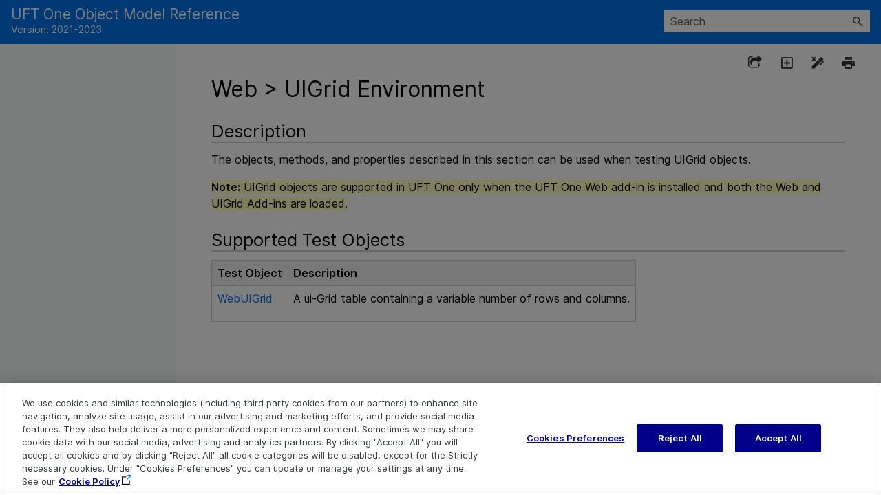

--- FILE ---
content_type: text/html
request_url: https://admhelp.microfocus.com/uft/en/2021-2023/UFT_Help/Subsystems/OMRHelp/Content/Web/WEBPACKAGELib_UIGrid.html
body_size: 38199
content:
<!DOCTYPE html>
<!--QCCR1K4344-->
<html xmlns:MadCap="http://www.madcapsoftware.com/Schemas/MadCap.xsd" lang="en-us" xml:lang="en-us" class="_Skins__rsc_SideNav_Skin" data-mc-search-type="Stem" data-mc-help-system-file-name="OMRHelp.xml" data-mc-path-to-help-system="../../" data-mc-has-content-body="True" data-mc-toc-path="Object Model Reference for GUI Testing" data-mc-target-type="WebHelp2" data-mc-runtime-file-type="Topic;Default" data-mc-preload-images="false" data-mc-in-preview-mode="false">
    <!-- saved from url=(0016)http://localhost -->
    <head>
        <meta property="og:image" content="https://admhelp.microfocus.com/resources/help.png &#xD;&#xA;" />
        <meta property="og:description" content=" [Shared Help Topic] ADM Help Centers" />
        <meta name="viewport" content="width=device-width, initial-scale=1.0" />
        <meta charset="utf-8" />
        <meta name="twitter:image" content="https://admhelp.microfocus.com/resources/help.png" />
        <meta property="og:image:height" content="200" />
        <meta property="og:image:width" content="382" />
        <meta property="og:image" content="https://admhelp.microfocus.com/resources/help.png" />
        <meta property="og:description" content="[Shared Help Topic] ADM Help Centers" />
        <meta http-equiv="X-UA-Compatible" content="IE=edge" />
        <meta http-equiv="Content-Type" content="text/html; charset=utf-8" />
        <meta name="msapplication-config" content="../../Skins/Favicons/browserconfig.xml" />
        <meta name="description" content="Web Environment Add-in › Object Model" />
        <meta name="Title" content="Web &gt; UIGrid Environment" />
        <link rel="apple-touch-icon" sizes="180x180" href="../../Skins/Favicons/apple-touch-icon.png" />
        <link rel="shortcut icon" href="../../Skins/Favicons/favicon-32x32.png" />
        <link rel="icon" sizes="96x96" href="../../Skins/Favicons/favicon-96x96.png" />
        <link rel="icon" sizes="32x32" href="../../Skins/Favicons/favicon-32x32.png" />
        <link rel="icon" sizes="16x16" href="../../Skins/Favicons/favicon-16x16.png" /><title>Web &gt; UIGrid Environment</title>
        <link rel="icon" type="image/x-icon" href="https://www.microfocus.com/images/favicon.ico" />
        <link href="../../Skins/Default/Stylesheets/Slideshow.css" rel="stylesheet" type="text/css" data-mc-generated="True" />
        <link href="../../Skins/Default/Stylesheets/TextEffects.css" rel="stylesheet" type="text/css" data-mc-generated="True" />
        <link href="../../Skins/Default/Stylesheets/Topic.css" rel="stylesheet" type="text/css" data-mc-generated="True" />
        <link href="../../Skins/Default/Stylesheets/Components/Styles.css" rel="stylesheet" type="text/css" data-mc-generated="True" />
        <link href="../../Skins/Default/Stylesheets/Components/Tablet.css" rel="stylesheet" type="text/css" data-mc-generated="True" />
        <link href="../../Skins/Default/Stylesheets/Components/Mobile.css" rel="stylesheet" type="text/css" data-mc-generated="True" />
        <link href="../../Skins/Default/Stylesheets/Components/Print.css" rel="stylesheet" type="text/css" data-mc-generated="True" />
        <link href="../../Skins/Fluid/Stylesheets/foundation.6.2.3.css" rel="stylesheet" type="text/css" data-mc-generated="True" />
        <link href="../../Skins/Fluid/Stylesheets/Styles.css" rel="stylesheet" type="text/css" data-mc-generated="True" />
        <link href="../../Skins/Fluid/Stylesheets/Tablet.css" rel="stylesheet" type="text/css" data-mc-generated="True" />
        <link href="../../Skins/Fluid/Stylesheets/Mobile.css" rel="stylesheet" type="text/css" data-mc-generated="True" />
        <link href="../../Skins/Fluid/Stylesheets/Print.css" rel="stylesheet" type="text/css" data-mc-generated="True" />
        <link href="../Resources/Stylesheets/_rsc_SuperDocs.css" rel="stylesheet" type="text/css" />
        <style>/*&lt;meta /&gt;*/

.button.share-button
{
	-pie-background: linear-gradient(transparent, transparent);
}

.button.expand-all-button
{
	-pie-background: linear-gradient(transparent, transparent);
}

.button.remove-highlight-button
{
	-pie-background: linear-gradient(transparent, transparent);
}

.button.print-button
{
	-pie-background: linear-gradient(transparent, transparent);
}

.button.collapse-all-button
{
	-pie-background: linear-gradient(transparent, transparent);
}

.needs-pie
{
	behavior: url('../../Resources/Scripts/PIE.htc');
}

</style>
        <link rel="apple-touch-icon" sizes="180x180" href="../../Skins/Favicons/apple-touch-icon.png" />
        <link rel="shortcut icon" href="../../Skins/Favicons/favicon-32x32.png" />
        <link rel="icon" sizes="96x96" href="../../Skins/Favicons/favicon-96x96.png" />
        <link rel="icon" sizes="32x32" href="../../Skins/Favicons/favicon-32x32.png" />
        <link rel="icon" sizes="16x16" href="../../Skins/Favicons/favicon-16x16.png" />
        <script src="../../Resources/Scripts/jquery.min.js" type="text/javascript">
        </script>
        <script src="../../Resources/Scripts/purify.min.js" type="text/javascript" defer="defer">
        </script>
        <script src="../../Resources/Scripts/require.min.js" type="text/javascript" defer="defer">
        </script>
        <script src="../../Resources/Scripts/require.config.js" type="text/javascript" defer="defer">
        </script>
        <script src="../../Resources/Scripts/foundation.6.2.3_custom.js" type="text/javascript" defer="defer">
        </script>
        <script src="../../Resources/Scripts/plugins.min.js" type="text/javascript" defer="defer">
        </script>
        <script src="../../Resources/Scripts/MadCapAll.js" type="text/javascript" defer="defer">
        </script>
        <script type="text/javascript" src="../Resources/MasterPages/_rsc_SideNav_Script.js">
        </script>
        <script type="text/javascript" src="../../Skins/Default/Scripts/_TopNav_Toolbar.js">
        </script>
    </head>
    <body id="SideNav">
        <div class="foundation-wrap off-canvas-wrapper">
            <div class="off-canvas-wrapper-inner" data-off-canvas-wrapper="">
                <aside class="off-canvas position-left" role="navigation" id="offCanvas" data-off-canvas="" data-position="left" data-mc-ignore="true">
                    <ul class="off-canvas-accordion vertical menu off-canvas-list" data-accordion-menu="" data-mc-back-link="Back" data-mc-css-tree-node-expanded="is-accordion-submenu-parent" data-mc-css-tree-node-collapsed="is-accordion-submenu-parent" data-mc-css-sub-menu="vertical menu is-accordion-submenu nested" data-mc-include-indicator="False" data-mc-include-icon="False" data-mc-include-parent-link="True" data-mc-include-back="False" data-mc-defer-expand-event="True" data-mc-expand-event="click.zf.accordionMenu" data-mc-toc="True">
                    </ul>
                </aside>
                <div class="off-canvas-content inner-wrap" data-off-canvas-content="">
                    <div data-sticky-container="" class="title-bar-container">
                        <nav class="title-bar tab-bar sticky" role="banner" data-sticky="" data-options="marginTop:0" style="width:100%" data-sticky-on="only screen and (max-width: 640px)" data-mc-ignore="true"><a class="skip-to-content fluid-skip showOnFocus" href="#">Skip To Main Content</a>
                            <div class="middle title-bar-section outer-row clearfix">
                                <div class="menu-icon-container relative clearfix">
                                    <div class="central-account-wrapper">
                                        <div class="central-dropdown"><a class="central-account-drop"><span class="central-account-image"></span><span class="central-account-text">Account</span></a>
                                            <div class="central-dropdown-content"><a class="MCCentralLink central-dropdown-content-settings">Settings</a>
                                                <hr class="central-separator" /><a class="MCCentralLink central-dropdown-content-logout">Logout</a>
                                            </div>
                                        </div>
                                    </div>
                                    <button class="menu-icon" aria-label="Show Navigation Panel" data-toggle="offCanvas"><span></span>
                                    </button>
                                </div>
                            </div>
                            <div class="title-bar-layout outer-row">
                                <div class="logo-wrapper"><a class="logo" href="../OV_Supp_Util/Overview.htm" alt="Logo"></a>
                                </div>
                                <div class="navigation-wrapper nocontent">
                                    <ul class="navigation clearfix" role="navigation" data-mc-css-tree-node-has-children="has-children" data-mc-css-sub-menu="sub-menu" data-mc-expand-event="mouseenter" data-mc-top-nav-menu="True" data-mc-max-depth="3" data-mc-include-icon="False" data-mc-include-indicator="False" data-mc-include-children="True" data-mc-include-siblings="True" data-mc-include-parent="True" data-mc-toc="True">
                                        <li class="placeholder" style="visibility:hidden"><a>placeholder</a>
                                        </li>
                                    </ul>
                                </div>
                                <div class="central-account-wrapper">
                                    <div class="central-dropdown"><a class="central-account-drop"><span class="central-account-image"></span><span class="central-account-text">Account</span></a>
                                        <div class="central-dropdown-content"><a class="MCCentralLink central-dropdown-content-settings">Settings</a>
                                            <hr class="central-separator" /><a class="MCCentralLink central-dropdown-content-logout">Logout</a>
                                        </div>
                                    </div>
                                </div>
                                <div class="nav-search-wrapper">
                                    <div class="nav-search row">
                                        <form class="search" action="#">
                                            <div class="search-bar search-bar-container needs-pie">
                                                <input class="search-field needs-pie" type="search" aria-label="Search Field" placeholder="Search" />
                                                <div class="search-filter-wrapper"><span class="invisible-label" id="search-filters-label">Filter: </span>
                                                    <div class="search-filter" aria-haspopup="true" aria-controls="sf-content" aria-expanded="false" aria-label="Search Filter" title="All Files" role="button" tabindex="0">
                                                    </div>
                                                    <div class="search-filter-content" id="sf-content">
                                                        <ul>
                                                            <li>
                                                                <button class="mc-dropdown-item" aria-labelledby="search-filters-label filterSelectorLabel-00001"><span id="filterSelectorLabel-00001">All Files</span>
                                                                </button>
                                                            </li>
                                                        </ul>
                                                    </div>
                                                </div>
                                                <div class="search-submit-wrapper" dir="ltr">
                                                    <div class="search-submit" title="Search" role="button" tabindex="0"><span class="invisible-label">Submit Search</span>
                                                    </div>
                                                </div>
                                            </div>
                                        </form>
                                    </div>
                                </div>
                            </div>
                        </nav>
                    </div>
                    <div class="main-section">
                        <div class="row outer-row sidenav-layout">
                            <nav class="sidenav-wrapper">
                                <div class="sidenav-container">
                                    <ul class="off-canvas-accordion vertical menu sidenav" data-accordion-menu="" data-mc-css-tree-node-expanded="is-accordion-submenu-parent" data-mc-css-tree-node-collapsed="is-accordion-submenu-parent" data-mc-css-sub-menu="vertical menu accordion-menu is-accordion-submenu nested" data-mc-include-indicator="False" data-mc-include-icon="False" data-mc-include-parent-link="False" data-mc-include-back="False" data-mc-defer-expand-event="True" data-mc-expand-event="click.zf.accordionMenu" data-mc-toc="True" data-mc-side-nav-menu="True">
                                    </ul>
                                </div>
                            </nav>
                            <div class="body-container">
                                <div data-mc-content-body="True">
                                    <div id="contentBody">
                                        <div class="row">
                                            <div id="proxy-topic-toolbar">
                                                <div class="buttons popup-container clearfix topicToolbarProxy _Skins__TopNav_Toolbar mc-component nocontent" style="mc-topic-toolbar-items: PreviousTopic NextTopic ExpandAll RemoveHighlight">
                                                    <div class="button-group-container-left">
                                                        <button class="button needs-pie share-button" onclick="MyFunction()" title="Share page">
                                                            <div>
                                                                <div role="img" class="button-icon-wrapper">
                                                                    <div class="button-icon"> </div>
                                                                </div>
                                                            </div>
                                                        </button>
                                                        <button class="button needs-pie expand-all-button" data-state1-class="expand-all-button" data-state2-class="collapse-all-button" data-state2-title="Collapse all dropdowns" title="Expand all dropdowns" data-state1-title="Expand all dropdowns">
                                                            <div>
                                                                <div role="img" class="button-icon-wrapper" aria-label="Expand all">
                                                                    <div class="button-icon"> </div>
                                                                </div>
                                                            </div>
                                                        </button>
                                                        <button class="button needs-pie remove-highlight-button" title="Remove all search highlights">
                                                            <div>
                                                                <div role="img" class="button-icon-wrapper">
                                                                    <div class="button-icon"> </div>
                                                                </div>
                                                            </div>
                                                        </button>
                                                        <button class="button needs-pie print-button" title="Print the current topic">
                                                            <div>
                                                                <div role="img" class="button-icon-wrapper" aria-label="Print">
                                                                    <div class="button-icon"> </div>
                                                                </div>
                                                            </div>
                                                        </button>
                                                    </div>
                                                </div>
                                            </div>
                                            <div id="myModal" class="modal">
                                                <!-- Modal content -->
                                                <div class="modal-content"><span onclick="document.getElementById('myModal').style.display='none'" class="close"><img src="../Resources/_TopNav/Images/_TopNav_ic-close.png" /></span>
                                                    <p class="modal-intro">Share this page
						</p>
                                                    <hr width="100%" size="0" align="center" />
                                                    <ul class="share-content">
                                                        <li class="social-share facebook">
                                                            <img src="../Resources/_TopNav/Images/_TopNav_facebook.png" title="Facebook" alt="Share Page on Facebook" />
                                                        </li>
                                                        <li class="social-share twitter">
                                                            <img src="../Resources/_TopNav/Images/_TopNav_twitter.png" title="Twitter" alt="Share Page on Twitter" />
                                                        </li>
                                                        <li class="social-share linkedin">
                                                            <img src="../Resources/_TopNav/Images/_TopNav_linkedin.png" title="LinkedIn" alt="Share Page on LinkedIn" />
                                                        </li>
                                                        <li class="social-share email">
                                                            <img src="../Resources/_TopNav/Images/_TopNav_mail.png" title="Email" alt="Email" />
                                                        </li>
                                                        <li class="linkcopy">
                                                            <img src="../Resources/_TopNav/Images/_TopNav_copylink.png" title="Copy link" alt="Copy link" />
                                                        </li>
                                                    </ul>
                                                </div>
                                            </div>
                                            <div id="proxy-content">
                                                <div id="proxy-breadcrumbs">
                                                    <div class="nocontent">
                                                        <div class="MCBreadcrumbsBox_0 breadcrumbs" role="navigation" aria-label="Breadcrumbs" data-mc-breadcrumbs-divider=" &gt; " data-mc-breadcrumbs-count="5" data-mc-toc="True"><span class="MCBreadcrumbsPrefix"> </span>
                                                        </div>
                                                    </div>
                                                </div>
                                                <div id="proxy-body"> <a id="top"></a><div role="main" id="mc-main-content"><a name="kanchor5085"></a><h1>Web &gt; UIGrid Environment</h1><a name="aanchor446"></a><MadCap:concept term="Object Model Reference" /><!-- MERC_DESCRIPTION_SECTION --><h2 class="noTOC">Description</h2><p>The objects, methods, and properties described in this section can be used when testing&#160;UIGrid objects.</p><p><font style="BACKGROUND-COLOR: #ffffc0"><strong>Note:</strong>&#160;UIGrid objects are supported in <span class="mc-variable ProductNames.UFT variable">UFT One</span> only when the <span class="mc-variable ProductNames.UFT variable">UFT One</span>&#160;Web add-in is installed and both the Web and UIGrid Add-ins are loaded.</font></p><!-- MERC_MODULE_LIST --><h2 class="noTOC">Supported Test Objects</h2><table class="FilteredItemListTable"><tr><th>Test Object</th><th>Description</th></tr><tr><td class="LinkCell"><a href="WEBPACKAGELib~WebUIGrid.html">WebUIGrid</a></td><td class="DescriptionCell"><p>A ui-Grid table containing a variable number of rows and columns.</p></td></tr></table><!-- MERC_REMARKS_SECTION --></div></div>
                                            </div>
                                        </div>
                                        <p>&#160;</p>
                                        <!--        hr width="100%" size="4" align="center" padding-bottom="0" style="clear:both" /> -->
                                        <div class="float">
                                        </div>
                                    </div>
                                    <div class="footer" style="font-size: .65em">
                                        <!-- <MadCap:conditionalText MadCap:conditions="_rsc_Conditions.Footer"> -->
                                        <!--<div class="roundcorners">-->
                                        <table class="no_lines" style="border-top:1px solid #B9B8BB;  width:100%; margin-left: auto; margin-right: auto;  ">
                                            <col style="width: 250px;" />
                                            <col style="width: 329px;" />
                                            <col style="width: 237px;" />
                                            <tr style="height: 0.5em;">
                                                <td style="vertical-align: top" />
                                                <td style="vertical-align: top;direction: ltr;text-align: center;" />
                                                <td style="vertical-align: top; text-align: right" />
                                            </tr>
                                            <tr>
                                                <td style="vertical-align: top">
                                                    <!-- <img src="_rscb_banner_graphic.png" style="width: 120px" />-->
                                                    <svg width="100" height="40" fill="">
                                                        <path d="M24 19.25h-4.75V4.75H4.75V0H24v19.25zm-4.75 4.749H0V4.749h4.75v14.5h14.5V24zm21.5-13.5V0h-2l-3.6 5.1-3.6-5.1H29.5v10.5h2.25V3.425l2.9 4.325h1.2l2.65-4.325V10.5h2.25zm5.25 0h2V0h-2v10.5zM63.5 7h-2v1.5h-6.25V2h6.25v1.5h2V1.026c0-.55-.425-1.025-1-1.025h-8.25c-.55 0-.975.425-1 .975v8.25c0 .575.425 1.275 1 1.275h8.2c.6 0 1.05-.7 1.05-1.275V7zm15 3.5-3-4.25h2.225c.575 0 1.025-.45 1.025-1.024V1.05c.025-.575-.425-1.025-1-1.05H68.5v10.5h2V6.25h2.475l3 4.25H78.5zm-8-8.5h6.25v2.25H70.5V2zM94 9.45V1.05A1 1 0 0 0 93 0h-8.25c-.575 0-1.025.45-1.025 1.025V9.45a1.03 1.03 0 0 0 1 1.05h8.225c.574 0 1.024-.45 1.024-1C94 9.475 94 9.475 94 9.45zM85.75 2H92v6.5h-6.25V2zM39.5 15.25V13.5h-10V24h2.25v-4.25h6v-2h-6V15.5h7.75v-.25zm13 7.7v-8.4c.025-.55-.4-1.025-.975-1.05H43.25c-.55 0-1 .45-1 1V22.95c-.025.55.4 1.025.95 1.05h8.3c.55 0 1-.45 1-1v-.05zm-8.25-7.45h6.25V22h-6.25v-6.5zm22.25 7.45V20.5l-2 .025V22h-6.25v-6.5h6.25V17h2v-2.45a1 1 0 0 0-1-1.05h-8c-.575 0-1.25.45-1.25 1.05v8.4c0 .575.675 1.05 1.25 1.05h7.975c.575 0 1.025-.45 1.025-1v-.05zm14 .025v-9.475h-2.25V22h-6v-8.5H70v9.475c0 .55.425 1 .975 1.025H79.2c.6 0 1.3-.45 1.3-1.025zm13.5.025v-4.2c0-.575-.45-1.025-1-1.05h-7V15.5h6v1h2v-1.75c0-.575-.426-1.25-1-1.25h-8c-.55 0-1 .7-1 1.3v3.9a1.01 1.01 0 0 0 .975 1.05H92V22h-6.25v-.75h-2V23c0 .55.45 1 1 1h8.225a.988.988 0 0 0 1.024-.975v-.025zm4.124-19.024c-1.025.025-1.85-.8-1.875-1.825V2.1c0-1.025.825-1.875 1.85-1.9 1.025 0 1.875.825 1.9 1.85a1.867 1.867 0 0 1-1.825 1.9c-.025.025-.025.05-.05.025zm0-3.575c-.95 0-1.7.75-1.725 1.7 0 .95.75 1.7 1.7 1.725.95 0 1.7-.75 1.725-1.7a1.66 1.66 0 0 0-1.65-1.7C98.15.4 98.15.4 98.124.4zm.475 2.85-.475-1h-.375v1h-.25V1h.625c.525-.075.75.15.75.6a.578.578 0 0 1-.475.625l.5 1.025h-.3zM97.75 2h.375c.3 0 .425-.1.425-.375s-.125-.375-.45-.375h-.35V2zM42.43 31.985c1.5 0 2.568 1.098 2.568 3.072 0 1.22-.452 3.132-2.65 3.132-.78 0-1.396-.427-1.54-.67V40H39v-7.873h1.828v.529c.164-.264.718-.671 1.602-.671zm-7.147 0c2.506.142 3.06 2.014 3.06 3.092 0 1.505-.903 3.133-3.286 3.133-1.725 0-3.306-.936-3.306-3.133 0-1.81 1.191-3.214 3.532-3.092zm15.67.773c.802.834.843 1.993.863 2.665H47.4c0 .732.431 1.485 1.417 1.485s1.335-.63 1.56-1.038l1.356.651c-.164.346-.698 1.689-3.06 1.689-1.828 0-3.101-1.078-3.101-3.031 0-1.424.74-3.194 3.163-3.194h.157c.455.002 1.354.055 2.06.773zm16.657-.02c.8.833.842 1.993.862 2.664h-4.395c-.02.733.37 1.485 1.335 1.485.986 0 1.274-.63 1.5-1.037l1.376.671-.35.509c-.328.447-.924 1.16-2.67 1.16-1.827 0-3.039-1.079-3.039-3.032 0-1.424.74-3.194 3.163-3.194.37 0 1.417-.04 2.218.773zm9.324-1.852v1.261h1.191v1.221h-1.19v2.624c-.021.366-.021.672.471.672l.637-.02v1.362c-.37.061-.616.102-.945.102-.636 0-1.314-.04-1.704-.59-.247-.346-.267-.773-.267-1.343v-2.827h-1.11l.822-1.221h.288v-1.24h1.807zm-16.184 0v1.241h1.87l-.822 1.22h-1.068v2.645c-.02.366-.02.672.472.672l.637-.02v1.362c-.39.061-.616.102-.945.102-.616 0-1.314-.04-1.705-.59-.246-.346-.267-.773-.267-1.343v-5.289h1.828zm-4.58 1.099c.37 0 .78.06 1.089.223.636.326.821.855.821 1.79v4.07h-1.828V34.71c0-.53-.02-.733-.082-.895-.143-.326-.452-.448-.821-.448-.895 0-.942.657-.945 1.366v3.333h-1.807v-5.94h1.828v.529c.184-.183.287-.326.616-.468a2.946 2.946 0 0 1 1.13-.203zm14.007.162.965 1.323.884-1.323h2.053l-1.869 2.808 2.26 3.112h-2.075l-1.191-1.647-1.088 1.647H68.06l2.095-3.112-2.034-2.808h2.054zm-35.243 1.241c-.493.02-.8.183-1.047.55-.226.325-.308.732-.308 1.139 0 .915.472 1.75 1.478 1.75.986 0 1.459-.774 1.459-1.669 0-.65-.165-1.139-.514-1.444-.37-.326-.8-.346-1.068-.326zm7.127-.04c-.329 0-.678.122-.924.447-.267.305-.37.773-.37 1.302 0 .692.205 1.12.431 1.363.206.224.514.366.822.366.883 0 1.273-.895 1.273-1.77 0-.732-.226-1.505-.965-1.668-.103-.02-.185-.04-.267-.04zm6.634-.183a1.3 1.3 0 0 0-.925.386c-.246.265-.308.529-.37.793l2.527-.02c-.041-.244-.082-.59-.35-.834-.225-.224-.574-.325-.882-.325zm16.676 0a1.3 1.3 0 0 0-.924.386c-.246.265-.308.529-.37.793l2.527-.02c-.042-.244-.083-.59-.35-.834-.226-.224-.575-.325-.883-.325zm15.219-1.018.308.977.308-.977h.308v1.221h-.205v-.753l.02-.244-.061.204-.267.813h-.206l-.267-.813-.061-.204.02.244v.753h-.205v-1.22h.308zm-.41-.02v.183h-.412v1.058h-.205V32.31h-.41v-.183h1.026zM.7 32.487h.884v5.235H.701v-5.236zm-.03-1.996h.944v1.023H.671V30.49zm2.865 5.701c.06.365.215.62.462.765.247.145.584.218 1.01.218.448 0 .765-.076.95-.228a.739.739 0 0 0 .28-.603c0-.101-.012-.197-.035-.288a.547.547 0 0 0-.138-.243.884.884 0 0 0-.284-.188 2.066 2.066 0 0 0-.478-.131l-.67-.102a4.967 4.967 0 0 1-.782-.182 1.953 1.953 0 0 1-.57-.288 1.12 1.12 0 0 1-.35-.436 1.504 1.504 0 0 1-.117-.623c0-.243.053-.459.158-.648.105-.189.25-.35.437-.48.186-.132.406-.234.66-.305.254-.07.53-.106.828-.106.38 0 .696.037.95.111.254.075.462.176.625.304.162.129.288.28.376.456.088.175.156.361.203.557l-.803.132a2.15 2.15 0 0 0-.162-.375.806.806 0 0 0-.244-.268 1.13 1.13 0 0 0-.37-.163 2.242 2.242 0 0 0-.544-.055c-.244 0-.447.022-.61.066a1.137 1.137 0 0 0-.391.177.645.645 0 0 0-.27.537c0 .108.014.204.041.288a.49.49 0 0 0 .153.223c.074.064.176.12.304.167.13.047.295.088.498.122l.762.121c.617.101 1.059.277 1.326.527.268.25.401.614.401 1.093 0 .223-.044.427-.132.613-.088.186-.22.348-.396.486a1.945 1.945 0 0 1-.66.324 3.292 3.292 0 0 1-.925.117c-.318 0-.615-.03-.889-.092a2.287 2.287 0 0 1-.726-.288 1.53 1.53 0 0 1-.508-.522 1.747 1.747 0 0 1-.224-.79h.854zm7-3.706h.874v.8c.257-.344.541-.59.853-.74.312-.148.64-.222.986-.222.596 0 1.038.162 1.325.486.288.324.432.8.432 1.428v3.484h-.884V34.41c0-.486-.088-.829-.264-1.028-.176-.199-.447-.298-.813-.298-.196 0-.39.033-.584.1a1.443 1.443 0 0 0-.523.325 1.69 1.69 0 0 0-.386.47c-.088.166-.132.38-.132.644v3.099h-.884v-5.236zm8.148 5.398c-.4 0-.755-.065-1.067-.193a2.191 2.191 0 0 1-.792-.547 2.39 2.39 0 0 1-.498-.87 3.626 3.626 0 0 1-.173-1.155c0-.425.061-.81.183-1.154.122-.345.295-.638.518-.881.224-.243.493-.43.808-.562a2.702 2.702 0 0 1 1.052-.198c.392 0 .745.064 1.056.192.312.129.578.313.798.552.22.24.388.529.503.866.115.338.172.72.172 1.144 0 .433-.059.82-.177 1.165a2.512 2.512 0 0 1-.508.881c-.22.243-.49.43-.808.562a2.767 2.767 0 0 1-1.067.198zm.01-.73c.285 0 .529-.05.732-.151.203-.102.37-.244.503-.426.132-.182.228-.4.29-.653.06-.253.09-.532.09-.835 0-.297-.03-.57-.09-.82a1.78 1.78 0 0 0-.29-.644 1.381 1.381 0 0 0-.503-.42 1.625 1.625 0 0 0-.732-.152c-.284 0-.526.05-.726.152-.2.101-.366.241-.498.42a1.78 1.78 0 0 0-.29.643c-.06.25-.091.527-.091.83 0 .305.03.581.091.831s.156.466.285.648c.129.182.295.324.498.426.203.1.447.151.731.151zm3.14-4.668h.965l1.057 4.172 1.209-4.142h.894l1.178 4.142 1.047-4.172h.934l-1.534 5.236h-.934l-1.179-4.173-1.189 4.173h-.924l-1.524-5.236z" fill="#161618" fill-rule="nonzero" />
                                                    </svg>
                                                    <p class="footerlink" style="margin-top:1em;font-weight:600;color:#656668">Last updated <span class="mc-variable _rscC_Basic_Variables._rsc_LastUpdatedDate variable">September 26, 2023</span></p>
                                                    <p class="footerlink"><a href="https://www.microfocus.com/legal#web-welcome" target="_blank">Terms of Use</a>&#160;|&#160;<a href="https://www.microfocus.com/legal#web-cookies" target="_blank">Privacy</a><br /><a href="../Resources/MasterPages/_rsc_SideNav_Legal_Notices.htm#1"> © <span class="mc-variable _rscC_Basic_Variables._rsc_Copyright_Date_Range variable">1992 - 2023</span> <span class="mc-variable _rscB_Branding_Variables._rsc_Copyright_Name_Short variable">Micro Focus</span></a></p>
                                                </td>
                                                <td style="vertical-align: top;direction: ltr;text-align: center;padding-top:0">
                                                    <p>&#160;</p>
                                                </td>
                                                <td style="vertical-align: top; text-align: right;padding-top:0;font-size:1.125em">
                                                    <!--<MadCap:snippetBlock src="../Snippets/Required/_rsc_FeedbackSnip.flsnp" />-->
                                                    <p class="footerlink"><a href="javascript:sendFeedback();" class="avoidPrint">Send Help Center Feedback</a>
                                                    </p>
                                                    <!-- Localizable -->
                                                    <div id="hp-feedbackDiv" class="hp-feedbackDiv">
                                                        <div class="hp-feedbackDivClose"><a href="javascript:closeFeedback();" id="hp-feedbackClose"><img src="../Resources/_TopNav/Images/_TopNav_ic-close.png" /></a>
                                                        </div>
                                                        <div class="hp-feedbackDivContent">
                                                            <!-- Localizable -->
                                                            <h1 class="feedback hp-feedbackDivHeader">Send Help Center Feedback</h1>
                                                            <p class="hp-feedbackDivBody">Let us know how we can improve your Help Center experience.</p>
                                                            <p class="hp-feedbackDivBody">Send your email to: <a name="hp-feedbackOpen" id="hp-feedbackOpen">docteam@microfocus.com</a></p>
                                                            <img src="../Resources/_TopNav/Images/_TopNav_ic-email.png" />
                                                            <!-- Localizable -->
                                                            <div style="display:none;" id="hp-feedbackBody">Add your Help Center feedback:</div>
                                                            <!-- Localizable -->
                                                        </div>
                                                    </div>
                                                    <div id="hp-feedbackDimmedDiv">
                                                    </div>
                                                    <div style="display:none;" id="hp-feedback-variables" productName="UFT&#160;One" productVersion="2021-2023" commentsEmailAddress="docteam@microfocus.com" productAcronym="UFT One" topicTitle="Web &gt; UIGrid Environment" skinLine1="UFT One Object Model Reference" skinLine2="Version:&#160;2021-2023">
                                                        <script src="../Resources/MasterPages/_rsc_SideNav_Feedback.js">
                                                        </script>
                                                    </div>
                                                    <p class="footerlink"><a href="https://admhelp.microfocus.com/uft/en/2023/UFT_Help/Content/Resources/_TopNav/_TopNav_Home.htm" target="_blank">Help Center Home</a>
                                                    </p>
                                                </td>
                                            </tr>
                                        </table>
                                        <!-- </div> -->
                                        <!--</MadCap:conditionalText> -->
                                    </div>
                                    <p class="hidden"><a id="about-search" href="../Resources/_TopNav/_TopNav_aboutSearch.htm">Tips to improve your search results...</a>
                                        <!--<img id="feedback-header" src="Images/_TopNav_feedback_header.png" />
            <img id="feedback-image" src="Images/_TopNav_feedback_image.png" />
            <img id="feedback-image" src="Images/_TopNav_ic-close-responsive.png" />-->
                                        <img id="search-responsive" src="../Resources/_TopNav/Images/_TopNav_ic-search-white.png" />
                                        <img id="search-responsive-back" src="../Resources/_TopNav/Images/_TopNav_ic-search-back.png" />
                                        <img id="search-responsive-clear" src="../Resources/_TopNav/Images/_TopNav_ic-search-clear-blue.png" />
                                        <img id="search-clear" src="../Resources/_TopNav/Images/_TopNav_ic-search-clear.png" />
                                        <img id="search-drop" src="../Resources/_TopNav/Images/_TopNav_ic-drop.png" /><span id="hp-help-name" class="mc-variable _rscC_Basic_Variables._rsc_Product_Name_Skin_Line1 variable">UFT One Object Model Reference</span><span id="help-name2" class="mc-variable _rscC_Basic_Variables._rsc_Product_Name_Skin_Line2 variable">Version:&#160;2021-2023</span><span id="hp-help-short-name" class="mc-variable _rscC_Basic_Variables._rsc_Product_Name_Short variable">UFT&#160;One OMR</span><span id="hp-help-version" class="mc-variable _rscC_Basic_Variables._rsc_Product_Version variable">2021-2023</span><span id="hp-search-all" class="mc-variable _TopNav_Variables.SearchFilterAll variable">All</span><span id="hp-view-local" class="mc-variable _TopNav_Variables.SettingViewLocal variable">View Local Help Center</span><span id="hp-view-online" class="mc-variable _TopNav_Variables.SettingViewOnline variable">View Online Help Center</span><span id="hp-back-alt" class="mc-variable _TopNav_Variables.ToolbarBackAltText variable">back</span><span id="hp-back-tooltip" class="mc-variable _TopNav_Variables.ToolbarBackTooltip variable">Go back in browser history</span><span id="hp-forward-alt" class="mc-variable _TopNav_Variables.ToolbarForwardAltText variable">forward</span><span id="hp-forward-tooltip" class="mc-variable _TopNav_Variables.ToolbarForwardTooltip variable">Go forward in browser history</span><span id="hp-highlights-tooltip" class="mc-variable _TopNav_Variables.ToolbarHighlightsTooltip variable">Remove search highlights</span><span id="hp-next-alt" class="mc-variable _TopNav_Variables.ToolbarNextAltText variable">next topic</span><span id="hp-next-tooltip" class="mc-variable _TopNav_Variables.ToolbarNextTooltip variable">Go to next topic</span><span id="hp-previous-alt" class="mc-variable _TopNav_Variables.ToolbarPreviousAltText variable">previous topic</span><span id="hp-previous-tooltip" class="mc-variable _TopNav_Variables.ToolbarPreviousTooltip variable">Go to previous topic</span><span id="hp-print-tooltip" class="mc-variable _TopNav_Variables.ToolbarPrintTooltip variable">Print the current topic</span><span id="hp-version-label" class="mc-variable _rscC_Basic_Variables.VersionLabel variable">Version:</span>
                                        <script src="../Resources/_TopNav/_TopNav_copyC.js">
                                        </script>
                                    </p>
                                </div>
                            </div>
                        </div>
                    </div><a data-close="true"></a>
                </div>
            </div>
        </div>
    </body>
</html>

--- FILE ---
content_type: application/x-javascript
request_url: https://admhelp.microfocus.com/uft/en/2021-2023/UFT_Help/Subsystems/OMRHelp/Data/Tocs/OMR_Chunk11.js?t=638313227439838103
body_size: 28425
content:
define({'/Content/UIAPro/UIAProToolkitLib~UIAProComboBox.htm':{i:[13047,13049,13054,13058,13060,13061,13067,13070,13071,13072,13074,13075,13076,13077,13078,13079,13080,13081,13082,13083,13084,13085,13087,13088,13089,13090,13091,13093,13095,13096,13097,13098,13099,13100,13101,13102,13103,13104,13105,13106,13107,13108,13110,13111,13112,13113,13114,13115,13116,13118,13119,13120,13121,13122,13123,13124,13125,13126,13127,13128,13129,13131,13133,13134,13135,13137,13138,13139,13140,13142,13143,13144,13146,13147,13149,13150,13151,13152,13153,13154,13155,13156,13158,13159,13161,13162,13163,13164,13166,13167,13168,13169,13170,13171,13172,13173,13174,13175,13176,13177,13178],t:['UIAProComboBox Object','Activate Method','Click Method','GetSupportedPatterns Method','HasSupportedPattern Property','HasSupportedPatterns Property','Type Method','Collapse Method','Expand Method','GetExpandCollapseState Method','ActivateCell Method','AddCellToSelection Method','AddRowToSelection Method','ClickCell Method','GetCell Method','GetCellName Method','GetCellText Method','GetCellValue Method','GetColumnCount Method','GetRowCount Method','SelectCell Method','SetCellValue Method','GetColumnIndex Method','GetContainingGrid Method','GetRowIndex Method','GetSpannedColumns Method','GetSpannedRows Method','Invoke Method','GetChildId Method','GetDefaultOperation Method','GetDescription Method','GetHelp Method','GetKeyboardShortcut Method','GetName Method','GetRole Method','GetSelectedChildren Method','GetState Method','GetValue Method','Select Method','SetSecure Method','SetValue Method','PerformDefaultOperation Method','GetLargeChange Method','GetMaximum Method','GetMinimum Method','GetSmallChange Method','GetValue Method','IsReadOnly Property','SetValue Method','CanScrollHorizontally Property','CanScrollVertically Property','GetHorizontalScrollPercent Method','GetHorizontalViewSize Method','GetVerticalScrollPercent Method','GetVerticalViewSize Method','Scroll Method','ScrollHorizontal Method','ScrollVertical Method','SetHorizontalScrollPercent Method','SetScrollPercent Method','SetVerticalScrollPercent Method','ScrollIntoView Method','CanSelectMultipleItems Property','IsSelectionRequired Property','GetSelectedChildren Method','AddToSelection Method','IsSelected Property','RemoveFromSelection Method','Select Method','GetColumnHeaders Method','GetPrimaryTraversalDirection Method','GetRowHeaders Method','GetColumnHeaderItems Method','GetRowHeaderItems Method','ClearSelection Method','GetSelection Method','GetSupportedSelectionMode Method','GetText Method','GetVisibleText Method','Select Method','SelectAll Method','ScrollIntoView Method','GetToggleState Method','Toggle Method','GetValue Method','IsReadOnly Property','SetSecure Method','SetValue Method','CanMaximize Property','CanMinimize Property','Close Method','GetWindowInteractionState Method','GetWindowVisualState Method','IsMaximized Property','IsMinimized Property','IsModal Property','IsTopMost Property','Maximize Method','Minimize Method','Restore Method','WaitForInputIdle Method'],b:['','#Activate','#Click','#GetSupportedPatterns','#HasSupportedPattern','#HasSupportedPatterns','#Type','#Collapse','#Expand','#GetExpandCollapseState','#ActivateCell','#AddCellToSelection','#AddRowToSelection','#ClickCell','#GetCell','#GetCellName','#GetCellText','#GetCellValue','#GetColumnCount','#GetRowCount','#SelectCell','#SetCellValue','#GetColumnIndex','#GetContainingGrid','#GetRowIndex','#GetSpannedColumns','#GetSpannedRows','#Invoke','#GetChildId','#GetDefaultOperation','#GetDescription','#GetHelp','#GetKeyboardShortcut','#GetName','#GetRole','#GetSelectedChildren','#GetState','#GetValue','#Select','#SetSecure','#SetValue1','#PerformDefaultOperation','#GetLargeChange','#GetMaximum','#GetMinimum','#GetSmallChange','#GetValue2','#ReadOnly','#SetValue2','#CanScrollHorizontally','#CanScrollVertically','#GetHorizontalScrollPercent','#GetHorizontalViewSize','#GetVerticalScrollPercent','#GetVerticalViewSize','#Scroll','#ScrollHorizontal','#ScrollVertical','#SetHorizontalScrollPercent','#SetScrollPercent','#SetVerticalScrollPercent','#ScrollIntoView2','#CanSelectMultipleItems','#IsSelectionRequired','#GetSelectedChildren1','#AddToSelection','#IsSelected','#RemoveFromSelection1','#Select1','#GetColumnHeaders','#GetPrimaryTraversalDirection','#GetRowHeaders','#GetColumnHeaderItems','#GetRowHeaderItems','#ClearSelection','#GetSelection_Text','#GetSupportedSelectionMode','#GetText','#GetVisibleText','#Select_Text','#SelectAll_Text','#ScrollIntoView_Text','#GetToggleState','#Toggle','#GetValue1','#IsReadOnly','#SetSecure1','#SetValue','#CanMaximize','#CanMinimize','#Close','#GetWindowInteractionState','#GetWindowVisualState','#IsMaximized','#IsMinimized','#IsModal','#IsTopMost','#Maximize','#Minimize','#Restore','#WaitForInputIdle']},'/Content/UIAPro/UIAProToolkitLib~UIAProDataGrid.htm':{i:[13179,13181,13186,13190,13191,13197,13200,13201,13202,13204,13205,13206,13207,13208,13209,13210,13211,13212,13213,13214,13215,13217,13218,13219,13220,13221,13223,13225,13226,13227,13228,13229,13230,13231,13232,13233,13234,13235,13236,13237,13238,13240,13241,13242,13243,13244,13245,13246,13248,13249,13250,13251,13252,13253,13254,13255,13256,13257,13258,13259,13261,13263,13264,13265,13267,13268,13269,13270,13272,13273,13274,13276,13277,13279,13280,13281,13282,13283,13284,13285,13286,13288,13289,13291,13292,13293,13294,13296,13297,13298,13299,13300,13301,13302,13303,13304,13305,13306,13307,13308,13350],t:['UIAProDataGrid Object','Activate Method','Click Method','HasSupportedPattern Property','HasSupportedPatterns Property','Type Method','Collapse Method','Expand Method','GetExpandCollapseState Method','ActivateCell Method','AddCellToSelection Method','AddRowToSelection Method','ClickCell Method','GetCell Method','GetCellName Method','GetCellText Method','GetCellValue Method','GetColumnCount Method','GetRowCount Method','SelectCell Method','SetCellValue Method','GetColumnIndex Method','GetContainingGrid Method','GetRowIndex Method','GetSpannedColumns Method','GetSpannedRows Method','Invoke Method','GetChildId Method','GetDefaultOperation Method','GetDescription Method','GetHelp Method','GetKeyboardShortcut Method','GetName Method','GetRole Method','GetSelectedChildren Method','GetState Method','GetValue Method','Select Method','SetSecure Method','SetValue Method','PerformDefaultOperation Method','GetLargeChange Method','GetMaximum Method','GetMinimum Method','GetSmallChange Method','GetValue Method','IsReadOnly Property','SetValue Method','CanScrollHorizontally Property','CanScrollVertically Property','GetHorizontalScrollPercent Method','GetHorizontalViewSize Method','GetVerticalScrollPercent Method','GetVerticalViewSize Method','Scroll Method','ScrollHorizontal Method','ScrollVertical Method','SetHorizontalScrollPercent Method','SetScrollPercent Method','SetVerticalScrollPercent Method','ScrollIntoView Method','CanSelectMultipleItems Property','IsSelectionRequired Property','GetSelectedChildren Method','AddToSelection Method','IsSelected Property','RemoveFromSelection Method','Select Method','GetColumnHeaders Method','GetPrimaryTraversalDirection Method','GetRowHeaders Method','GetColumnHeaderItems Method','GetRowHeaderItems Method','ClearSelection Method','GetSelection Method','GetSupportedSelectionMode Method','GetText Method','GetVisibleText Method','Select Method','SelectAll Method','ScrollIntoView Method','GetToggleState Method','Toggle Method','GetValue Method','IsReadOnly Property','SetSecure Method','SetValue Method','CanMaximize Property','CanMinimize Property','Close Method','GetWindowInteractionState Method','GetWindowVisualState Method','IsMaximized Property','IsMinimized Property','IsModal Property','IsTopMost Property','Maximize Method','Minimize Method','Restore Method','WaitForInputIdle Method','GetSpannedColumns Method'],b:['','#Activate','#Click','#HasSupportedPattern','#HasSupportedPatterns','#Type','#Collapse','#Expand','#GetExpandCollapseState','#ActivateCell','#AddCellToSelection','#AddRowToSelection','#ClickCell','#GetCell','#GetCellName','#GetCellText','#GetCellValue','#GetColumnCount','#GetRowCount','#SelectCell','#SetCellValue','#GetColumnIndex','#GetContainingGrid','#GetRowIndex','#GetSpannedColumns','#GetSpannedRows','#Invoke','#GetChildId','#GetDefaultOperation','#GetDescription','#GetHelp','#GetKeyboardShortcut','#GetName','#GetRole','#GetSelectedChildren','#GetState','#GetValue','#Select','#SetSecure','#SetValue1','#PerformDefaultOperation','#GetLargeChange','#GetMaximum','#GetMinimum','#GetSmallChange','#GetValue2','#ReadOnly','#SetValue2','#CanScrollHorizontally','#CanScrollVertically','#GetHorizontalScrollPercent','#GetHorizontalViewSize','#GetVerticalScrollPercent','#GetVerticalViewSize','#Scroll','#ScrollHorizontal','#ScrollVertical','#SetHorizontalScrollPercent','#SetScrollPercent','#SetVerticalScrollPercent','#ScrollIntoView2','#CanSelectMultipleItems','#IsSelectionRequired','#GetSelectedChildren1','#AddToSelection','#IsSelected','#RemoveFromSelection1','#Select1','#GetColumnHeaders','#GetPrimaryTraversalDirection','#GetRowHeaders','#GetColumnHeaderItems','#GetRowHeaderItems','#ClearSelection','#GetSelection_Text','#GetSupportedSelectionMode','#GetText','#GetVisibleText','#Select_Text','#SelectAll_Text','#ScrollIntoView_Text','#GetToggleState','#Toggle','#GetValue1','#IsReadOnly','#SetSecure1','#SetValue','#CanMaximize','#CanMinimize','#Close','#GetWindowInteractionState','#GetWindowVisualState','#IsMaximized','#IsMinimized','#IsModal','#IsTopMost','#Maximize','#Minimize','#Restore','#WaitForInputIdle','#GetSpannedColumns']},'/Content/UIAPro/UIAProToolkitLib~UIAProDataItem.htm':{i:[13309,13311,13316,13320,13321,13327,13330,13331,13332,13334,13335,13336,13337,13338,13339,13340,13341,13342,13343,13344,13345,13347,13348,13349,13351,13353,13355,13356,13357,13358,13359,13360,13361,13362,13363,13364,13365,13366,13367,13368,13370,13371,13372,13373,13374,13375,13376,13378,13379,13380,13381,13382,13383,13384,13385,13386,13387,13388,13389,13391,13393,13394,13395,13397,13398,13399,13400,13402,13403,13404,13406,13407,13409,13410,13411,13412,13413,13414,13415,13416,13418,13419,13421,13422,13423,13424,13426,13427,13428,13429,13430,13431,13432,13433,13434,13435,13436,13437,13438],t:['UIAProDataItem Object','Activate Method','Click Method','HasSupportedPattern Property','HasSupportedPatterns Property','Type Method','Collapse Method','Expand Method','GetExpandCollapseState Method','ActivateCell Method','AddCellToSelection Method','AddRowToSelection Method','ClickCell Method','GetCell Method','GetCellName Method','GetCellText Method','GetCellValue Method','GetColumnCount Method','GetRowCount Method','SelectCell Method','SetCellValue Method','GetColumnIndex Method','GetContainingGrid Method','GetRowIndex Method','GetSpannedRows Method','Invoke Method','GetChildId Method','GetDefaultOperation Method','GetDescription Method','GetHelp Method','GetKeyboardShortcut Method','GetName Method','GetRole Method','GetSelectedChildren Method','GetState Method','GetValue Method','Select Method','SetSecure Method','SetValue Method','PerformDefaultOperation Method','GetLargeChange Method','GetMaximum Method','GetMinimum Method','GetSmallChange Method','GetValue Method','IsReadOnly Property','SetValue Method','CanScrollHorizontally Property','CanScrollVertically Property','GetHorizontalScrollPercent Method','GetHorizontalViewSize Method','GetVerticalScrollPercent Method','GetVerticalViewSize Method','Scroll Method','ScrollHorizontal Method','ScrollVertical Method','SetHorizontalScrollPercent Method','SetScrollPercent Method','SetVerticalScrollPercent Method','ScrollIntoView Method','CanSelectMultipleItems Property','IsSelectionRequired Property','GetSelectedChildren Method','AddToSelection Method','IsSelected Property','RemoveFromSelection Method','Select Method','GetColumnHeaders Method','GetPrimaryTraversalDirection Method','GetRowHeaders Method','GetColumnHeaderItems Method','GetRowHeaderItems Method','ClearSelection Method','GetSelection Method','GetSupportedSelectionMode Method','GetText Method','GetVisibleText Method','Select Method','SelectAll Method','ScrollIntoView Method','GetToggleState Method','Toggle Method','GetValue Method','IsReadOnly Property','SetSecure Method','SetValue Method','CanMaximize Property','CanMinimize Property','Close Method','GetWindowInteractionState Method','GetWindowVisualState Method','IsMaximized Property','IsMinimized Property','IsModal Property','IsTopMost Property','Maximize Method','Minimize Method','Restore Method','WaitForInputIdle Method'],b:['','#Activate','#Click','#HasSupportedPattern','#HasSupportedPatterns','#Type','#Collapse','#Expand','#GetExpandCollapseState','#ActivateCell','#AddCellToSelection','#AddRowToSelection','#ClickCell','#GetCell','#GetCellName','#GetCellText','#GetCellValue','#GetColumnCount','#GetRowCount','#SelectCell','#SetCellValue','#GetColumnIndex','#GetContainingGrid','#GetRowIndex','#GetSpannedRows','#Invoke','#GetChildId','#GetDefaultOperation','#GetDescription','#GetHelp','#GetKeyboardShortcut','#GetName','#GetRole','#GetSelectedChildren','#GetState','#GetValue','#Select','#SetSecure','#SetValue1','#PerformDefaultOperation','#GetLargeChange','#GetMaximum','#GetMinimum','#GetSmallChange','#GetValue2','#ReadOnly','#SetValue2','#CanScrollHorizontally','#CanScrollVertically','#GetHorizontalScrollPercent','#GetHorizontalViewSize','#GetVerticalScrollPercent','#GetVerticalViewSize','#Scroll','#ScrollHorizontal','#ScrollVertical','#SetHorizontalScrollPercent','#SetScrollPercent','#SetVerticalScrollPercent','#ScrollIntoView2','#CanSelectMultipleItems','#IsSelectionRequired','#GetSelectedChildren1','#AddToSelection','#IsSelected','#RemoveFromSelection1','#Select1','#GetColumnHeaders','#GetPrimaryTraversalDirection','#GetRowHeaders','#GetColumnHeaderItems','#GetRowHeaderItems','#ClearSelection','#GetSelection_Text','#GetSupportedSelectionMode','#GetText','#GetVisibleText','#Select_Text','#SelectAll_Text','#ScrollIntoView_Text','#GetToggleState','#Toggle','#GetValue1','#IsReadOnly','#SetSecure1','#SetValue','#CanMaximize','#CanMinimize','#Close','#GetWindowInteractionState','#GetWindowVisualState','#IsMaximized','#IsMinimized','#IsModal','#IsTopMost','#Maximize','#Minimize','#Restore','#WaitForInputIdle']},'/Content/UIAPro/UIAProToolkitLib~UIAProDocument.htm':{i:[13439,13441,13446,13450,13451,13457,13460,13461,13462,13464,13465,13466,13467,13468,13469,13470,13471,13472,13473,13474,13475,13477,13478,13479,13480,13481,13483,13485,13486,13487,13488,13489,13490,13491,13492,13493,13494,13495,13496,13497,13498,13500,13501,13502,13503,13504,13505,13506,13508,13509,13510,13511,13512,13513,13514,13515,13516,13517,13518,13519,13521,13523,13524,13525,13527,13528,13529,13530,13532,13533,13534,13536,13537,13539,13540,13541,13542,13543,13544,13545,13546,13548,13549,13551,13552,13553,13554,13556,13557,13558,13559,13560,13561,13562,13563,13564,13565,13566,13567,13568],t:['UIAProDocument Object','Activate Method','Click Method','HasSupportedPattern Property','HasSupportedPatterns Property','Type Method','Collapse Method','Expand Method','GetExpandCollapseState Method','ActivateCell Method','AddCellToSelection Method','AddRowToSelection Method','ClickCell Method','GetCell Method','GetCellName Method','GetCellText Method','GetCellValue Method','GetColumnCount Method','GetRowCount Method','SelectCell Method','SetCellValue Method','GetColumnIndex Method','GetContainingGrid Method','GetRowIndex Method','GetSpannedColumns Method','GetSpannedRows Method','Invoke Method','GetChildId Method','GetDefaultOperation Method','GetDescription Method','GetHelp Method','GetKeyboardShortcut Method','GetName Method','GetRole Method','GetSelectedChildren Method','GetState Method','GetValue Method','Select Method','SetSecure Method','SetValue Method','PerformDefaultOperation Method','GetLargeChange Method','GetMaximum Method','GetMinimum Method','GetSmallChange Method','GetValue Method','IsReadOnly Property','SetValue Method','CanScrollHorizontally Property','CanScrollVertically Property','GetHorizontalScrollPercent Method','GetHorizontalViewSize Method','GetVerticalScrollPercent Method','GetVerticalViewSize Method','Scroll Method','ScrollHorizontal Method','ScrollVertical Method','SetHorizontalScrollPercent Method','SetScrollPercent Method','SetVerticalScrollPercent Method','ScrollIntoView Method','CanSelectMultipleItems Property','IsSelectionRequired Property','GetSelectedChildren Method','AddToSelection Method','IsSelected Property','RemoveFromSelection Method','Select Method','GetColumnHeaders Method','GetPrimaryTraversalDirection Method','GetRowHeaders Method','GetColumnHeaderItems Method','GetRowHeaderItems Method','GetText Method','GetSupportedSelectionMode Method','ClearSelection Method','GetSelection Method','GetVisibleText Method','Select Method','SelectAll Method','ScrollIntoView Method','GetToggleState Method','Toggle Method','GetValue Method','IsReadOnly Property','SetSecure Method','SetValue Method','CanMaximize Property','CanMinimize Property','Close Method','GetWindowInteractionState Method','GetWindowVisualState Method','IsMaximized Property','IsMinimized Property','IsModal Property','IsTopMost Property','Maximize Method','Minimize Method','Restore Method','WaitForInputIdle Method'],b:['','#Activate','#Click','#HasSupportedPattern','#HasSupportedPatterns','#Type','#Collapse','#Expand','#GetExpandCollapseState','#ActivateCell','#AddCellToSelection','#AddRowToSelection','#ClickCell','#GetCell','#GetCellName','#GetCellText','#GetCellValue','#GetColumnCount','#GetRowCount','#SelectCell','#SetCellValue','#GetColumnIndex','#GetContainingGrid','#GetRowIndex','#GetSpannedColumns','#GetSpannedRows','#Invoke','#GetChildId','#GetDefaultOperation','#GetDescription','#GetHelp','#GetKeyboardShortcut','#GetName','#GetRole','#GetSelectedChildren','#GetState','#GetValue','#Select','#SetSecure','#SetValue1','#PerformDefaultOperation','#GetLargeChange','#GetMaximum','#GetMinimum','#GetSmallChange','#GetValue2','#ReadOnly','#SetValue2','#CanScrollHorizontally','#CanScrollVertically','#GetHorizontalScrollPercent','#GetHorizontalViewSize','#GetVerticalScrollPercent','#GetVerticalViewSize','#Scroll','#ScrollHorizontal','#ScrollVertical','#SetHorizontalScrollPercent','#SetScrollPercent','#SetVerticalScrollPercent','#ScrollIntoView2','#CanSelectMultipleItems','#IsSelectionRequired','#GetSelectedChildren1','#AddToSelection','#IsSelected','#RemoveFromSelection1','#Select1','#GetColumnHeaders','#GetPrimaryTraversalDirection','#GetRowHeaders','#GetColumnHeaderItems','#GetRowHeaderItems','#GetText','#GetSupportedSelectionMode','#ClearSelection','#GetSelection_Text','#GetVisibleText','#Select_Text','#SelectAll_Text','#ScrollIntoView_Text','#GetToggleState','#Toggle','#GetValue1','#IsReadOnly','#SetSecure1','#SetValue','#CanMaximize','#CanMinimize','#Close','#GetWindowInteractionState','#GetWindowVisualState','#IsMaximized','#IsMinimized','#IsModal','#IsTopMost','#Maximize','#Minimize','#Restore','#WaitForInputIdle']},'/Content/UIAPro/UIAProToolkitLib~UIAProEdit.htm':{i:[13569,13571,13576,13580,13581,13587,13590,13591,13592,13594,13595,13596,13597,13598,13599,13600,13601,13602,13603,13604,13605,13607,13608,13609,13610,13611,13613,13615,13616,13617,13618,13619,13620,13621,13622,13623,13624,13625,13626,13627,13628,13630,13631,13632,13633,13634,13635,13636,13638,13639,13640,13641,13642,13643,13644,13645,13646,13647,13648,13649,13651,13653,13654,13655,13657,13658,13659,13660,13662,13663,13664,13666,13667,13669,13670,13671,13672,13673,13674,13675,13676,13678,13679,13681,13682,13683,13684,13686,13687,13688,13689,13690,13691,13692,13693,13694,13695,13696,13697,13698],t:['UIAProEdit Object','Activate Method','Click Method','HasSupportedPattern Property','HasSupportedPatterns Property','Type Method','Collapse Method','Expand Method','GetExpandCollapseState Method','ActivateCell Method','AddCellToSelection Method','AddRowToSelection Method','ClickCell Method','GetCell Method','GetCellName Method','GetCellText Method','GetCellValue Method','GetColumnCount Method','GetRowCount Method','SelectCell Method','SetCellValue Method','GetColumnIndex Method','GetContainingGrid Method','GetRowIndex Method','GetSpannedColumns Method','GetSpannedRows Method','Invoke Method','GetChildId Method','GetDefaultOperation Method','GetDescription Method','GetHelp Method','GetKeyboardShortcut Method','GetName Method','GetRole Method','GetSelectedChildren Method','GetState Method','GetValue Method','Select Method','SetSecure Method','SetValue Method','PerformDefaultOperation Method','GetLargeChange Method','GetMaximum Method','GetMinimum Method','GetSmallChange Method','GetValue Method','IsReadOnly Property','SetValue Method','CanScrollHorizontally Property','CanScrollVertically Property','GetHorizontalScrollPercent Method','GetHorizontalViewSize Method','GetVerticalScrollPercent Method','GetVerticalViewSize Method','Scroll Method','ScrollHorizontal Method','ScrollVertical Method','SetHorizontalScrollPercent Method','SetScrollPercent Method','SetVerticalScrollPercent Method','ScrollIntoView Method','CanSelectMultipleItems Property','IsSelectionRequired Property','GetSelectedChildren Method','AddToSelection Method','IsSelected Property','RemoveFromSelection Method','Select Method','GetColumnHeaders Method','GetPrimaryTraversalDirection Method','GetRowHeaders Method','GetColumnHeaderItems Method','GetRowHeaderItems Method','ClearSelection Method','GetSelection Method','GetSupportedSelectionMode Method','GetText Method','Select Method','GetVisibleText Method','SelectAll Method','ScrollIntoView Method','GetToggleState Method','Toggle Method','GetValue Method','IsReadOnly Property','SetSecure Method','SetValue Method','CanMaximize Property','CanMinimize Property','Close Method','GetWindowInteractionState Method','GetWindowVisualState Method','IsMaximized Property','IsMinimized Property','IsModal Property','IsTopMost Property','Maximize Method','Minimize Method','Restore Method','WaitForInputIdle Method'],b:['','#Activate','#Click','#HasSupportedPattern','#HasSupportedPatterns','#Type','#Collapse','#Expand','#GetExpandCollapseState','#ActivateCell','#AddCellToSelection','#AddRowToSelection','#ClickCell','#GetCell','#GetCellName','#GetCellText','#GetCellValue','#GetColumnCount','#GetRowCount','#SelectCell','#SetCellValue','#GetColumnIndex','#GetContainingGrid','#GetRowIndex','#GetSpannedColumns','#GetSpannedRows','#Invoke','#GetChildId','#GetDefaultOperation','#GetDescription','#GetHelp','#GetKeyboardShortcut','#GetName','#GetRole','#GetSelectedChildren','#GetState','#GetValue','#Select','#SetSecure','#SetValue1','#PerformDefaultOperation','#GetLargeChange','#GetMaximum','#GetMinimum','#GetSmallChange','#GetValue2','#ReadOnly','#SetValue2','#CanScrollHorizontally','#CanScrollVertically','#GetHorizontalScrollPercent','#GetHorizontalViewSize','#GetVerticalScrollPercent','#GetVerticalViewSize','#Scroll','#ScrollHorizontal','#ScrollVertical','#SetHorizontalScrollPercent','#SetScrollPercent','#SetVerticalScrollPercent','#ScrollIntoView2','#CanSelectMultipleItems','#IsSelectionRequired','#GetSelectedChildren1','#AddToSelection','#IsSelected','#RemoveFromSelection1','#Select1','#GetColumnHeaders','#GetPrimaryTraversalDirection','#GetRowHeaders','#GetColumnHeaderItems','#GetRowHeaderItems','#ClearSelection','#GetSelection_Text','#GetSupportedSelectionMode','#GetText','#Select_Text','#GetVisibleText','#SelectAll_Text','#ScrollIntoView_Text','#GetToggleState','#Toggle','#GetValue1','#IsReadOnly','#SetSecure1','#SetValue','#CanMaximize','#CanMinimize','#Close','#GetWindowInteractionState','#GetWindowVisualState','#IsMaximized','#IsMinimized','#IsModal','#IsTopMost','#Maximize','#Minimize','#Restore','#WaitForInputIdle']},'/Content/UIAPro/UIAProToolkitLib~UIAProGroup.htm':{i:[13701,13706,13710,13711,13717,13720,13721,13722,13724,13725,13726,13727,13728,13729,13730,13731,13732,13733,13734,13735,13737,13738,13739,13740,13741,13743,13745,13746,13747,13748,13749,13750,13751,13752,13753,13754,13755,13756,13757,13758,13760,13761,13762,13763,13764,13765,13766,13768,13769,13770,13771,13772,13773,13774,13775,13776,13777,13778,13779,13781,13783,13784,13785,13787,13788,13789,13790,13792,13793,13794,13796,13797,13799,13800,13801,13802,13803,13804,13805,13806,13808,13809,13811,13812,13813,13814,13816,13817,13818,13819,13820,13821,13822,13823,13824,13825,13826,13827,13828],t:['Activate Method','Click Method','HasSupportedPattern Property','HasSupportedPatterns Property','Type Method','Collapse Method','Expand Method','GetExpandCollapseState Method','ActivateCell Method','AddCellToSelection Method','AddRowToSelection Method','ClickCell Method','GetCell Method','GetCellName Method','GetCellText Method','GetCellValue Method','GetColumnCount Method','GetRowCount Method','SelectCell Method','SetCellValue Method','GetColumnIndex Method','GetContainingGrid Method','GetRowIndex Method','GetSpannedColumns Method','GetSpannedRows Method','Invoke Method','GetChildId Method','GetDefaultOperation Method','GetDescription Method','GetHelp Method','GetKeyboardShortcut Method','GetName Method','GetRole Method','GetSelectedChildren Method','GetState Method','GetValue Method','Select Method','SetSecure Method','SetValue Method','PerformDefaultOperation Method','GetLargeChange Method','GetMaximum Method','GetMinimum Method','GetSmallChange Method','GetValue Method','IsReadOnly Property','SetValue Method','CanScrollHorizontally Property','CanScrollVertically Property','GetHorizontalScrollPercent Method','GetHorizontalViewSize Method','GetVerticalScrollPercent Method','GetVerticalViewSize Method','Scroll Method','ScrollHorizontal Method','ScrollVertical Method','SetHorizontalScrollPercent Method','SetScrollPercent Method','SetVerticalScrollPercent Method','ScrollIntoView Method','CanSelectMultipleItems Property','IsSelectionRequired Property','GetSelectedChildren Method','AddToSelection Method','IsSelected Property','RemoveFromSelection Method','Select Method','GetColumnHeaders Method','GetPrimaryTraversalDirection Method','GetRowHeaders Method','GetColumnHeaderItems Method','GetRowHeaderItems Method','ClearSelection Method','GetSelection Method','GetSupportedSelectionMode Method','GetText Method','GetVisibleText Method','Select Method','SelectAll Method','ScrollIntoView Method','GetToggleState Method','Toggle Method','GetValue Method','IsReadOnly Property','SetSecure Method','SetValue Method','CanMaximize Property','CanMinimize Property','Close Method','GetWindowInteractionState Method','GetWindowVisualState Method','IsMaximized Property','IsMinimized Property','IsModal Property','IsTopMost Property','Maximize Method','Minimize Method','Restore Method','WaitForInputIdle Method'],b:['#Activate','#Click','#HasSupportedPattern','#HasSupportedPatterns','#Type','#Collapse','#Expand','#GetExpandCollapseState','#ActivateCell','#AddCellToSelection','#AddRowToSelection','#ClickCell','#GetCell','#GetCellName','#GetCellText','#GetCellValue','#GetColumnCount','#GetRowCount','#SelectCell','#SetCellValue','#GetColumnIndex','#GetContainingGrid','#GetRowIndex','#GetSpannedColumns','#GetSpannedRows','#Invoke','#GetChildId','#GetDefaultOperation','#GetDescription','#GetHelp','#GetKeyboardShortcut','#GetName','#GetRole','#GetSelectedChildren','#GetState','#GetValue','#Select','#SetSecure','#SetValue1','#PerformDefaultOperation','#GetLargeChange','#GetMaximum','#GetMinimum','#GetSmallChange','#GetValue2','#ReadOnly','#SetValue2','#CanScrollHorizontally','#CanScrollVertically','#GetHorizontalScrollPercent','#GetHorizontalViewSize','#GetVerticalScrollPercent','#GetVerticalViewSize','#Scroll','#ScrollHorizontal','#ScrollVertical','#SetHorizontalScrollPercent','#SetScrollPercent','#SetVerticalScrollPercent','#ScrollIntoView2','#CanSelectMultipleItems','#IsSelectionRequired','#GetSelectedChildren1','#AddToSelection','#IsSelected','#RemoveFromSelection1','#Select1','#GetColumnHeaders','#GetPrimaryTraversalDirection','#GetRowHeaders','#GetColumnHeaderItems','#GetRowHeaderItems','#ClearSelection','#GetSelection_Text','#GetSupportedSelectionMode','#GetText','#GetVisibleText','#Select_Text','#SelectAll_Text','#ScrollIntoView_Text','#GetToggleState','#Toggle','#GetValue1','#IsReadOnly','#SetSecure1','#SetValue','#CanMaximize','#CanMinimize','#Close','#GetWindowInteractionState','#GetWindowVisualState','#IsMaximized','#IsMinimized','#IsModal','#IsTopMost','#Maximize','#Minimize','#Restore','#WaitForInputIdle']}});

--- FILE ---
content_type: application/x-javascript
request_url: https://admhelp.microfocus.com/uft/en/2021-2023/UFT_Help/Subsystems/OMRHelp/Data/Tocs/OMR_Chunk8.js?t=638313227439838103
body_size: 29229
content:
define({'/Content/Siebel/CASObjectsLib~SiebCalendar.html':{i:[9147,9149,9154,9160,9161,9163,9165,9166,9167,9168,9169,9171,9174,9175,9176,9178,9179,9180,9181,9182,9183,9184,9185,9186,9187,9188],t:['SiebCalendar Object','CancelPopup Method','ClosePopup Method','NextMonth Method','OpenPopup Method','PrevMonth Method','SelectTimeZone Method','SetDay Method','SetMonth Method','SetText Method','SetTime Method','SetYear Method','CalendarType Property','ClassName Property','Day Property','IsEnabled Property','IsOpen Property','IsRequired Property','Month Property','RepositoryName Property','Text Property','Time Property','TimeZone Property','TimeZoneCount Property','UIName Property','Year Property'],b:['','#CancelPopup','#ClosePopup','#NextMonth','#OpenPopup','#PrevMonth','#SelectTimeZone','#SetDay','#SetMonth','#SetText','#SetTime','#SetYear','#CalendarType','#ClassName','#Day','#IsEnabled','#IsOpen','#IsRequired','#Month','#RepositoryName','#Text','#Time','#TimeZone','#TimeZoneCount','#UIName','#Year']},'/Content/Siebel/CASObjectsLib~SiebCheckbox.html':{i:[9189,9202,9203,9207,9209,9210,9211,9212,9213],t:['SiebCheckbox Object','SetOff Method','SetOn Method','ClassName Property','IsChecked Property','IsEnabled Property','IsRequired Property','RepositoryName Property','UIName Property'],b:['','#SetOff','#SetOn','#ClassName','#IsChecked','#IsEnabled','#IsRequired','#RepositoryName','#UIName']},'/Content/Siebel/CASObjectsLib~SiebCommunicationsToolbar.html':{i:[9214,9220,9222,9223,9230,9231,9233,9236,9237,9239,9240,9241,9242,9243,9244,9245,9246],t:['SiebCommunicationsToolbar Object','Click Method','GetButtonState Method','GetButtonTooltip Method','SelectWorkItem Method','SetText Method','ShowButtonTooltip Method','ClassName Property','CurrentWorkItem Property','IsEnabled Property','IsVisible Property','MediaType Property','Message Property','RepositoryName Property','Text Property','UIName Property','WorkItemDuration Property'],b:['','#Click','#GetButtonState','#GetButtonTooltip','#SelectWorkItem','#SetText','#ShowButtonTooltip','#ClassName','#CurrentWorkItem','#IsEnabled','#IsVisible','#MediaType','#Message','#RepositoryName','#Text','#UIName','#WorkItemDuration']},'/Content/Siebel/CASObjectsLib~SiebCurrency.html':{i:[9247,9253,9255,9256,9257,9262,9265,9269,9270,9271,9272,9274,9275,9276,9277,9278,9279],t:['SiebCurrency Object','ClosePopup Method','GetClassCount Method','GetRepositoryName Method','GetRepositoryNameByIndex Method','OpenPopup Method','SetText Method','Amount Property','ClassName Property','CurrencyCode Property','ExchangeDate Property','IsEnabled Property','IsOpen Property','IsRequired Property','RepositoryName Property','Text Property','UIName Property'],b:['','#ClosePopup','#GetClassCount','#GetRepositoryName','#GetRepositoryNameByIndex','#OpenPopup','#SetText','#Amount','#ClassName','#CurrencyCode','#ExchangeDate','#IsEnabled','#IsOpen','#IsRequired','#RepositoryName','#Text','#UIName']},'/Content/Siebel/CASObjectsLib~SiebInkData.html':{i:[9280,9296,9298,9299,9300],t:['SiebInkData Object','ClassName Property','IsEnabled Property','RepositoryName Property','UIName Property'],b:['','#ClassName','#IsEnabled','#RepositoryName','#UIName']},'/Content/Siebel/CASObjectsLib~SiebList.html':{i:[9301,9303,9304,9309,9310,9311,9312,9313,9314,9316,9317,9318,9319,9320,9325,9326,9327,9328,9329,9330,9331,9333,9334,9336,9337,9341,9342,9343,9345,9346,9347,9348],t:['SiebList Object','ActivateRow Method','AscendSort Method','ClickHier Method','DescendSort Method','DoubleClick Method','DrillDownColumn Method','FirstRowSet Method','GetActiveControlName Method','GetCellText Method','GetColumnRepositoryName Method','GetColumnRepositoryNameByIndex Method','GetColumnSort Method','GetColumnUIName Method','GetTotalsValue Method','IsColumnDrillDown Method','IsColumnExists Method','IsRowExpanded Method','LastRowSet Method','NextRow Method','NextRowSet Method','PreviousRow Method','PreviousRowSet Method','SelectRow Method','SetActiveControl Method','ActiveRow Property','ClassName Property','ColumnsCount Property','RepositoryName Property','RowsCount Property','SelectedRows Property','UIName Property'],b:['','#ActivateRow','#AscendSort','#ClickHier','#DescendSort','#DoubleClick','#DrillDownColumn','#FirstRowSet','#GetActiveControlName','#GetCellText','#GetColumnRepositoryName','#GetColumnRepositoryNameByIndex','#GetColumnSort','#GetColumnUIName','#GetTotalsValue','#IsColumnDrillDown','#IsColumnExists','#IsRowExpanded','#LastRowSet','#NextRow','#NextRowSet','#PreviousRow','#PreviousRowSet','#SelectRow','#SetActiveControl','#ActiveRow','#ClassName','#ColumnsCount','#RepositoryName','#RowsCount','#SelectedRows','#UIName']},'/Content/Siebel/CASObjectsLib~SiebMenu.html':{i:[9349,9356,9357,9362,9363,9364,9367,9371,9372,9374,9375],t:['SiebMenu Object','GetRepositoryName Method','GetRepositoryNameByIndex Method','GetUIName Method','IsEnabled Method','IsExists Method','Select Method','ClassName Property','Count Property','RepositoryName Property','UIName Property'],b:['','#GetRepositoryName','#GetRepositoryNameByIndex','#GetUIName','#IsEnabled','#IsExists','#Select','#ClassName','#Count','#RepositoryName','#UIName']},'/Content/Siebel/CASObjectsLib~SiebPDQ.html':{i:[9407,9414,9419,9422,9426,9427,9428,9430,9431],t:['SiebPDQ Object','GetPDQByIndex Method','IsExists Method','Select Method','ActivePDQ Property','ClassName Property','Count Property','RepositoryName Property','UIName Property'],b:['','#GetPDQByIndex','#IsExists','#Select','#ActivePDQ','#ClassName','#Count','#RepositoryName','#UIName']},'/Content/Siebel/CASObjectsLib~SiebPageTabs.html':{i:[9376,9383,9384,9389,9390,9391,9392,9398,9399,9400,9401,9403,9404,9405,9406],t:['SiebPageTabs Object','GetRepositoryName Method','GetRepositoryNameByIndex Method','GetUIName Method','GotoScreen Method','GotoView Method','IsExists Method','ActiveScreen Property','ActiveView Property','ClassName Property','Count Property','RepositoryName Property','ScreenCount Property','UIName Property','ViewCount Property'],b:['','#GetRepositoryName','#GetRepositoryNameByIndex','#GetUIName','#GotoScreen','#GotoView','#IsExists','#ActiveScreen','#ActiveView','#ClassName','#Count','#RepositoryName','#ScreenCount','#UIName','#ViewCount']},'/Content/Siebel/CASObjectsLib~SiebPicklist.html':{i:[9432,9439,9444,9446,9448,9449,9453,9454,9455,9457,9458,9459,9460,9461],t:['SiebPicklist Object','GetItemByIndex Method','IsExists Method','ProcessKey Method','Select Method','SetText Method','ActiveItem Property','ClassName Property','Count Property','IsEnabled Property','IsOpen Property','IsRequired Property','RepositoryName Property','UIName Property'],b:['','#GetItemByIndex','#IsExists','#ProcessKey','#Select','#SetText','#ActiveItem','#ClassName','#Count','#IsEnabled','#IsOpen','#IsRequired','#RepositoryName','#UIName']},'/Content/Siebel/CASObjectsLib~SiebRichText.html':{i:[9462,9475,9479,9481,9482,9483,9484,9485],t:['SiebRichText Object','SetText Method','ClassName Property','IsEnabled Property','IsRequired Property','RepositoryName Property','Text Property','UIName Property'],b:['','#SetText','#ClassName','#IsEnabled','#IsRequired','#RepositoryName','#Text','#UIName']},'/Content/Siebel/CASObjectsLib~SiebScreen.html':{i:[9486,9493,9494,9495,9500,9506,9507,9509,9510],t:['SiebScreen Object','GetClassCount Method','GetRepositoryName Method','GetRepositoryNameByIndex Method','GotoView Method','ClassName Property','CurrentSiebView Property','RepositoryName Property','UIName Property'],b:['','#GetClassCount','#GetRepositoryName','#GetRepositoryNameByIndex','#GotoView','#ClassName','#CurrentSiebView','#RepositoryName','#UIName']},'/Content/Siebel/CASObjectsLib~SiebScreenViews.html':{i:[9511,9518,9519,9524,9525,9526,9532,9533,9535,9536,9537,9538,9539],t:['SiebScreenViews Object','GetRepositoryName Method','GetRepositoryNameByIndex Method','GetUIName Method','Goto Method','IsExists Method','ActiveView Property','ClassName Property','L2Count Property','L3Count Property','L4Count Property','RepositoryName Property','UIName Property'],b:['','#GetRepositoryName','#GetRepositoryNameByIndex','#GetUIName','#Goto','#IsExists','#ActiveView','#ClassName','#L2Count','#L3Count','#L4Count','#RepositoryName','#UIName']},'/Content/Siebel/CASObjectsLib~SiebTask.html':{i:[9540,9547,9548,9549,9559,9561,9562],t:['SiebTask Object','GetClassCount Method','GetRepositoryName Method','GetRepositoryNameByIndex Method','ClassName Property','RepositoryName Property','UIName Property'],b:['','#GetClassCount','#GetRepositoryName','#GetRepositoryNameByIndex','#ClassName','#RepositoryName','#UIName']},'/Content/Siebel/CASObjectsLib~SiebTaskAssistant.html':{i:[9563,9569,9570,9576,9580,9581,9582,9585,9586,9587,9588,9590,9591,9592,9593],t:['SiebTaskAssistant Object','Close Method','Done Method','Next Method','Start Method','Step Method','StepView Method','ActiveStepNum Property','ActiveTask Property','ActiveTaskId Property','ClassName Property','RepositoryName Property','StepCount Property','TaskCount Property','UIName Property'],b:['','#Close','#Done','#Next','#Start','#Step','#StepView','#ActiveStepNum','#ActiveTask','#ActiveTaskId','#ClassName','#RepositoryName','#StepCount','#TaskCount','#UIName']},'/Content/Siebel/CASObjectsLib~SiebTaskLink.html':{i:[9594,9600,9611,9613,9614],t:['SiebTaskLink Object','Click Method','ClassName Property','RepositoryName Property','UIName Property'],b:['','#Click','#ClassName','#RepositoryName','#UIName']},'/Content/Siebel/CASObjectsLib~SiebTaskStep.html':{i:[9615,9622,9623,9624,9634,9635,9636,9638,9639,9640,9641],t:['SiebTaskStep Object','GetClassCount Method','GetRepositoryName Method','GetRepositoryNameByIndex Method','ActiveApplet Property','AppletCount Property','ClassName Property','RepositoryName Property','TaskStepTitle Property','TaskViewTitle Property','UIName Property'],b:['','#GetClassCount','#GetRepositoryName','#GetRepositoryNameByIndex','#ActiveApplet','#AppletCount','#ClassName','#RepositoryName','#TaskStepTitle','#TaskViewTitle','#UIName']},'/Content/Siebel/CASObjectsLib~SiebTaskUIPane.html':{i:[9642,9648,9650,9651,9653,9654,9658,9662,9665,9666,9668,9669,9670,9671],t:['SiebTaskUIPane Object','Close Method','GetClassCount Method','GetRepositoryNameByIndex Method','GetStepByIndex Method','GetTaskByIndex Method','GotoInbox Method','Start Method','ActiveTask Property','ClassName Property','RepositoryName Property','StepCount Property','TaskCount Property','UIName Property'],b:['','#Close','#GetClassCount','#GetRepositoryNameByIndex','#GetStepByIndex','#GetTaskByIndex','#GotoInbox','#Start','#ActiveTask','#ClassName','#RepositoryName','#StepCount','#TaskCount','#UIName']},'/Content/Siebel/CASObjectsLib~SiebText.html':{i:[9672,9684,9686,9690,9692,9693,9694,9695,9696,9697,9698],t:['SiebText Object','ProcessKey Method','SetText Method','ClassName Property','IsEnabled Property','IsEncrypted Property','IsRequired Property','PopupType Property','RepositoryName Property','Text Property','UIName Property'],b:['','#ProcessKey','#SetText','#ClassName','#IsEnabled','#IsEncrypted','#IsRequired','#PopupType','#RepositoryName','#Text','#UIName']},'/Content/Siebel/CASObjectsLib~SiebTextArea.html':{i:[9699,9712,9716,9718,9719,9720,9721,9722],t:['SiebTextArea Object','SetText Method','ClassName Property','IsEnabled Property','IsRequired Property','RepositoryName Property','Text Property','UIName Property'],b:['','#SetText','#ClassName','#IsEnabled','#IsRequired','#RepositoryName','#Text','#UIName']},'/Content/Siebel/CASObjectsLib~SiebThreadbar.html':{i:[9723,9731,9735,9736,9742,9743,9744,9746,9747,9748],t:['SiebThreadbar Object','GetThreadItemByIndex Method','Goto Method','IsExists Method','ActiveThreadItem Property','ClassName Property','Count Property','RepositoryName Property','ThreadItems Property','UIName Property'],b:['','#GetThreadItemByIndex','#Goto','#IsExists','#ActiveThreadItem','#ClassName','#Count','#RepositoryName','#ThreadItems','#UIName']},'/Content/Siebel/CASObjectsLib~SiebToolbar.html':{i:[9749,9755,9757,9758,9763,9764,9765,9771,9772,9774,9775],t:['SiebToolbar Object','Click Method','GetRepositoryName Method','GetRepositoryNameByIndex Method','GetUIName Method','IsControlEnabled Method','IsControlExists Method','ClassName Property','Count Property','RepositoryName Property','UIName Property'],b:['','#Click','#GetRepositoryName','#GetRepositoryNameByIndex','#GetUIName','#IsControlEnabled','#IsControlExists','#ClassName','#Count','#RepositoryName','#UIName']},'/Content/Siebel/CASObjectsLib~SiebTree.html':{i:[9776,9782,9783,9785,9790,9791,9792,9793,9795,9797,9801,9802,9804,9805],t:['SiebTree Object','Collapse Method','Expand Method','GetChildCount Method','GetTreeItemName Method','IsExists Method','IsExpanded Method','NextPage Method','PreviousPage Method','Select Method','ActiveTreeItem Property','ClassName Property','RepositoryName Property','UIName Property'],b:['','#Collapse','#Expand','#GetChildCount','#GetTreeItemName','#IsExists','#IsExpanded','#NextPage','#PreviousPage','#Select','#ActiveTreeItem','#ClassName','#RepositoryName','#UIName']},'/Content/Siebel/CASObjectsLib~SiebView.html':{i:[9806,9813,9814,9815,9820,9826,9827,9828,9829,9831,9832],t:['SiebView Object','GetClassCount Method','GetRepositoryName Method','GetRepositoryNameByIndex Method','GotoApplet Method','ActiveApplet Property','AppletCount Property','ClassName Property','CurrentSiebApplet Property','RepositoryName Property','UIName Property'],b:['','#GetClassCount','#GetRepositoryName','#GetRepositoryNameByIndex','#GotoApplet','#ActiveApplet','#AppletCount','#ClassName','#CurrentSiebApplet','#RepositoryName','#UIName']},'/Content/Siebel/CASObjectsLib~SiebViewApplets.html':{i:[9833,9840,9841,9846,9847,9850,9854,9855,9856,9858,9859],t:['SiebViewApplets Object','GetRepositoryName Method','GetRepositoryNameByIndex Method','GetUIName Method','IsExists Method','Select Method','ActiveApplet Property','ClassName Property','Count Property','RepositoryName Property','UIName Property'],b:['','#GetRepositoryName','#GetRepositoryNameByIndex','#GetUIName','#IsExists','#Select','#ActiveApplet','#ClassName','#Count','#RepositoryName','#UIName']},'/Content/Siebel/SIEBELPACKAGELib~SblAdvancedEdit.html':{i:[8802,8808,8809,8810,8811,8817,8818,8821,8822,8823,8825],t:['SblAdvancedEdit Object','Click Method','Drag Method','Drop Method','FireEvent Method','MiddleClick Method','Open Method','RightClick Method','Set Method','SetSecure Method','Submit Method'],b:['','#Click','#Drag','#Drop','#FireEvent','#MiddleClick','#Open','#RightClick','#Set','#SetSecure','#Submit']},'/Content/Siebel/SIEBELPACKAGELib~SblButton.html':{i:[8830,8836,8837,8838,8839,8845,8848,8850],t:['SblButton Object','Click Method','Drag Method','Drop Method','FireEvent Method','MiddleClick Method','RightClick Method','Submit Method'],b:['','#Click','#Drag','#Drop','#FireEvent','#MiddleClick','#RightClick','#Submit']},'/Content/Siebel/SIEBELPACKAGELib~SblCheckBox.html':{i:[8855,8861,8862,8863,8864,8870,8873,8874,8876],t:['SblCheckBox Object','Click Method','Drag Method','Drop Method','FireEvent Method','MiddleClick Method','RightClick Method','Set Method','Submit Method'],b:['','#Click','#Drag','#Drop','#FireEvent','#MiddleClick','#RightClick','#Set','#Submit']},'/Content/Siebel/SIEBELPACKAGELib~SblEdit.html':{i:[8881,8887,8888,8889,8890,8896,8899,8900,8901,8903],t:['SblEdit Object','Click Method','Drag Method','Drop Method','FireEvent Method','MiddleClick Method','RightClick Method','Set Method','SetSecure Method','Submit Method'],b:['','#Click','#Drag','#Drop','#FireEvent','#MiddleClick','#RightClick','#Set','#SetSecure','#Submit']},'/Content/Siebel/SIEBELPACKAGELib~SblPickList.html':{i:[8908,8914,8915,8916,8917,8923,8926,8927,8929],t:['SblPickList Object','Click Method','Drag Method','Drop Method','FireEvent Method','MiddleClick Method','RightClick Method','Select Method','Submit Method'],b:['','#Click','#Drag','#Drop','#FireEvent','#MiddleClick','#RightClick','#Select','#Submit']},'/Content/Siebel/SIEBELPACKAGELib~SblTabStrip.html':{i:[8972,8978,8979,8980,8981,8987,8988,8989,8992,8993,8995,8996],t:['SblTabStrip Object','Click Method','Drag Method','Drop Method','FireEvent Method','MiddleClick Method','MoveLeft Method','MoveRight Method','RightClick Method','Select Method','Submit Method','TabExists Method'],b:['','#Click','#Drag','#Drop','#FireEvent','#MiddleClick','#MoveLeft','#MoveRight','#RightClick','#Select','#Submit','#TabExists']},'/Content/Siebel/SIEBELPACKAGELib~SblTable.html':{i:[8934,8936,8941,8942,8943,8944,8945,8946,8947,8949,8954,8955,8956,8959,8960,8961,8962,8963,8965,8966,8967],t:['SblTable Object','ActivateRow Method','Click Method','ColumnCount Method','ColumnExists Method','Drag Method','DrillDown Method','Drop Method','FireEvent Method','GetCellData Method','IsColumnWritable Method','MiddleClick Method','OpenCellElement Method','RightClick Method','RowCount Method','ScrollRows Method','SelectCell Method','SetCellData Method','SortDown Method','SortUp Method','Submit Method'],b:['','#ActivateRow','#Click','#ColumnCount','#ColumnExists','#Drag','#DrillDown','#Drop','#FireEvent','#GetCellData','#IsColumnWritable','#MiddleClick','#OpenCellElement','#RightClick','#RowCount','#ScrollRows','#SelectCell','#SetCellData','#SortDown','#SortUp','#Submit']},'/Content/Siebel/SIEBELPACKAGELib~SblTreeView.html':{i:[9001,9007,9008,9009,9010,9011,9012,9014,9015,9020,9021,9022,9024,9026,9027,9029],t:['SblTreeView Object','Click Method','Collapse Method','Drag Method','Drop Method','Expand Method','FireEvent Method','GetDirectChildren Method','GetDirectChildrenCount Method','MiddleClick Method','NextPage Method','NodeExists Method','PrevPage Method','RightClick Method','Select Method','Submit Method'],b:['','#Click','#Collapse','#Drag','#Drop','#Expand','#FireEvent','#GetDirectChildren','#GetDirectChildrenCount','#MiddleClick','#NextPage','#NodeExists','#PrevPage','#RightClick','#Select','#Submit']},'/Content/Siebel/Siebel_P.html':{i:[8801],t:['Siebel'],b:['']},'/Content/Siebel/Siebel_SblAdvancedEdit_Properties.htm':{i:[8803],t:['SblAdvancedEdit description properties'],b:['']},'/Content/Siebel/Siebel_SblButton_Properties.htm':{i:[8831],t:['SblButton description properties'],b:['']},'/Content/Siebel/Siebel_SblCheckBox_Properties.htm':{i:[8856],t:['SblCheckBox description properties'],b:['']},'/Content/Siebel/Siebel_SblEdit_Properties.htm':{i:[8882],t:['SblEdit description properties'],b:['']},'/Content/Siebel/Siebel_SblPickList_Properties.htm':{i:[8909],t:['SblPickList description properties'],b:['']},'/Content/Siebel/Siebel_SblTabStrip_Properties.htm':{i:[8973],t:['SblTabStrip description properties'],b:['']},'/Content/Siebel/Siebel_SblTable_Properties.htm':{i:[8935],t:['SblTable description properties'],b:['']},'/Content/Siebel/Siebel_SblTreeView_Properties.htm':{i:[9002],t:['SblTreeView description properties'],b:['']},'/Content/Siebel/Siebel_SiebApplet_Properties.htm':{i:[9035],t:['SiebApplet description properties'],b:['']},'/Content/Siebel/Siebel_SiebApplication_Properties.htm':{i:[9062],t:['SiebApplication description properties'],b:['']},'/Content/Siebel/Siebel_SiebButton_Properties.htm':{i:[9098],t:['SiebButton description properties'],b:['']},'/Content/Siebel/Siebel_SiebCalculator_Properties.htm':{i:[9120],t:['SiebCalculator description properties'],b:['']},'/Content/Siebel/Siebel_SiebCalendar_Properties.htm':{i:[9148],t:['SiebCalendar description properties'],b:['']},'/Content/Siebel/Siebel_SiebCheckbox_Properties.htm':{i:[9190],t:['SiebCheckbox description properties'],b:['']},'/Content/Siebel/Siebel_SiebCommunicationsToolbar_Properties.htm':{i:[9215],t:['SiebCommunicationsToolbar description properties'],b:['']},'/Content/Siebel/Siebel_SiebCurrency_Properties.htm':{i:[9248],t:['SiebCurrency description properties'],b:['']},'/Content/Siebel/Siebel_SiebInkData_Properties.htm':{i:[9281],t:['SiebInkData description properties'],b:['']},'/Content/Siebel/Siebel_SiebList_Properties.htm':{i:[9302],t:['SiebList description properties'],b:['']},'/Content/Siebel/Siebel_SiebMenu_Properties.htm':{i:[9350],t:['SiebMenu description properties'],b:['']},'/Content/Siebel/Siebel_SiebPDQ_Properties.htm':{i:[9408],t:['SiebPDQ description properties'],b:['']},'/Content/Siebel/Siebel_SiebPageTabs_Properties.htm':{i:[9377],t:['SiebPageTabs description properties'],b:['']},'/Content/Siebel/Siebel_SiebPicklist_Properties.htm':{i:[9433],t:['SiebPicklist description properties'],b:['']},'/Content/Siebel/Siebel_SiebRichText_Properties.htm':{i:[9463],t:['SiebRichText description properties'],b:['']},'/Content/Siebel/Siebel_SiebScreenViews_Properties.htm':{i:[9512],t:['SiebScreenViews description properties'],b:['']},'/Content/Siebel/Siebel_SiebScreen_Properties.htm':{i:[9487],t:['SiebScreen description properties'],b:['']},'/Content/Siebel/Siebel_SiebTaskAssistant_Properties.htm':{i:[9564],t:['SiebTaskAssistant description properties'],b:['']},'/Content/Siebel/Siebel_SiebTaskLink_Properties.htm':{i:[9595],t:['SiebTaskLink description properties'],b:['']},'/Content/Siebel/Siebel_SiebTaskStep_Properties.htm':{i:[9616],t:['SiebTaskStep description properties'],b:['']},'/Content/Siebel/Siebel_SiebTaskUIPane_Properties.htm':{i:[9643],t:['SiebTaskUIPane description properties'],b:['']},'/Content/Siebel/Siebel_SiebTask_Properties.htm':{i:[9541],t:['SiebTask description properties'],b:['']},'/Content/Siebel/Siebel_SiebTextArea_Properties.htm':{i:[9700],t:['SiebTextArea description properties'],b:['']},'/Content/Siebel/Siebel_SiebText_Properties.htm':{i:[9673],t:['SiebText description properties'],b:['']},'/Content/Siebel/Siebel_SiebThreadbar_Properties.htm':{i:[9724],t:['SiebThreadbar description properties'],b:['']},'/Content/Siebel/Siebel_SiebToolbar_Properties.htm':{i:[9750],t:['SiebToolbar description properties'],b:['']},'/Content/Siebel/Siebel_SiebTree_Properties.htm':{i:[9777],t:['SiebTree description properties'],b:['']},'/Content/Siebel/Siebel_SiebViewApplets_Properties.htm':{i:[9834],t:['SiebViewApplets description properties'],b:['']},'/Content/Siebel/Siebel_SiebView_Properties.htm':{i:[9807],t:['SiebView description properties'],b:['']},'/Content/SiebelOpenUI/SblOUI_SblOUIAdvancedEdit_Properties.htm':{i:[21741],t:['SblOUIAdvancedEdit description properties'],b:['']},'/Content/SiebelOpenUI/SblOUI_SblOUIApplet_Properties.htm':{i:[21779],t:['SblOUIApplet description properties'],b:['']},'/Content/SiebelOpenUI/SblOUI_SblOUICheckBox_Properties.htm':{i:[21810],t:['SblOUICheckBox description properties'],b:['']},'/Content/SiebelOpenUI/SblOUI_SblOUIComboBox_Properties.htm':{i:[21843],t:['SblOUIComboBox description properties'],b:['']},'/Content/SiebelOpenUI/SblOUI_SblOUIDropDownButton_Properties.htm':{i:[21885],t:['SblOUIDropDownButton description properties'],b:['']},'/Content/SiebelOpenUI/SblOUI_SblOUIMenu_Properties.htm':{i:[21924],t:['SblOUIMenu description properties'],b:['']},'/Content/SiebelOpenUI/SblOUI_SblOUIObject_Properties.htm':{i:[21958],t:['SblOUIObject description properties'],b:['']},'/Content/SiebelOpenUI/SblOUI_SblOUITabStrip_Properties.htm':{i:[22032],t:['SblOUITabStrip description properties'],b:['']},'/Content/SiebelOpenUI/SblOUI_SblOUITable_Properties.htm':{i:[21989],t:['SblOUITable description properties'],b:['']},'/Content/SiebelOpenUI/SblOUI_SblOUITree_Properties.htm':{i:[22068],t:['SblOUITree description properties'],b:['']},'/Content/SiebelOpenUI/SiebelOpenUIToolkitLib_P.html':{i:[21739],t:['Siebel Open UI'],b:['']},'/Content/SiebelOpenUI/SiebelOpenUIToolkitLib~SblOUIAdvancedEdit.html':{i:[21740,21746,21747,21748,21749,21750,21751,21757,21758,21759,21760,21761,21762,21764,21765,21767,21768,21769,21771,21772,21773],t:['SblOUIAdvancedEdit Object','Click Method','Close Method','DoubleClick Method','Drag Method','Drop Method','FireEvent Method','HoverTap Method','internalClose Method','internalOpen Method','LongPress Method','MiddleClick Method','Open Method','Pan Method','Pinch Method','RightClick Method','Set Method','SetSecure Method','SiebelAppSync Method','Submit Method','Swipe Method'],b:['','#Click','#Close','#DoubleClick','#Drag','#Drop','#FireEvent','#HoverTap','#internalClose','#internalOpen','#LongPress','#MiddleClick','#Open','#Pan','#Pinch','#RightClick','#Set','#SetSecure','#SiebelAppSync','#Submit','#Swipe']},'/Content/SiebelOpenUI/SiebelOpenUIToolkitLib~SblOUIApplet.html':{i:[21778,21784,21785,21786,21787,21788,21794,21795,21796,21798,21799,21801,21803,21804],t:['SblOUIApplet Object','Click Method','DoubleClick Method','Drag Method','Drop Method','FireEvent Method','HoverTap Method','LongPress Method','MiddleClick Method','Pan Method','Pinch Method','RightClick Method','Submit Method','Swipe Method'],b:['','#Click','#DoubleClick','#Drag','#Drop','#FireEvent','#HoverTap','#LongPress','#MiddleClick','#Pan','#Pinch','#RightClick','#Submit','#Swipe']},'/Content/SiebelOpenUI/SiebelOpenUIToolkitLib~SblOUICheckBox.html':{i:[21809,21815,21816,21817,21818,21819,21825,21826,21827,21828,21830,21831,21833,21834,21836,21837],t:['SblOUICheckBox Object','Click Method','DoubleClick Method','Drag Method','Drop Method','FireEvent Method','HoverTap Method','internalSet Method','LongPress Method','MiddleClick Method','Pan Method','Pinch Method','RightClick Method','Set Method','Submit Method','Swipe Method'],b:['','#Click','#DoubleClick','#Drag','#Drop','#FireEvent','#HoverTap','#internalSet','#LongPress','#MiddleClick','#Pan','#Pinch','#RightClick','#Set','#Submit','#Swipe']},'/Content/SiebelOpenUI/SiebelOpenUIToolkitLib~SblOUIComboBox.html':{i:[21842,21848,21849,21850,21851,21852,21853,21855,21860,21861,21862,21863,21864,21865,21866,21867,21869,21870,21872,21873,21874,21875,21877,21878,21879],t:['SblOUIComboBox Object','Click Method','Close Method','DoubleClick Method','Drag Method','Drop Method','FireEvent Method','GetContent Method','HoverTap Method','internalClose Method','internalGetContent Method','internalOpen Method','internalSelect Method','LongPress Method','MiddleClick Method','Open Method','Pan Method','Pinch Method','RightClick Method','Select Method','Set Method','SetSecure Method','SiebelAppSync Method','Submit Method','Swipe Method'],b:['','#Click','#Close','#DoubleClick','#Drag','#Drop','#FireEvent','#GetContent','#HoverTap','#internalClose','#internalGetContent','#internalOpen','#internalSelect','#LongPress','#MiddleClick','#Open','#Pan','#Pinch','#RightClick','#Select','#Set','#SetSecure','#SiebelAppSync','#Submit','#Swipe']},'/Content/SiebelOpenUI/SiebelOpenUIToolkitLib~SblOUIDropDownButton.html':{i:[21884,21890,21891,21892,21893,21894,21895,21901,21902,21903,21904,21905,21906,21907,21908,21910,21911,21913,21914,21916,21917,21918],t:['SblOUIDropDownButton Object','Click Method','Close Method','DoubleClick Method','Drag Method','Drop Method','FireEvent Method','HoverTap Method','internalClose Method','internalOpen Method','internalSelect Method','IsItemEnabled Method','LongPress Method','MiddleClick Method','Open Method','Pan Method','Pinch Method','RightClick Method','Select Method','SiebelAppSync Method','Submit Method','Swipe Method'],b:['','#Click','#Close','#DoubleClick','#Drag','#Drop','#FireEvent','#HoverTap','#internalClose','#internalOpen','#internalSelect','#IsItemEnabled','#LongPress','#MiddleClick','#Open','#Pan','#Pinch','#RightClick','#Select','#SiebelAppSync','#Submit','#Swipe']},'/Content/SiebelOpenUI/SiebelOpenUIToolkitLib~SblOUIMenu.html':{i:[21923,21929,21930,21931,21932,21933,21939,21940,21941,21942,21944,21945,21947,21948,21950,21951,21952],t:['SblOUIMenu Object','Click Method','DoubleClick Method','Drag Method','Drop Method','FireEvent Method','HoverTap Method','internalSelect Method','LongPress Method','MiddleClick Method','Pan Method','Pinch Method','RightClick Method','Select Method','SiebelAppSync Method','Submit Method','Swipe Method'],b:['','#Click','#DoubleClick','#Drag','#Drop','#FireEvent','#HoverTap','#internalSelect','#LongPress','#MiddleClick','#Pan','#Pinch','#RightClick','#Select','#SiebelAppSync','#Submit','#Swipe']},'/Content/SiebelOpenUI/SiebelOpenUIToolkitLib~SblOUIObject.html':{i:[21957,21963,21964,21965,21966,21967,21973,21974,21975,21977,21978,21980,21982,21983],t:['SblOUIObject Object','Click Method','DoubleClick Method','Drag Method','Drop Method','FireEvent Method','HoverTap Method','LongPress Method','MiddleClick Method','Pan Method','Pinch Method','RightClick Method','Submit Method','Swipe Method'],b:['','#Click','#DoubleClick','#Drag','#Drop','#FireEvent','#HoverTap','#LongPress','#MiddleClick','#Pan','#Pinch','#RightClick','#Submit','#Swipe']},'/Content/SiebelOpenUI/SiebelOpenUIToolkitLib~SblOUITabStrip.html':{i:[22031,22037,22038,22039,22040,22041,22047,22048,22049,22050,22051,22053,22054,22056,22057,22059,22060,22061,22062],t:['SblOUITabStrip Object','Click Method','DoubleClick Method','Drag Method','Drop Method','FireEvent Method','HoverTap Method','internalSelect Method','internalTabExists Method','LongPress Method','MiddleClick Method','Pan Method','Pinch Method','RightClick Method','Select Method','SiebelAppSync Method','Submit Method','Swipe Method','TabExists Method'],b:['','#Click','#DoubleClick','#Drag','#Drop','#FireEvent','#HoverTap','#internalSelect','#internalTabExists','#LongPress','#MiddleClick','#Pan','#Pinch','#RightClick','#Select','#SiebelAppSync','#Submit','#Swipe','#TabExists']}});

--- FILE ---
content_type: application/x-javascript
request_url: https://admhelp.microfocus.com/uft/en/2021-2023/UFT_Help/Subsystems/OMRHelp/Data/Tocs/OMR_Chunk3.js?t=638313227439838103
body_size: 28680
content:
define({'/Content/ExtJS/ExtJSToolkitLib~XJSTable.html':{i:[20878,20880,20881,20885,20887,20888,20889,20890,20891,20892,20893,20894,20895,20896,20897,20899,20900,20905,20906,20907,20909,20910,20912,20913,20914,20915,20916,20918,20919,20920,20921],t:['XJSTable Object','ActivateCell Method','CallAction Method','ChildItem Method','Click Method','ClickCell Method','ClickHeader Method','CollapseGroup Method','DoubleClick Method','Drag Method','Drop Method','ExpandGroup Method','ExtendDeselect Method','ExtendSelect Method','FireEvent Method','GetCellData Method','GetCellProperty Method','HoverTap Method','LongPress Method','MiddleClick Method','Pan Method','Pinch Method','RightClick Method','Scroll Method','SelectCell Method','SelectRow Method','SetCellData Method','ShowColumnMenu Method','Sort Method','Submit Method','Swipe Method'],b:['','#ActivateCell','#CallAction','#ChildItem','#Click','#ClickCell','#ClickHeader','#CollapseGroup','#DoubleClick','#Drag','#Drop','#ExpandGroup','#ExtendDeselect','#ExtendSelect','#FireEvent','#GetCellData','#GetCellProperty','#HoverTap','#LongPress','#MiddleClick','#Pan','#Pinch','#RightClick','#Scroll','#SelectCell','#SelectRow','#SetCellData','#ShowColumnMenu','#Sort','#Submit','#Swipe']},'/Content/ExtJS/XJS_XJSButton_Properties.htm':{i:[20585],t:['XJSButton description properties'],b:['']},'/Content/ExtJS/XJS_XJSCheckBox_Properties.htm':{i:[20618],t:['XJSCheckBox description properties'],b:['']},'/Content/ExtJS/XJS_XJSComboBox_Properties.htm':{i:[20650],t:['XJSComboBox description properties'],b:['']},'/Content/ExtJS/XJS_XJSEditBox_Properties.htm':{i:[20686],t:['XJSEditBox description properties'],b:['']},'/Content/ExtJS/XJS_XJSHeader_Properties.htm':{i:[20719],t:['XJSHeader description properties'],b:['']},'/Content/ExtJS/XJS_XJSLabel_Properties.htm':{i:[20751],t:['XJSLabel description properties'],b:['']},'/Content/ExtJS/XJS_XJSMenu_Properties.htm':{i:[20782],t:['XJSMenu description properties'],b:['']},'/Content/ExtJS/XJS_XJSPanel_Properties.htm':{i:[20816],t:['XJSPanel description properties'],b:['']},'/Content/ExtJS/XJS_XJSRadioButton_Properties.htm':{i:[20847],t:['XJSRadioButton description properties'],b:['']},'/Content/ExtJS/XJS_XJSTabStrip_Properties.htm':{i:[20927],t:['XJSTabStrip description properties'],b:['']},'/Content/ExtJS/XJS_XJSTable_Properties.htm':{i:[20879],t:['XJSTable description properties'],b:['']},'/Content/Flex/FlexPackageLib_P.html':{i:[3396],t:['Flex'],b:['']},'/Content/Flex/FlexPackageLib~FlexButton.html':{i:[3397,3403,3404],t:['FlexButton Object','Click Method','DblClick Method'],b:['','#Click','#DblClick']},'/Content/Flex/FlexPackageLib~FlexCalendar.html':{i:[3416,3422,3423,3431],t:['FlexCalendar Object','Click Method','DblClick Method','SetDate Method'],b:['','#Click','#DblClick','#SetDate']},'/Content/Flex/FlexPackageLib~FlexCheckBox.html':{i:[3436,3442,3443,3451],t:['FlexCheckBox Object','Click Method','DblClick Method','Set Method'],b:['','#Click','#DblClick','#Set']},'/Content/Flex/FlexPackageLib~FlexComboBox.html':{i:[3456,3462,3463,3471],t:['FlexComboBox Object','Click Method','DblClick Method','Select Method'],b:['','#Click','#DblClick','#Select']},'/Content/Flex/FlexPackageLib~FlexDialog.html':{i:[3476,3482,3483,3484],t:['FlexDialog Object','Click Method','Close Method','DblClick Method'],b:['','#Click','#Close','#DblClick']},'/Content/Flex/FlexPackageLib~FlexDropDownButton.html':{i:[3496,3502,3503,3504,3510],t:['FlexDropDownButton Object','Click Method','Close Method','DblClick Method','Open Method'],b:['','#Click','#Close','#DblClick','#Open']},'/Content/Flex/FlexPackageLib~FlexEdit.html':{i:[3517,3523,3524,3532,3533],t:['FlexEdit Object','Click Method','DblClick Method','Set Method','SetSecure Method'],b:['','#Click','','#Set','#SetSecure']},'/Content/Flex/FlexPackageLib~FlexList.html':{i:[3538,3544,3545,3546,3547,3549,3556,3557],t:['FlexList Object','Click Method','DblClick Method','Deselect Method','ExtendSelect Method','GetItemChildObjects Method','Select Method','SelectRange Method'],b:['','#Click','#DblClick','#Deselect','#ExtendSelect','#GetItemChildObjects','#Select','#SelectRange']},'/Content/Flex/FlexPackageLib~FlexMenu.html':{i:[3562,3568,3569,3577],t:['FlexMenu Object','Click Method','DblClick Method','Select Method'],b:['','#Click','#DblClick','#Select']},'/Content/Flex/FlexPackageLib~FlexObject.html':{i:[3582,3588,3589],t:['FlexObject Object','Click Method','DblClick Method'],b:['','#Click','#DblClick']},'/Content/Flex/FlexPackageLib~FlexProgressBar.html':{i:[3601,3607,3608],t:['FlexProgressBar Object','Click Method','DblClick Method'],b:['','#Click','#DblClick']},'/Content/Flex/FlexPackageLib~FlexRadioButton.html':{i:[3620,3626,3627,3635],t:['FlexRadioButton Object','Click Method','DblClick Method','Set Method'],b:['','#Click','#DblClick','#Set']},'/Content/Flex/FlexPackageLib~FlexSlider.html':{i:[3640,3646,3647,3655],t:['FlexSlider Object','Click Method','DblClick Method','Set Method'],b:['','#Click','#DblClick','#Set']},'/Content/Flex/FlexPackageLib~FlexSpin.html':{i:[3660,3666,3667,3673,3675,3677],t:['FlexSpin Object','Click Method','DblClick Method','Next Method','Prev Method','Set Method'],b:['','#Click','#DblClick','#Next','#Prev','#Set']},'/Content/Flex/FlexPackageLib~FlexStaticText.html':{i:[3682,3688,3689],t:['FlexStaticText Object','Click Method','DblClick Method'],b:['','#Click','#DblClick']},'/Content/Flex/FlexPackageLib~FlexTabStrip.html':{i:[3734,3740,3741,3749],t:['FlexTabStrip Object','Click Method','DblClick Method','Select Method'],b:['','#Click','#DblClick','#Select']},'/Content/Flex/FlexPackageLib~FlexTable.html':{i:[3701,3703,3704,3709,3710,3711,3712,3713,3714,3716,3717,3718,3725,3726,3727,3728,3730],t:['FlexTable Object','ActivateCell Method','ActivateColumn Method','Click Method','CollapseRow Method','DblClick Method','DeselectRow Method','ExpandRow Method','ExtendRow Method','GetCellChildObjects Method','GetCellData Method','GetColumnName Method','SelectCell Method','SelectRow Method','SelectRowsRange Method','SetCellData Method','SortByColumn Method'],b:['','#ActivateCell','#ActivateColumn','#Click','#CollapseRow','#DblClick','#DeselectRow','#ExpandRow','#ExtendRow','#GetCellChildObjects','#GetCellData','#GetColumnName','#SelectCell','#SelectRow','#SelectRowsRange','#SetCellData','#SortByColumn']},'/Content/Flex/FlexPackageLib~FlexToggleButton.html':{i:[3754,3760,3761,3769],t:['FlexToggleButton Object','Click Method','DblClick Method','Set Method'],b:['','#Click','#DblClick','#Set']},'/Content/Flex/FlexPackageLib~FlexTreeView.html':{i:[3774,3780,3781,3782,3783,3785,3792],t:['FlexTreeView Object','Click Method','Collapse Method','DblClick Method','Expand Method','GetItemChildObjects Method','Select Method'],b:['','#Click','#Collapse','#DblClick','#Expand','#GetItemChildObjects','#Select']},'/Content/Flex/FlexPackageLib~FlexWindow.html':{i:[3797,3803,3804],t:['FlexWindow Object','Click Method','DblClick Method'],b:['','#Click','#DblClick']},'/Content/Flex/Flex_FlexButton_Properties.htm':{i:[3398],t:['FlexButton description properties'],b:['']},'/Content/Flex/Flex_FlexCalendar_Properties.htm':{i:[3417],t:['FlexCalendar description properties'],b:['']},'/Content/Flex/Flex_FlexCheckBox_Properties.htm':{i:[3437],t:['FlexCheckBox description properties'],b:['']},'/Content/Flex/Flex_FlexComboBox_Properties.htm':{i:[3457],t:['FlexComboBox description properties'],b:['']},'/Content/Flex/Flex_FlexDialog_Properties.htm':{i:[3477],t:['FlexDialog description properties'],b:['']},'/Content/Flex/Flex_FlexDropDownButton_Properties.htm':{i:[3497],t:['FlexDropDownButton description properties'],b:['']},'/Content/Flex/Flex_FlexEdit_Properties.htm':{i:[3518],t:['FlexEdit description properties'],b:['']},'/Content/Flex/Flex_FlexList_Properties.htm':{i:[3539],t:['FlexList description properties'],b:['']},'/Content/Flex/Flex_FlexMenu_Properties.htm':{i:[3563],t:['FlexMenu description properties'],b:['']},'/Content/Flex/Flex_FlexObject_Properties.htm':{i:[3583],t:['FlexObject description properties'],b:['']},'/Content/Flex/Flex_FlexProgressBar_Properties.htm':{i:[3602],t:['FlexProgressBar description properties'],b:['']},'/Content/Flex/Flex_FlexRadioButton_Properties.htm':{i:[3621],t:['FlexRadioButton description properties'],b:['']},'/Content/Flex/Flex_FlexSlider_Properties.htm':{i:[3641],t:['FlexSlider description properties'],b:['']},'/Content/Flex/Flex_FlexSpin_Properties.htm':{i:[3661],t:['FlexSpin description properties'],b:['']},'/Content/Flex/Flex_FlexStaticText_Properties.htm':{i:[3683],t:['FlexStaticText description properties'],b:['']},'/Content/Flex/Flex_FlexTabStrip_Properties.htm':{i:[3735],t:['FlexTabStrip description properties'],b:['']},'/Content/Flex/Flex_FlexTable_Properties.htm':{i:[3702],t:['FlexTable description properties'],b:['']},'/Content/Flex/Flex_FlexToggleButton_Properties.htm':{i:[3755],t:['FlexToggleButton description properties'],b:['']},'/Content/Flex/Flex_FlexTreeView_Properties.htm':{i:[3775],t:['FlexTreeView description properties'],b:['']},'/Content/Flex/Flex_FlexWindow_Properties.htm':{i:[3798],t:['FlexWindow description properties'],b:['']},'/Content/GWT/GWTToolkitLib_P.html':{i:[20959],t:['Google Web Toolkit'],b:['']},'/Content/GWT/GWTToolkitLib~GWTAccordion.html':{i:[20960,20966,20967,20968,20969,20970,20976,20977,20978,20980,20981,20983,20984,20986,20987],t:['GWTAccordion Object','Click Method','DoubleClick Method','Drag Method','Drop Method','FireEvent Method','HoverTap Method','LongPress Method','MiddleClick Method','Pan Method','Pinch Method','RightClick Method','Select Method','Submit Method','Swipe Method'],b:['','#Click','#DoubleClick','#Drag','#Drop','#FireEvent','#HoverTap','#LongPress','#MiddleClick','#Pan','#Pinch','#RightClick','#Select','#Submit','#Swipe']},'/Content/GWT/GWTToolkitLib~GWTCollapsiblePanel.html':{i:[20992,20998,20999,21000,21001,21002,21003,21004,21010,21011,21012,21014,21015,21017,21019,21020],t:['GWTCollapsiblePanel Object','Click Method','Collapse Method','DoubleClick Method','Drag Method','Drop Method','Expand Method','FireEvent Method','HoverTap Method','LongPress Method','MiddleClick Method','Pan Method','Pinch Method','RightClick Method','Submit Method','Swipe Method'],b:['','#Click','#Collapse','#DoubleClick','#Drag','#Drop','#Expand','#FireEvent','#HoverTap','#LongPress','#MiddleClick','#Pan','#Pinch','#RightClick','#Submit','#Swipe']},'/Content/GWT/GWTToolkitLib~GWTDialogBox.html':{i:[21025,21031,21032,21033,21034,21035,21041,21042,21043,21044,21046,21047,21049,21051,21052],t:['GWTDialogBox Object','Click Method','DoubleClick Method','Drag Method','Drop Method','FireEvent Method','HoverTap Method','LongPress Method','MiddleClick Method','Move Method','Pan Method','Pinch Method','RightClick Method','Submit Method','Swipe Method'],b:['','#Click','#DoubleClick','#Drag','#Drop','#FireEvent','#HoverTap','#LongPress','#MiddleClick','#Move','#Pan','#Pinch','#RightClick','#Submit','#Swipe']},'/Content/GWT/GWTToolkitLib~GWTMenuBar.html':{i:[21057,21063,21064,21065,21066,21067,21073,21074,21075,21077,21078,21080,21081,21083,21084],t:['GWTMenuBar Object','Click Method','DoubleClick Method','Drag Method','Drop Method','FireEvent Method','HoverTap Method','LongPress Method','MiddleClick Method','Pan Method','Pinch Method','RightClick Method','Select Method','Submit Method','Swipe Method'],b:['','#Click','#DoubleClick','#Drag','#Drop','#FireEvent','#HoverTap','#LongPress','#MiddleClick','#Pan','#Pinch','#RightClick','#Select','#Submit','#Swipe']},'/Content/GWT/GWTToolkitLib~GWTPushButton.html':{i:[21089,21095,21096,21097,21098,21099,21105,21106,21107,21109,21110,21112,21114,21115],t:['GWTPushButton Object','Click Method','DoubleClick Method','Drag Method','Drop Method','FireEvent Method','HoverTap Method','LongPress Method','MiddleClick Method','Pan Method','Pinch Method','RightClick Method','Submit Method','Swipe Method'],b:['','#Click','#DoubleClick','#Drag','#Drop','#FireEvent','#HoverTap','#LongPress','#MiddleClick','#Pan','#Pinch','#RightClick','#Submit','#Swipe']},'/Content/GWT/GWTToolkitLib~GWTRichTextArea.html':{i:[21120,21126,21127,21128,21129,21130,21136,21137,21138,21140,21141,21143,21144,21146,21147],t:['GWTRichTextArea Object','Click Method','DoubleClick Method','Drag Method','Drop Method','FireEvent Method','HoverTap Method','LongPress Method','MiddleClick Method','Pan Method','Pinch Method','RightClick Method','Set Method','Submit Method','Swipe Method'],b:['','#Click','#DoubleClick','#Drag','#Drop','#FireEvent','#HoverTap','#LongPress','#MiddleClick','#Pan','#Pinch','#RightClick','#Set','#Submit','#Swipe']},'/Content/GWT/GWTToolkitLib~GWTTabStrip.html':{i:[21152,21158,21159,21160,21161,21162,21168,21169,21170,21172,21173,21175,21176,21178,21179],t:['GWTTabStrip Object','Click Method','DoubleClick Method','Drag Method','Drop Method','FireEvent Method','HoverTap Method','LongPress Method','MiddleClick Method','Pan Method','Pinch Method','RightClick Method','Select Method','Submit Method','Swipe Method'],b:['','#Click','#DoubleClick','#Drag','#Drop','#FireEvent','#HoverTap','#LongPress','#MiddleClick','#Pan','#Pinch','#RightClick','#Select','#Submit','#Swipe']},'/Content/GWT/GWTToolkitLib~GWTToggleButton.html':{i:[21184,21190,21191,21192,21193,21194,21200,21201,21202,21204,21205,21207,21208,21210,21211],t:['GWTToggleButton Object','Click Method','DoubleClick Method','Drag Method','Drop Method','FireEvent Method','HoverTap Method','LongPress Method','MiddleClick Method','Pan Method','Pinch Method','RightClick Method','Set Method','Submit Method','Swipe Method'],b:['','#Click','#DoubleClick','#Drag','#Drop','#FireEvent','#HoverTap','#LongPress','#MiddleClick','#Pan','#Pinch','#RightClick','#Set','#Submit','#Swipe']},'/Content/GWT/GWTToolkitLib~GWTTree.html':{i:[21216,21222,21223,21224,21225,21226,21227,21228,21234,21235,21236,21238,21239,21241,21242,21244,21245],t:['GWTTree Object','Click Method','Collapse Method','DoubleClick Method','Drag Method','Drop Method','Expand Method','FireEvent Method','HoverTap Method','LongPress Method','MiddleClick Method','Pan Method','Pinch Method','RightClick Method','Select Method','Submit Method','Swipe Method'],b:['','#Click','#Collapse','#DoubleClick','#Drag','#Drop','#Expand','#FireEvent','#HoverTap','#LongPress','#MiddleClick','#Pan','#Pinch','#RightClick','#Select','#Submit','#Swipe']},'/Content/GWT/GWT_GWTAccordion_Properties.htm':{i:[20961],t:['GWTAccordion description properties'],b:['']},'/Content/GWT/GWT_GWTCollapsiblePanel_Properties.htm':{i:[20993],t:['GWTCollapsiblePanel description properties'],b:['']},'/Content/GWT/GWT_GWTDialogBox_Properties.htm':{i:[21026],t:['GWTDialogBox description properties'],b:['']},'/Content/GWT/GWT_GWTMenuBar_Properties.htm':{i:[21058],t:['GWTMenuBar description properties'],b:['']},'/Content/GWT/GWT_GWTPushButton_Properties.htm':{i:[21090],t:['GWTPushButton description properties'],b:['']},'/Content/GWT/GWT_GWTRichTextArea_Properties.htm':{i:[21121],t:['GWTRichTextArea description properties'],b:['']},'/Content/GWT/GWT_GWTTabStrip_Properties.htm':{i:[21153],t:['GWTTabStrip description properties'],b:['']},'/Content/GWT/GWT_GWTToggleButton_Properties.htm':{i:[21185],t:['GWTToggleButton description properties'],b:['']},'/Content/GWT/GWT_GWTTree_Properties.htm':{i:[21217],t:['GWTTree description properties'],b:['']},'/Content/Insight/IBAPackageLib_P.html':{i:[3816],t:['Insight \u0026 Text'],b:['']},'/Content/Insight/IBAPackageLib~InsightObject.html':{i:[3817,3821,3822,3823,3824,3825,3831,3832,3833,3838,3839],t:['InsightObject Object','Click Method','ClickSpecial Method','DblClick Method','Drag Method','Drop Method','GetVisibleText Method','Hover Method','LongClick Method','Type Method','TypeSecure Method'],b:['','#Click','#ClickSpecial','#DblClick','#Drag','#Drop','#GetVisibleText','#Hover','#LongClick','#Type','#TypeSecure']},'/Content/Insight/IBAPackageLib~TextObject.html':{i:[3842,3846,3847,3848,3849,3850,3856,3857,3861,3862],t:['TextObject Object','Click Method','ClickSpecial Method','DblClick Method','Drag Method','Drop Method','Hover Method','LongClick Method','Type Method','TypeSecure Method'],b:['','#Click','#ClickSpecial','#DblClick','#Drag','#Drop','#Hover','#LongClick','#Type','#TypeSecure']},'/Content/Insight/Insight_InsightObject_Properties.htm':{i:[3818],t:['InsightObject description properties'],b:['']},'/Content/Insight/Insight_TextObject_Properties.htm':{i:[3843],t:['TextObject description properties'],b:['']},'/Content/Java/JAVAPACKAGELib_P.html':{i:[3865],t:['Java'],b:['']},'/Content/Java/JAVAPACKAGELib~JavaApplet.html':{i:[3866,3872,3873,3874,3875,3876,3879,3883,3885,3889],t:['JavaApplet Object','Click Method','CreateObject Method','DblClick Method','FireEvent Method','FireEventEx Method','GetStatics Method','MouseDrag Method','PressKey Method','Type Method'],b:['','#Click','#CreateObject','#DblClick','#FireEvent','#FireEventEx','#GetStatics','#MouseDrag','#PressKey','#Type']},'/Content/Java/JAVAPACKAGELib~JavaButton.html':{i:[3893,3899,3900,3901,3902,3903,3906,3910,3912,3916],t:['JavaButton Object','Click Method','CreateObject Method','DblClick Method','FireEvent Method','FireEventEx Method','GetStatics Method','MouseDrag Method','PressKey Method','Type Method'],b:['','#Click','#CreateObject','#DblClick','#FireEvent','#FireEventEx','#GetStatics','#MouseDrag','#PressKey','#Type']},'/Content/Java/JAVAPACKAGELib~JavaCalendar.html':{i:[3920,3926,3927,3928,3929,3930,3933,3937,3939,3941,3942,3945],t:['JavaCalendar Object','Click Method','CreateObject Method','DblClick Method','FireEvent Method','FireEventEx Method','GetStatics Method','MouseDrag Method','PressKey Method','SetDate Method','SetTime Method','Type Method'],b:['','#Click','#CreateObject','#DblClick','#FireEvent','#FireEventEx','#GetStatics','#MouseDrag','#PressKey','#SetDate','#SetTime','#Type']},'/Content/Java/JAVAPACKAGELib~JavaCheckBox.html':{i:[3949,3955,3956,3957,3958,3959,3962,3966,3968,3970,3973],t:['JavaCheckBox Object','Click Method','CreateObject Method','DblClick Method','FireEvent Method','FireEventEx Method','GetStatics Method','MouseDrag Method','PressKey Method','Set Method','Type Method'],b:['','#Click','#CreateObject','#DblClick','#FireEvent','#FireEventEx','#GetStatics','#MouseDrag','#PressKey','#Set','#Type']},'/Content/Java/JAVAPACKAGELib~JavaDialog.html':{i:[3977,3979,3984,3985,3986,3987,3988,3989,3992,3996,3997,3998,3999,4001,4003,4004,4007],t:['JavaDialog Object','Activate Method','Click Method','Close Method','CreateObject Method','DblClick Method','FireEvent Method','FireEventEx Method','GetStatics Method','Maximize Method','Minimize Method','MouseDrag Method','Move Method','PressKey Method','Resize Method','Restore Method','Type Method'],b:['','#Activate','#Click','#Close','#CreateObject','#DblClick','#FireEvent','#FireEventEx','#GetStatics','#Maximize','#Minimize','#MouseDrag','#Move','#PressKey','#Resize','#Restore','#Type']},'/Content/Java/JAVAPACKAGELib~JavaEdit.html':{i:[4011,4013,4018,4019,4020,4021,4022,4023,4024,4027,4031,4032,4034,4036,4037,4038,4039,4040,4041,4044],t:['JavaEdit Object','Activate Method','Click Method','ClickLink Method','CreateObject Method','DblClick Method','Delete Method','FireEvent Method','FireEventEx Method','GetStatics Method','Insert Method','MouseDrag Method','PressKey Method','Replace Method','Set Method','SetCaretPos Method','SetFocus Method','SetSecure Method','SetSelection Method','Type Method'],b:['','#Activate','#Click','#ClickLink','#CreateObject','#DblClick','#Delete','#FireEvent','#FireEventEx','#GetStatics','#Insert','#MouseDrag','#PressKey','#Replace','#Set','#SetCaretPos','#SetFocus','#SetSecure','#SetSelection','#Type']},'/Content/Java/JAVAPACKAGELib~JavaExpandBar.html':{i:[4048,4054,4055,4056,4057,4058,4059,4060,4062,4064,4068,4070,4074],t:['JavaExpandBar Object','Click Method','Collapse Method','CreateObject Method','DblClick Method','Expand Method','FireEvent Method','FireEventEx Method','GetItem Method','GetStatics Method','MouseDrag Method','PressKey Method','Type Method'],b:['','#Click','#Collapse','#CreateObject','#DblClick','#Expand','#FireEvent','#FireEventEx','#GetItem','#GetStatics','#MouseDrag','#PressKey','#Type']},'/Content/Java/JAVAPACKAGELib~JavaInternalFrame.html':{i:[4078,4080,4085,4086,4087,4088,4089,4090,4093,4097,4098,4099,4100,4102,4104,4105,4108],t:['JavaInternalFrame Object','Activate Method','Click Method','Close Method','CreateObject Method','DblClick Method','FireEvent Method','FireEventEx Method','GetStatics Method','Maximize Method','Minimize Method','MouseDrag Method','Move Method','PressKey Method','Resize Method','Restore Method','Type Method'],b:['','#Activate','#Click','#Close','#CreateObject','#DblClick','#FireEvent','#FireEventEx','#GetStatics','#Maximize','#Minimize','#MouseDrag','#Move','#PressKey','#Resize','#Restore','#Type']},'/Content/Java/JAVAPACKAGELib~JavaLink.html':{i:[4112,4118,4119,4120,4121,4122,4123,4126,4130,4132,4136],t:['JavaLink Object','Click Method','ClickLink Method','CreateObject Method','DblClick Method','FireEvent Method','FireEventEx Method','GetStatics Method','MouseDrag Method','PressKey Method','Type Method'],b:['','#Click','#ClickLink','#CreateObject','#DblClick','#FireEvent','#FireEventEx','#GetStatics','#MouseDrag','#PressKey','#Type']},'/Content/Java/JAVAPACKAGELib~JavaList.html':{i:[4140,4142,4143,4148,4149,4150,4151,4152,4153,4154,4155,4157,4158,4160,4164,4166,4168,4169,4172],t:['JavaList Object','Activate Method','AddRange Method','Click Method','CreateObject Method','DblClick Method','Deselect Method','DeselectRange Method','ExtendSelect Method','FireEvent Method','FireEventEx Method','GetItem Method','GetItemIndex Method','GetStatics Method','MouseDrag Method','PressKey Method','Select Method','SelectRange Method','Type Method'],b:['','#Activate','#AddRange','#Click','#CreateObject','#DblClick','#Deselect','#DeselectRange','#ExtendSelect','#FireEvent','#FireEventEx','#GetItem','#GetItemIndex','#GetStatics','#MouseDrag','#PressKey','#Select','#SelectRange','#Type']},'/Content/Java/JAVAPACKAGELib~JavaMenu.html':{i:[4176,4182,4183,4184,4185,4186,4189,4193,4195,4197,4200],t:['JavaMenu Object','Click Method','CreateObject Method','DblClick Method','FireEvent Method','FireEventEx Method','GetStatics Method','MouseDrag Method','PressKey Method','Select Method','Type Method'],b:['','#Click','#CreateObject','#DblClick','#FireEvent','#FireEventEx','#GetStatics','#MouseDrag','#PressKey','#Select','#Type']},'/Content/Java/JAVAPACKAGELib~JavaObject.html':{i:[4204,4210,4211,4212,4213,4214,4217,4221,4223,4227],t:['JavaObject Object','Click Method','CreateObject Method','DblClick Method','FireEvent Method','FireEventEx Method','GetStatics Method','MouseDrag Method','PressKey Method','Type Method'],b:['','#Click','#CreateObject','#DblClick','#FireEvent','#FireEventEx','#GetStatics','#MouseDrag','#PressKey','#Type']},'/Content/Java/JAVAPACKAGELib~JavaRadioButton.html':{i:[4231,4237,4238,4239,4240,4241,4244,4248,4250,4252,4255],t:['JavaRadioButton Object','Click Method','CreateObject Method','DblClick Method','FireEvent Method','FireEventEx Method','GetStatics Method','MouseDrag Method','PressKey Method','Set Method','Type Method'],b:['','#Click','#CreateObject','#DblClick','#FireEvent','#FireEventEx','#GetStatics','#MouseDrag','#PressKey','#Set','#Type']},'/Content/Java/JAVAPACKAGELib~JavaSlider.html':{i:[4259,4265,4266,4267,4268,4269,4270,4271,4272,4273,4276,4280,4282,4286],t:['JavaSlider Object','Click Method','CreateObject Method','DblClick Method','Drag Method','DragFromStart Method','DragLine Method','DragPage Method','FireEvent Method','FireEventEx Method','GetStatics Method','MouseDrag Method','PressKey Method','Type Method'],b:['','#Click','#CreateObject','#DblClick','#Drag','#DragFromStart','#DragLine','#DragPage','#FireEvent','#FireEventEx','#GetStatics','#MouseDrag','#PressKey','#Type']},'/Content/Java/JAVAPACKAGELib~JavaSpin.html':{i:[4290,4296,4297,4298,4299,4300,4303,4307,4308,4310,4311,4313,4316],t:['JavaSpin Object','Click Method','CreateObject Method','DblClick Method','FireEvent Method','FireEventEx Method','GetStatics Method','MouseDrag Method','Next Method','PressKey Method','Prev Method','Set Method','Type Method'],b:['','#Click','#CreateObject','#DblClick','#FireEvent','#FireEventEx','#GetStatics','#MouseDrag','#Next','#PressKey','#Prev','#Set','#Type']},'/Content/Java/JAVAPACKAGELib~JavaStaticText.html':{i:[4320,4326,4327,4328,4329,4330,4333,4337,4339,4343],t:['JavaStaticText Object','Click Method','CreateObject Method','DblClick Method','FireEvent Method','FireEventEx Method','GetStatics Method','MouseDrag Method','PressKey Method','Type Method'],b:['','#Click','#CreateObject','#DblClick','#FireEvent','#FireEventEx','#GetStatics','#MouseDrag','#PressKey','#Type']},'/Content/Java/JAVAPACKAGELib~JavaTab.html':{i:[4347,4353,4354,4355,4356,4357,4358,4361,4365,4366,4367,4369,4371,4372,4375],t:['JavaTab Object','Click Method','CloseTab Method','CreateObject Method','DblClick Method','FireEvent Method','FireEventEx Method','GetStatics Method','Maximize Method','Minimize Method','MouseDrag Method','PressKey Method','Restore Method','Select Method','Type Method'],b:['','#Click','#CloseTab','#CreateObject','#DblClick','#FireEvent','#FireEventEx','#GetStatics','#Maximize','#Minimize','#MouseDrag','#PressKey','#Restore','#Select','#Type']},'/Content/Java/JAVAPACKAGELib~JavaTable.html':{i:[4379,4381,4382,4383,4388,4389,4390,4391,4392,4393,4394,4395,4396,4397,4398,4399,4400,4401,4402,4403,4405,4406,4407,4409,4413,4415,4417,4418,4419,4420,4421,4422,4423,4424,4427],t:['JavaTable Object','ActivateCell Method','ActivateColumn Method','ActivateRow Method','Click Method','ClickCell Method','CreateObject Method','DblClick Method','DeselectColumn Method','DeselectColumnsRange Method','DeselectRow Method','DeselectRowsRange Method','DoubleClickCell Method','Drag Method','ExtendColumn Method','ExtendColumnsRange Method','ExtendRow Method','ExtendRowsRange Method','FireEvent Method','FireEventEx Method','GetCellData Method','GetCellRangeData Method','GetColumnName Method','GetStatics Method','MouseDrag Method','PressKey Method','SelectCell Method','SelectCellsRange Method','SelectColumn Method','SelectColumnHeader Method','SelectColumnsRange Method','SelectRow Method','SelectRowsRange Method','SetCellData Method','Type Method'],b:['','#ActivateCell','#ActivateColumn','#ActivateRow','#Click','#ClickCell','#CreateObject','#DblClick','#DeselectColumn','#DeselectColumnsRange','#DeselectRow','#DeselectRowsRange','#DoubleClickCell','#Drag','#ExtendColumn','#ExtendColumnsRange','#ExtendRow','#ExtendRowsRange','#FireEvent','#FireEventEx','#GetCellData','#GetCellRangeData','#GetColumnName','#GetStatics','#MouseDrag','#PressKey','#SelectCell','#SelectCellsRange','#SelectColumn','#SelectColumnHeader','#SelectColumnsRange','#SelectRow','#SelectRowsRange','#SetCellData','#Type']},'/Content/Java/JAVAPACKAGELib~JavaToolbar.html':{i:[4431,4437,4438,4439,4440,4441,4443,4444,4445,4446,4448,4449,4453,4455,4456,4459,4461],t:['JavaToolbar Object','Click Method','CreateObject Method','DblClick Method','FireEvent Method','FireEventEx Method','GetContent Method','GetItem Method','GetItemProperty Method','GetItemsCount Method','GetSelection Method','GetStatics Method','MouseDrag Method','Press Method','PressKey Method','ShowDropdown Method','Type Method'],b:['','#Click','#CreateObject','#DblClick','#FireEvent','#FireEventEx','#GetContent','#GetItem','#GetItemProperty','#GetItemsCount','#GetSelection','#GetStatics','#MouseDrag','#Press','#PressKey','#ShowDropdown','#Type']},'/Content/Java/JAVAPACKAGELib~JavaTree.html':{i:[4465,4467,4468,4469,4474,4475,4476,4477,4478,4479,4480,4481,4482,4483,4484,4485,4487,4488,4489,4491,4495,4496,4498,4500,4501,4502,4503,4504,4507],t:['JavaTree Object','Activate Method','ActivateCell Method','AddRange Method','Click Method','ClickCell Method','Collapse Method','CreateObject Method','DblClick Method','Deselect Method','DeselectRange Method','DoubleClickCell Method','Expand Method','ExtendSelect Method','FireEvent Method','FireEventEx Method','GetColumnHeader Method','GetColumnValue Method','GetItem Method','GetStatics Method','MouseDrag Method','OpenContextMenu Method','PressKey Method','Select Method','SelectCell Method','SelectRange Method','SetCellData Method','SetItemState Method','Type Method'],b:['','#Activate','#ActivateCell','#AddRange','#Click','#ClickCell','#Collapse','#CreateObject','#DblClick','#Deselect','#DeselectRange','#DoubleClickCell','#Expand','#ExtendSelect','#FireEvent','#FireEventEx','#GetColumnHeader','#GetColumnValue','#GetItem','#GetStatics','#MouseDrag','#OpenContextMenu','#PressKey','#Select','#SelectCell','#SelectRange','#SetCellData','#SetItemState','#Type']}});

--- FILE ---
content_type: application/x-javascript
request_url: https://admhelp.microfocus.com/uft/en/2021-2023/UFT_Help/Subsystems/OMRHelp/Data/Language.js?t=638313227439838103
body_size: 1682
content:
define({'skin':{'default':{'Pulse Frame/Accessibility Label':'Pulse','Search Input/Accessibility Label':'Search Field','Search Filter/Accessibility Label':'Search Filter','Search Filter Selector/Accessibility Label':'Filter: ','Search Submit Button/Accessibility Label':'Submit Search','Search Auto-complete Item.Search History/Accessibility Label':'Search {term} link','Search Auto-complete Item.Project Content/Accessibility Label':'{title} topic link','Search Auto-complete Item: Description.Search History/Label':'Search','Show Navigation Panel/Accessibility Label':'Show Navigation Panel','Breadcrumbs/Accessibility Label':'Breadcrumbs','Search Format Warning/Label':'Ensure that the search string is properly formatted.',},'_rsc_SideNav_Skin':{'Pulse Frame/Accessibility Label':'Pulse','Search Input/Accessibility Label':'Search Field','Search Filter/Accessibility Label':'Search Filter','Search Filter Selector/Accessibility Label':'Filter: ','Search Submit Button/Accessibility Label':'Submit Search','Search Auto-complete Item.Search History/Accessibility Label':'Search {term} link','Search Auto-complete Item.Project Content/Accessibility Label':'{title} topic link','Search Auto-complete Item: Description.Search History/Label':'Search','Show Navigation Panel/Accessibility Label':'Show Navigation Panel','Breadcrumbs/Accessibility Label':'Breadcrumbs','Search Format Warning/Label':'Ensure that the search string is properly formatted.',}},'component':{'None':{},'TopicToolbar':{'ToolbarItem.TopicRatings/AltText':'Click a star to rate this topic','ToolbarItem.TopicRatingsEmpty/AltText':'Click a star to rate this topic',},'Favicon':{}},'toc':{'default':{'OpenBookIconAlternateText':'Open Book','ClosedBookIconAlternateText':'Closed Book','TopicIconAlternateText':'Topic','MarkAsNewIconAlternateText':'New Topic'}}});

--- FILE ---
content_type: application/x-javascript
request_url: https://admhelp.microfocus.com/uft/en/2021-2023/UFT_Help/Subsystems/OMRHelp/Data/Tocs/OMR_Chunk17.js?t=638313227439838103
body_size: 27392
content:
define({'/Content/UIAPro/UIAProToolkitLib~UIAProWindow.htm':{i:[17729,17731,17736,17740,17741,17747,17750,17751,17752,17754,17755,17756,17757,17758,17759,17760,17761,17762,17763,17764,17765,17767,17768,17769,17770,17771,17773,17775,17776,17777,17778,17779,17780,17781,17782,17783,17784,17785,17786,17787,17788,17790,17791,17792,17793,17794,17795,17796,17798,17799,17800,17801,17802,17803,17804,17805,17806,17807,17808,17809,17811,17813,17814,17815,17817,17818,17819,17820,17822,17823,17824,17826,17827,17829,17830,17831,17832,17833,17834,17835,17836,17838,17839,17841,17842,17843,17844,17846,17847,17848,17849,17850,17851,17852,17853,17854,17855,17856,17857,17858],t:['UIAProWindow Object','Activate Method','Click Method','HasSupportedPattern Property','HasSupportedPatterns Property','Type Method','Collapse Method','Expand Method','GetExpandCollapseState Method','ActivateCell Method','AddCellToSelection Method','AddRowToSelection Method','ClickCell Method','GetCell Method','GetCellName Method','GetCellText Method','GetCellValue Method','GetColumnCount Method','GetRowCount Method','SelectCell Method','SetCellValue Method','GetColumnIndex Method','GetContainingGrid Method','GetRowIndex Method','GetSpannedColumns Method','GetSpannedRows Method','Invoke Method','GetChildId Method','GetDefaultOperation Method','GetDescription Method','GetHelp Method','GetKeyboardShortcut Method','GetName Method','GetRole Method','GetSelectedChildren Method','GetState Method','GetValue Method','Select Method','SetSecure Method','SetValue Method','PerformDefaultOperation Method','GetLargeChange Method','GetMaximum Method','GetMinimum Method','GetSmallChange Method','GetValue Method','IsReadOnly Property','SetValue Method','CanScrollHorizontally Property','CanScrollVertically Property','GetHorizontalScrollPercent Method','GetHorizontalViewSize Method','GetVerticalScrollPercent Method','GetVerticalViewSize Method','Scroll Method','ScrollHorizontal Method','ScrollVertical Method','SetHorizontalScrollPercent Method','SetScrollPercent Method','SetVerticalScrollPercent Method','ScrollIntoView Method','CanSelectMultipleItems Property','IsSelectionRequired Property','GetSelectedChildren Method','AddToSelection Method','IsSelected Property','RemoveFromSelection Method','Select Method','GetColumnHeaders Method','GetPrimaryTraversalDirection Method','GetRowHeaders Method','GetColumnHeaderItems Method','GetRowHeaderItems Method','ClearSelection Method','GetSelection Method','GetSupportedSelectionMode Method','GetText Method','GetVisibleText Method','ScrollIntoView Method','Select Method','SelectAll Method','GetToggleState Method','Toggle Method','GetValue Method','IsReadOnly Property','SetSecure Method','SetValue Method','CanMaximize Property','CanMinimize Property','Close Method','GetWindowInteractionState Method','GetWindowVisualState Method','IsMaximized Property','IsMinimized Property','IsModal Property','IsTopMost Property','Maximize Method','Minimize Method','Restore Method','WaitForInputIdle Method'],b:['','#Activate','#Click','#HasSupportedPattern','#HasSupportedPatterns','#Type','#Collapse','#Expand','#GetExpandCollapseState','#ActivateCell','#AddCellToSelection','#AddRowToSelection','#ClickCell','#GetCell','#GetCellName','#GetCellText','#GetCellValue','#GetColumnCount','#GetRowCount','#SelectCell','#SetCellValue','#GetColumnIndex','#GetContainingGrid','#GetRowIndex','#GetSpannedColumns','#GetSpannedRows','#Invoke','#GetChildId','#GetDefaultOperation','#GetDescription','#GetHelp','#GetKeyboardShortcut','#GetName','#GetRole','#GetSelectedChildren','#GetState','#GetValue','#Select','#SetSecure','#SetValue1','#PerformDefaultOperation','#GetLargeChange','#GetMaximum','#GetMinimum','#GetSmallChange','#GetValue2','#ReadOnly','#SetValue2','#CanScrollHorizontally','#CanScrollVertically','#GetHorizontalScrollPercent','#GetHorizontalViewSize','#GetVerticalScrollPercent','#GetVerticalViewSize','#Scroll','#ScrollHorizontal','#ScrollVertical','#SetHorizontalScrollPercent','#SetScrollPercent','#SetVerticalScrollPercent','#ScrollIntoView2','#CanSelectMultipleItems','#IsSelectionRequired','#GetSelectedChildren1','#AddToSelection','#IsSelected','#RemoveFromSelection1','#Select1','#GetColumnHeaders','#GetPrimaryTraversalDirection','#GetRowHeaders','#GetColumnHeaderItems','#GetRowHeaderItems','#ClearSelection','#GetSelection_Text','#GetSupportedSelectionMode','#GetText','#GetVisibleText','#ScrollIntoView_Text','#Select_Text','#SelectAll_Text','#GetToggleState','#Toggle','#GetValue1','#IsReadOnly','#SetSecure1','#SetValue','#CanMaximize','#CanMinimize','#Close','#GetWindowInteractionState','#GetWindowVisualState','#IsMaximized','#IsMinimized','#IsModal','#IsTopMost','#Maximize','#Minimize','#Restore','#WaitForInputIdle']},'/Content/UIAPro/UIAPro_UIAProAppBar_Properties.htm':{i:[12518],t:['UIAProAppBar description properties'],b:['']},'/Content/UIAPro/UIAPro_UIAProButton_Properties.htm':{i:[12651],t:['UIAProButton description properties'],b:['']},'/Content/UIAPro/UIAPro_UIAProCalendar_Properties.htm':{i:[12784],t:['UIAProCalendar description properties'],b:['']},'/Content/UIAPro/UIAPro_UIAProCheckBox_Properties.htm':{i:[12916],t:['UIAProCheckBox description properties'],b:['']},'/Content/UIAPro/UIAPro_UIAProComboBox_Properties.htm':{i:[13048],t:['UIAProComboBox description properties'],b:['']},'/Content/UIAPro/UIAPro_UIAProDataGrid_Properties.htm':{i:[13180],t:['UIAProDataGrid description properties'],b:['']},'/Content/UIAPro/UIAPro_UIAProDataItem_Properties.htm':{i:[13310],t:['UIAProDataItem description properties'],b:['']},'/Content/UIAPro/UIAPro_UIAProDocument_Properties.htm':{i:[13440],t:['UIAProDocument description properties'],b:['']},'/Content/UIAPro/UIAPro_UIAProEdit_Properties.htm':{i:[13570],t:['UIAProEdit description properties'],b:['']},'/Content/UIAPro/UIAPro_UIAProGroup_Properties.htm':{i:[13699,13700],t:['UIAProGroup Object','UIAProGroup description properties'],b:['','']},'/Content/UIAPro/UIAPro_UIAProHeaderItem_Properties.htm':{i:[13960],t:['UIAProHeaderItem description properties'],b:['']},'/Content/UIAPro/UIAPro_UIAProHeader_Properties.htm':{i:[13830],t:['UIAProHeader description properties'],b:['']},'/Content/UIAPro/UIAPro_UIAProHyperLink_Properties.htm':{i:[14090],t:['UIAProHyperLink description properties'],b:['']},'/Content/UIAPro/UIAPro_UIAProImage_Properties.htm':{i:[14220],t:['UIAProImage description properties'],b:['']},'/Content/UIAPro/UIAPro_UIAProListItem_Properties.htm':{i:[14480],t:['UIAProListItem description properties'],b:['']},'/Content/UIAPro/UIAPro_UIAProList_Properties.htm':{i:[14350],t:['UIAProList description properties'],b:['']},'/Content/UIAPro/UIAPro_UIAProMenuBar_Properties.htm':{i:[14740],t:['UIAProMenuBar description properties'],b:['']},'/Content/UIAPro/UIAPro_UIAProMenuItem_Properties.htm':{i:[14870],t:['UIAProMenuItem description properties'],b:['']},'/Content/UIAPro/UIAPro_UIAProMenu_Properties.htm':{i:[14610],t:['UIAProMenu description properties'],b:['']},'/Content/UIAPro/UIAPro_UIAProObject_Properties.htm':{i:[15000],t:['UIAProObject description properties'],b:['']},'/Content/UIAPro/UIAPro_UIAProPane_Properties.htm':{i:[15130],t:['UIAProPane description properties'],b:['']},'/Content/UIAPro/UIAPro_UIAProProgressBar_Properties.htm':{i:[15260],t:['UIAProProgressBar description properties'],b:['']},'/Content/UIAPro/UIAPro_UIAProRadioButton_Properties.htm':{i:[15390],t:['UIAProRadioButton description properties'],b:['']},'/Content/UIAPro/UIAPro_UIAProScrollBar_Properties.htm':{i:[15520],t:['UIAProScrollBar description properties'],b:['']},'/Content/UIAPro/UIAPro_UIAProSemanticZoom_Properties.htm':{i:[15650],t:['UIAProSemanticZoom description properties'],b:['']},'/Content/UIAPro/UIAPro_UIAProSeparator_Properties.htm':{i:[15780],t:['UIAProSeparator description properties'],b:['']},'/Content/UIAPro/UIAPro_UIAProSlider_Properties.htm':{i:[15910],t:['UIAProSlider description properties'],b:['']},'/Content/UIAPro/UIAPro_UIAProSpinner_Properties.htm':{i:[16040],t:['UIAProSpinner description properties'],b:['']},'/Content/UIAPro/UIAPro_UIAProSplitButton_Properties.htm':{i:[16170],t:['UIAProSplitButton description properties'],b:['']},'/Content/UIAPro/UIAPro_UIAProStatusBar_Properties.htm':{i:[16300],t:['UIAProStatusBar description properties'],b:['']},'/Content/UIAPro/UIAPro_UIAProTabItem_Properties.htm':{i:[16560],t:['UIAProTabItem description properties'],b:['']},'/Content/UIAPro/UIAPro_UIAProTab_Properties.htm':{i:[16430],t:['UIAProTab description properties'],b:['']},'/Content/UIAPro/UIAPro_UIAProTable_Properties.htm':{i:[16689,16690],t:['UIAProTable Object','UIAProTable description properties'],b:['','']},'/Content/UIAPro/UIAPro_UIAProText_Properties.htm':{i:[16820],t:['UIAProText description properties'],b:['']},'/Content/UIAPro/UIAPro_UIAProThumb_Properties.htm':{i:[16950],t:['UIAProThumb description properties'],b:['']},'/Content/UIAPro/UIAPro_UIAProTitleBar_Properties.htm':{i:[17080],t:['UIAProTitleBar description properties'],b:['']},'/Content/UIAPro/UIAPro_UIAProToolBar_Properties.htm':{i:[17210],t:['UIAProToolBar description properties'],b:['']},'/Content/UIAPro/UIAPro_UIAProToolTip_Properties.htm':{i:[17340],t:['UIAProToolTip description properties'],b:['']},'/Content/UIAPro/UIAPro_UIAProTreeItem_Properties.htm':{i:[17600],t:['UIAProTreeItem description properties'],b:['']},'/Content/UIAPro/UIAPro_UIAProTree_Properties.htm':{i:[17470],t:['UIAProTree description properties'],b:['']},'/Content/UIAPro/UIAPro_UIAProWindow_Properties.htm':{i:[17730],t:['UIAProWindow description properties'],b:['']},'/Content/UIAutomation/UIAToolkitLib_P.htm':{i:[10704],t:['UI Automation'],b:['']},'/Content/UIAutomation/UIAToolkitLib~UIAButton.htm':{i:[10705,10707,10712,10713,10714,10720,10723,10726,10731,10732,10733,10734,10736,10737,10738,10739,10740,10741,10742,10743,10744,10745,10746,10747,10749,10750,10751,10752,10753,10754,10755,10756,10757,10758,10759,10761,10762,10763,10764,10765,10766,10767,10768,10769,10770,10771,10772,10774,10776,10777,10778,10779,10781,10782,10783,10784,10786,10787,10788,10789,10790,10792,10793,10795,10796,10798,10799,10801,10802,10803,10805,10806,10807,10808,10810,10811,10812,10813,10814,10815,10816,10922,11997],t:['UIAButton Object','Activate Method','Click Method','Drag Method','Drop Method','GetVisibleText Method','SetFocus Method','Type Method','CanExpand Property','Collapse Method','Expand Method','IsExpanded Property','ActivateCell Method','AddCellToSelection Method','AddRowToSelection Method','ClickCell Method','ClickRow Method','GetCellName Method','GetCellValue Method','GetRows Method','RemoveCellFromSelection Method','RemoveRowFromSelection Method','SelectCell Method','SelectRow Method','CanDecrement Property','CanIncrement Property','Decrement Method','Increment Method','IsReadOnly Property','LargeChange Property','Maximum Property','Minimum Property','SetValue Method','SmallChange Property','Value Property','HorizontalScrollPercent Property','HorizontallyScrollable Property','HorizontalViewSize Property','Scroll Method','ScrollDown Method','ScrollLeft Method','ScrollRight Method','ScrollUp Method','SetScrollPercent Method','VerticalScrollPercent Property','VerticallyScrollable Property','VerticalViewSize Property','ScrollIntoView Method','AddToSelection','GetSelection Method','RemoveFromSelection Method','Select Method','AddToSelection Method','IsSelected Property','RemoveFromSelection Method','Select Method','ColumnHeaders Property','GetColumnHeaders Method','GetRowHeaders Method','RowHeaders Property','RowOrColumnMajor Property','GetColumnHeaderItems','GetRowHeaderItems','GetText Method','Text Property','Set Method','State Property','Move Method','Resize Method','Rotate Method','IsReadOnly Property','SetSecure Method','SetValue Method','Value Property','Close Method','IsMaximized Property','IsMinimized Property','IsReadyForInteraction Property','Maximize Method','Minimize Method','Restore Method','Value Property','LargeChange Property'],b:['','#Activate','#Click','#Drag','#Drop','#GetVisibleText','#SetFocus','#Type','#CanExpand','#Collapse','#Expand','#IsExpanded','#ActivateCell','#AddCellToSelection','#AddRowToSelection','#ClickCell','#ClickRow','#GetCellName','#GetCellValue','#GetRows','#RemoveCellFromSelection','#RemoveRowFromSelection','#SelectCell','#SelectRow','#CanDecrement','#CanIncrement','#Decrement','#Increment','#IsReadOnly','#LargeChange','#Maximum','#Minimum','#SetValue','#SmallChange','#Value','#HorizontalScrollPercent','#HorizontallyScrollable','#HorizontalViewSize','#Scroll','#ScrollDown','#ScrollLeft','#ScrollRight','#ScrollUp','#SetScrollPercent','#VerticalScrollPercent','#VerticallyScrollable','#VerticalViewSize','#ScrollIntoView','#AddToSelection','#GetSelection','#RemoveFromSelection','#Select1','#AddToSelection1','#IsSelected','#RemoveFromSelection','#Select1','#ColumnHeaders','#GetColumnHeaders','#GetRowHeaders','#RowHeaders','#RowOrColumnMajor','#GetColumnHeaderItems','#GetRowHeaderItems','#GetText','#Text','#Set','#State','#Move','#Resize','#Rotate','#IsReadOnly','#SetSecure','#SetValue','#Value','#Close','#IsMaximized','#IsMinimized','#IsReadyForInteraction','#Maximize','#Minimize','#Restore','#Value','#LargeChange']},'/Content/UIAutomation/UIAToolkitLib~UIACalendar.htm':{i:[10817,10819,10824,10825,10826,10828,10833,10836,10839,10844,10845,10846,10847,10849,10850,10851,10852,10853,10854,10855,10856,10857,10858,10859,10860,10862,10863,10864,10865,10866,10867,10868,10869,10870,10871,10872,10874,10875,10876,10877,10878,10879,10880,10881,10882,10883,10884,10885,10887,10889,10890,10891,10892,10894,10895,10896,10897,10899,10900,10901,10902,10903,10905,10906,10908,10909,10911,10912,10914,10915,10916,10918,10919,10920,10921,10924,10925,10926,10927,10928,10929,10930,11008],t:['UIACalendar Object','Activate Method','Click Method','Drag Method','Drop Method','GetItems','GetVisibleText Method','SetFocus Method','Type Method','CanExpand','Collapse Method','Expand Method','IsExpanded Property','ActivateCell Method','AddCellToSelection Method','AddRowToSelection Method','ClickCell Method','ClickRow Method','GetCellName Method','GetCellValue Method','GetRows Method','RemoveCellFromSelection Method','RemoveRowFromSelection Method','SelectCell Method','SelectRow Method','CanDecrement Property','CanIncrement Property','Decrement Method','Increment Method','IsReadOnly Property','LargeChange Property','Maximum Property','Minimum Property','SetValue Method','SmallChange Property','Value Property','HorizontalScrollPercent Property','HorizontallyScrollable Property','HorizontalViewSize Property','Scroll Method','ScrollDown Method','ScrollLeft Method','ScrollRight Method','ScrollUp Method','SetScrollPercent Method','VerticalScrollPercent Property','VerticallyScrollable Property','VerticalViewSize Property','ScrollIntoView Method','AddToSelection Method','GetSelection Method','RemoveFromSelection Method','Select Method','AddToSelection Method','IsSelected Property','RemoveFromSelection Method','Select Method','ColumnHeaders Property','GetColumnHeaders Method','GetRowHeaders Method','RowHeaders Property','RowOrColumnMajor Property','GetColumnHeaderItems Method','GetRowHeaderItems Method','GetText Method','Text Property','Set Method','State Property','Move Method','Resize Method','Rotate Method','SetValue Method','IsReadOnly Property','SetSecure Method','SetValue Method','Close Method','IsMaximized Property','IsMinimized Property','IsReadyForInteraction Property','Maximize Method','Minimize Method','Restore Method','IsSelected Property'],b:['','#Activate','#Click','#Drag','#Drop','#GetItems','#GetVisibleText','#SetFocus','#Type','#CanExpand','#Collapse','#Expand','#IsExpanded','#ActivateCell','#AddCellToSelection','#AddRowToSelection','#ClickCell','#ClickRow','#GetCellName','#GetCellValue','#GetRows','#RemoveCellFromSelection','#RemoveRowFromSelection','#SelectCell','#SelectRow','#CanDecrement','#CanIncrement','#Decrement','#Increment','#IsReadOnly','#LargeChange','#Maximum','#Minimum','#SetValue','#SmallChange','#Value','#HorizontalScrollPercent','#HorizontallyScrollable','#HorizontalViewSize','#Scroll','#ScrollDown','#ScrollLeft','#ScrollRight','#ScrollUp','#SetScrollPercent','#VerticalScrollPercent','#VerticallyScrollable','#VerticalViewSize','#ScrollIntoView','#AddToSelection','#GetSelection','#RemoveFromSelection','#Select1','#AddToSelection1','#IsSelected','#RemoveFromSelection','#Select1','#ColumnHeaders','#GetColumnHeaders','#GetRowHeaders','#RowHeaders','#RowOrColumnMajor','#GetColumnHeaderItems','#GetRowHeaderItems','#GetText','#Text','#Set','#State','#Move','#Resize','#Rotate','#SetValue','#IsReadOnly','#SetSecure','#SetValue','#Close','#IsMaximized','#IsMinimized','#IsReadyForInteraction','#Maximize','#Minimize','#Restore','#IsSelected']},'/Content/UIAutomation/UIAToolkitLib~UIACheckBox.htm':{i:[10931,10933,10938,10939,10940,10946,10949,10952,10957,10958,10959,10960,10962,10963,10964,10965,10966,10967,10968,10969,10970,10971,10972,10973,10975,10976,10977,10978,10979,10980,10981,10982,10983,10984,10985,10987,10988,10989,10990,10991,10992,10993,10994,10995,10996,10997,10998,11000,11002,11003,11004,11005,11007,11009,11010,11012,11013,11014,11015,11016,11018,11019,11021,11022,11024,11025,11027,11028,11029,11031,11032,11033,11034,11036,11037,11038,11039,11040,11041,11042],t:['UIACheckBox Object','Activate Method','Click Method','Drag Method','Drop Method','GetVisibleText Method','SetFocus Method','Type Method','CanExpand Property','Collapse Method','Expand Method','IsExpanded Property','ActivateCell Method','AddCellToSelection Method','AddRowToSelection Method','ClickCell Method','ClickRow Method','GetCellName Method','GetCellValue Method','GetRows Method','RemoveCellFromSelection Method','RemoveRowFromSelection Method','SelectCell Method','SelectRow Method','CanDecrement Property','CanIncrement Property','Decrement Method','Increment Method','IsReadOnly Property','LargeChange Property','Maximum Property','Minimum Property','SetValue Method','SmallChange Property','Value Property','HorizontalScrollPercent Property','HorizontallyScrollable Property','HorizontalViewSize Property','Scroll Method','ScrollDown Method','ScrollLeft Method','ScrollRight Method','ScrollUp Method','SetScrollPercent Method','VerticalScrollPercent Property','VerticallyScrollable Property','VerticalViewSize Property','ScrollIntoView Method','AddToSelection','GetSelection Method','RemoveFromSelection Method','Select Method','AddToSelection Method','RemoveFromSelection Method','Select Method','ColumnHeaders Property','GetColumnHeaders Method','GetRowHeaders Method','RowHeaders Property','RowOrColumnMajor Property','GetColumnHeaderItems Method','GetRowHeaderItems Method','GetText Method','Text Property','Set Method','State Property','Move Method','Resize Method','Restore Method','IsReadOnly Property','SetSecure Method','SetValue Method','Value Property','Close Method','IsMaximized Property','IsMinimized Property','IsReadyForInteraction Property','Maximize Method','Minimize Method','Restore Method'],b:['','#Activate','#Click','#Drag','#Drop','#GetVisibleText','#SetFocus','#Type','#CanExpand','#Collapse','#Expand','#IsExpanded','#ActivateCell','#AddCellToSelection','#AddRowToSelection','#ClickCell','#ClickRow','#GetCellName','#GetCellValue','#GetRows','#RemoveCellFromSelection','#RemoveRowFromSelection','#SelectCell','#SelectRow','#CanDecrement','#CanIncrement','#Decrement','#Increment','#IsReadOnly','#LargeChange','#Maximum','#Minimum','#SetValue','#SmallChange','#Value','#HorizontalScrollPercent','#HorizontallyScrollable','#HorizontalViewSize','#Scroll','#ScrollDown','#ScrollLeft','#ScrollRight','#ScrollUp','#SetScrollPercent','#VerticalScrollPercent','#VerticallyScrollable','#VerticalViewSize','#ScrollIntoView','#AddToSelection','#GetSelection','#RemoveFromSelection','#Select1','#AddToSelection1','#RemoveFromSelection','#Select1','#ColumnHeaders','#GetColumnHeaders','#GetRowHeaders','#RowHeaders','#RowOrColumnMajor','#GetColumnHeaderItems','#GetRowHeaderItems','#GetText','#Text','#Set','#State','#Move','#Resize','#Restore','#IsReadOnly','#SetSecure','#SetValue','#Value','#Close','#IsMaximized','#IsMinimized','#IsReadyForInteraction','#Maximize','#Minimize','#Restore']},'/Content/UIAutomation/UIAToolkitLib~UIAComboBox.htm':{i:[11043,11045,11050,11051,11052,11053,11054,11055,11056,11058,11063,11066,11069,11074,11075,11076,11077,11079,11080,11081,11082,11083,11084,11085,11086,11087,11088,11089,11090,11092,11093,11094,11095,11096,11097,11098,11099,11100,11101,11102,11104,11105,11106,11107,11108,11109,11110,11111,11112,11113,11114,11115,11117,11119,11120,11121,11122,11124,11125,11126,11127,11129,11130,11131,11132,11133,11135,11136,11138,11139,11141,11142,11144,11145,11146,11148,11149,11150,11151,11153,11154,11155,11156,11157,11158,11159],t:['UIAComboBox Object','Activate Method','Click Method','Collapse Method','Drag Method','Drop Method','DragItem Method','DropItem Method','Expand Method','GetItems','GetVisibleText Method','SetFocus Method','Type Method','CanExpand Property','Collapse Method','Expand Method','IsExpanded Property','ActivateCell Method','AddCellToSelection Method','AddRowToSelection Method','ClickCell Method','ClickRow Method','GetCellName Method','GetCellValue Method','GetRows Method','RemoveCellFromSelection Method','RemoveRowFromSelection Method','SelectCell Method','SelectRow Method','CanDecrement Property','CanIncrement Property','Decrement Method','Increment Method','IsReadOnly Property','LargeChange Property','Maximum Property','Minimum Property','SetValue Method','SmallChange Property','Value Property','HorizontalScrollPercent Property','HorizontallyScrollable Property','HorizontalViewSize Property','Scroll Method','ScrollDown Method','ScrollLeft Method','ScrollRight Method','ScrollUp Method','SetScrollPercent Method','VerticalScrollPercent Property','VerticallyScrollable Property','VerticalViewSize Property','ScrollIntoView Method','AddToSelection Method','GetSelection Method','RemoveFromSelection Method','Select Method','AddToSelection Method','IsSelected Property','RemoveFromSelection Method','Select Method','ColumnHeaders Property','GetColumnHeaders Method','GetRowHeaders Method','RowHeaders Property','RowOrColumnMajor Property','GetColumnHeaderItems Method','GetRowHeaderItems Method','GetText Method','Text Property','Set Method','State Property','Move Method','Resize Method','Rotate Method','IsReadOnly Property','SetSecure Method','SetValue Method','Value Property','Close Method','IsMaximized Property','IsMinimized Property','IsReadyForInteraction Property','Maximize Method','Minimize Method','Restore Method'],b:['','#Activate','#Click','#Collapse','#Drag','#Drop','#DragItem','#DropItem','#Expand','#GetItems','#GetVisibleText','#SetFocus','#Type','#CanExpand','#Collapse','#Expand','#IsExpanded','#ActivateCell','#AddCellToSelection','#AddRowToSelection','#ClickCell','#ClickRow','#GetCellName','#GetCellValue','#GetRows','#RemoveCellFromSelection','#RemoveRowFromSelection','#SelectCell','#SelectRow','#CanDecrement','#CanIncrement','#Decrement','#Increment','#IsReadOnly','#LargeChange','#Maximum','#Minimum','#SetValue','#SmallChange','#Value','#HorizontalScrollPercent','#HorizontallyScrollable','#HorizontalViewSize','#Scroll','#ScrollDown','#ScrollLeft','#ScrollRight','#ScrollUp','#SetScrollPercent','#VerticalScrollPercent','#VerticallyScrollable','#VerticalViewSize','#ScrollIntoView','#AddToSelection','#GetSelection','#RemoveFromSelection','#Select1','#AddToSelection1','#IsSelected','#RemoveFromSelection','#Select1','#ColumnHeaders','#GetColumnHeaders','#GetRowHeaders','#RowHeaders','#RowOrColumnMajor','#GetColumnHeaderItems','#GetRowHeaderItems','#GetText','#Text','#Set','#State','#Move','#Resize','#Rotate','#IsReadOnly','#SetSecure','#SetValue','#Value','#Close','#IsMaximized','#IsMinimized','#IsReadyForInteraction','#Maximize','#Minimize','#Restore']},'/Content/UIAutomation/UIAToolkitLib~UIAEdit.htm':{i:[11160,11162,11167,11168,11169,11175,11178,11181,11186,11187,11188,11189,11191,11192,11193,11194,11195,11196,11197,11198,11199,11200,11201,11202,11204,11205,11206,11207,11208,11209,11210,11211,11212,11213,11214,11216,11217,11218,11219,11220,11221,11222,11223,11224,11225,11226,11227,11229,11231,11232,11233,11234,11236,11237,11238,11239,11241,11242,11243,11244,11245,11247,11248,11250,11251,11253,11254,11256,11257,11258,11260,11261,11262,11263,11265,11266,11267,11268,11269,11270,11271],t:['UIAEdit Object','Activate Method','Click Method','Drag Method','Drop Method','GetVisibleText Method','SetFocus Method','Type Method','CanExpand Property','Collapse Method','Expand Method','IsExpanded Property','ActivateCell Method','AddCellToSelection Method','AddRowToSelection Method','ClickCell Method','ClickRow Method','GetCellName Method','GetCellValue Method','GetRows Method','RemoveCellFromSelection Method','RemoveRowFromSelection Method','SelectCell Method','SelectRow Method','CanDecrement Property','CanIncrement Property','Decrement Method','Increment Method','IsReadOnly Property','LargeChange Property','Maximum Property','Minimum Property','SetValue Method','SmallChange Property','Value Property','HorizontalScrollPercent Property','HorizontallyScrollable Property','HorizontalViewSize Property','Scroll Method','ScrollDown Method','ScrollLeft Method','ScrollRight Method','ScrollUp Method','SetScrollPercent Method','VerticalScrollPercent Property','VerticallyScrollable Property','VerticalViewSize Property','ScrollIntoView Method','AddToSelection Method','GetSelection Method','RemoveFromSelection Method','Select Method','AddToSelection Method','IsSelected Property','RemoveFromSelection Method','Select Method','ColumnHeaders Property','GetColumnHeaders Method','GetRowHeaders Method','RowHeaders Property','RowOrColumnMajor Property','GetColumnHeaderItems Method','GetRowHeaderItems Method','GetText Method','Text Property','Set Method','State Property','Move Method','Resize Method','Rotate Method','IsReadOnly Property','SetSecure Method','SetValue Method','Value Property','Close Method','IsMaximized Property','IsMinimized Property','IsReadyForInteraction Property','Maximize Method','Minimize Method','Restore Method'],b:['','#Activate','#Click','#Drag','#Drop','#GetVisibleText','#SetFocus','#Type','#CanExpand','#Collapse','#Expand','#IsExpanded','#ActivateCell','#AddCellToSelection','#AddRowToSelection','#ClickCell','#ClickRow','#GetCellName','#GetCellValue','#GetRows','#RemoveCellFromSelection','#RemoveRowFromSelection','#SelectCell','#SelectRow','#CanDecrement','#CanIncrement','#Decrement','#Increment','#IsReadOnly','#LargeChange','#Maximum','#Minimum','#SetValue','#SmallChange','#Value','#HorizontalScrollPercent','#HorizontallyScrollable','#HorizontalViewSize','#Scroll','#ScrollDown','#ScrollLeft','#ScrollRight','#ScrollUp','#SetScrollPercent','#VerticalScrollPercent','#VerticallyScrollable','#VerticalViewSize','#ScrollIntoView','#AddToSelection','#GetSelection','#RemoveFromSelection','#Select1','#AddToSelection1','#IsSelected','#RemoveFromSelection','#Select1','#ColumnHeaders','#GetColumnHeaders','#GetRowHeaders','#RowHeaders','#RowOrColumnMajor','#GetColumnHeaderItems','#GetRowHeaderItems','#GetText','#Text','#Set','#State','#Move','#Resize','#Rotate','#IsReadOnly','#SetSecure','#SetValue','#Value','#Close','#IsMaximized','#IsMinimized','#IsReadyForInteraction','#Maximize','#Minimize','#Restore']}});

--- FILE ---
content_type: application/x-javascript
request_url: https://admhelp.microfocus.com/uft/en/2021-2023/UFT_Help/Subsystems/OMRHelp/Data/Tocs/OMR_Chunk14.js?t=638313227439838103
body_size: 28477
content:
define({'/Content/UIAPro/UIAProToolkitLib~UIAProRadioButton.htm':{i:[15389,15391,15396,15400,15401,15407,15410,15411,15412,15414,15415,15416,15417,15418,15419,15420,15421,15422,15423,15424,15425,15427,15428,15429,15430,15431,15433,15435,15436,15437,15438,15439,15440,15441,15442,15443,15444,15445,15446,15447,15448,15450,15451,15452,15453,15454,15455,15456,15458,15459,15460,15461,15462,15463,15464,15465,15466,15467,15468,15469,15471,15473,15474,15475,15477,15478,15479,15480,15482,15483,15484,15486,15487,15489,15490,15491,15492,15493,15494,15495,15496,15498,15499,15501,15502,15503,15504,15506,15507,15508,15509,15510,15511,15512,15513,15514,15515,15516,15517,15518],t:['UIAProRadioButton Object','Activate Method','Click Method','HasSupportedPattern Property','HasSupportedPatterns Property','Type Method','Collapse Method','Expand Method','GetExpandCollapseState Method','ActivateCell Method','AddCellToSelection Method','AddRowToSelection Method','ClickCell Method','GetCell Method','GetCellName Method','GetCellText Method','GetCellValue Method','GetColumnCount Method','GetRowCount Method','SelectCell Method','SetCellValue Method','GetColumnIndex Method','GetContainingGrid Method','GetRowIndex Method','GetSpannedColumns Method','GetSpannedRows Method','Invoke Method','GetChildId Method','GetDefaultOperation Method','GetDescription Method','GetHelp Method','GetKeyboardShortcut Method','GetName Method','GetRole Method','GetSelectedChildren Method','GetState Method','GetValue Method','Select Method','SetSecure Method','SetValue Method','PerformDefaultOperation Method','GetLargeChange Method','GetMaximum Method','GetMinimum Method','GetSmallChange Method','GetValue Method','IsReadOnly Property','SetValue Method','CanScrollHorizontally Property','CanScrollVertically Property','GetHorizontalScrollPercent Method','GetHorizontalViewSize Method','GetVerticalScrollPercent Method','GetVerticalViewSize Method','Scroll Method','ScrollHorizontal Method','ScrollVertical Method','SetHorizontalScrollPercent Method','SetScrollPercent Method','SetVerticalScrollPercent Method','ScrollIntoView Method','CanSelectMultipleItems Property','IsSelectionRequired Property','GetSelectedChildren Method','AddToSelection Method','IsSelected Property','RemoveFromSelection Method','Select Method','GetColumnHeaders Method','GetPrimaryTraversalDirection Method','GetRowHeaders Method','GetColumnHeaderItems Method','GetRowHeaderItems Method','ClearSelection Method','GetSelection Method','GetSupportedSelectionMode Method','GetText Method','GetVisibleText Method','ScrollIntoView Method','Select Method','SelectAll Method','GetToggleState Method','Toggle Method','GetValue Method','IsReadOnly Property','SetSecure Method','SetValue Method','CanMaximize Property','CanMinimize Property','Close Method','GetWindowInteractionState Method','GetWindowVisualState Method','IsMaximized Property','IsMinimized Property','IsModal Property','IsTopMost Property','Maximize Method','Minimize Method','Restore Method','WaitForInputIdle Method'],b:['','#Activate','#Click','#HasSupportedPattern','#HasSupportedPatterns','#Type','#Collapse','#Expand','#GetExpandCollapseState','#ActivateCell','#AddCellToSelection','#AddRowToSelection','#ClickCell','#GetCell','#GetCellName','#GetCellText','#GetCellValue','#GetColumnCount','#GetRowCount','#SelectCell','#SetCellValue','#GetColumnIndex','#GetContainingGrid','#GetRowIndex','#GetSpannedColumns','#GetSpannedRows','#Invoke','#GetChildId','#GetDefaultOperation','#GetDescription','#GetHelp','#GetKeyboardShortcut','#GetName','#GetRole','#GetSelectedChildren','#GetState','#GetValue','#Select','#SetSecure','#SetValue1','#PerformDefaultOperation','#GetLargeChange','#GetMaximum','#GetMinimum','#GetSmallChange','#GetValue2','#ReadOnly','#SetValue2','#CanScrollHorizontally','#CanScrollVertically','#GetHorizontalScrollPercent','#GetHorizontalViewSize','#GetVerticalScrollPercent','#GetVerticalViewSize','#Scroll','#ScrollHorizontal','#ScrollVertical','#SetHorizontalScrollPercent','#SetScrollPercent','#SetVerticalScrollPercent','#ScrollIntoView2','#CanSelectMultipleItems','#IsSelectionRequired','#GetSelectedChildren1','#AddToSelection','#IsSelected','#RemoveFromSelection1','#Select1','#GetColumnHeaders','#GetPrimaryTraversalDirection','#GetRowHeaders','#GetColumnHeaderItems','#GetRowHeaderItems','#ClearSelection','#GetSelection_Text','#GetSupportedSelectionMode','#GetText','#GetVisibleText','#ScrollIntoView_Text','#Select_Text','#SelectAll_Text','#GetToggleState','#Toggle','#GetValue1','#IsReadOnly','#SetSecure1','#SetValue','#CanMaximize','#CanMinimize','#Close','#GetWindowInteractionState','#GetWindowVisualState','#IsMaximized','#IsMinimized','#IsModal','#IsTopMost','#Maximize','#Minimize','#Restore','#WaitForInputIdle']},'/Content/UIAPro/UIAProToolkitLib~UIAProScrollBar.htm':{i:[15519,15521,15526,15530,15531,15537,15540,15541,15542,15544,15545,15546,15547,15548,15549,15550,15551,15552,15553,15554,15555,15557,15558,15559,15560,15561,15563,15565,15566,15567,15568,15569,15570,15571,15572,15573,15574,15575,15576,15577,15578,15580,15581,15582,15583,15584,15585,15586,15588,15589,15590,15591,15592,15593,15594,15595,15596,15597,15598,15599,15601,15603,15604,15605,15607,15608,15609,15610,15612,15613,15614,15616,15617,15619,15620,15621,15622,15623,15624,15625,15626,15628,15629,15631,15632,15633,15634,15636,15637,15638,15639,15640,15641,15642,15643,15644,15645,15646,15647,15648],t:['UIAProScrollBar Object','Activate Method','Click Method','HasSupportedPattern Property','HasSupportedPatterns Property','Type Method','Collapse Method','Expand Method','GetExpandCollapseState Method','ActivateCell Method','AddCellToSelection Method','AddRowToSelection Method','ClickCell Method','GetCell Method','GetCellName Method','GetCellText Method','GetCellValue Method','GetColumnCount Method','GetRowCount Method','SelectCell Method','SetCellValue Method','GetColumnIndex Method','GetContainingGrid Method','GetRowIndex Method','GetSpannedColumns Method','GetSpannedRows Method','Invoke Method','GetChildId Method','GetDefaultOperation Method','GetDescription Method','GetHelp Method','GetKeyboardShortcut Method','GetName Method','GetRole Method','GetSelectedChildren Method','GetState Method','GetValue Method','Select Method','SetSecure Method','SetValue Method','PerformDefaultOperation Method','GetLargeChange Method','GetMaximum Method','GetMinimum Method','GetSmallChange Method','GetValue Method','IsReadOnly Property','SetValue Method','CanScrollHorizontally Property','CanScrollVertically Property','GetHorizontalScrollPercent Method','GetHorizontalViewSize Method','GetVerticalScrollPercent Method','GetVerticalViewSize Method','Scroll Method','ScrollHorizontal Method','ScrollVertical Method','SetHorizontalScrollPercent Method','SetScrollPercent Method','SetVerticalScrollPercent Method','ScrollIntoView Method','CanSelectMultipleItems Property','IsSelectionRequired Property','GetSelectedChildren Method','AddToSelection Method','IsSelected Property','RemoveFromSelection Method','Select Method','GetColumnHeaders Method','GetPrimaryTraversalDirection Method','GetRowHeaders Method','GetColumnHeaderItems Method','GetRowHeaderItems Method','ClearSelection Method','GetSelection Method','GetSupportedSelectionMode Method','GetText Method','GetVisibleText Method','Select Method','SelectAll Method','ScrollIntoView Method','GetToggleState Method','Toggle Method','GetValue Method','IsReadOnly Property','SetSecure Method','SetValue Method','CanMaximize Property','CanMinimize Property','Close Method','GetWindowInteractionState Method','GetWindowVisualState Method','IsMaximized Property','IsMinimized Property','IsModal Property','IsTopMost Property','Maximize Method','Minimize Method','Restore Method','WaitForInputIdle Method'],b:['','#Activate','#Click','#HasSupportedPattern','#HasSupportedPatterns','#Type','#Collapse','#Expand','#GetExpandCollapseState','#ActivateCell','#AddCellToSelection','#AddRowToSelection','#ClickCell','#GetCell','#GetCellName','#GetCellText','#GetCellValue','#GetColumnCount','#GetRowCount','#SelectCell','#SetCellValue','#GetColumnIndex','#GetContainingGrid','#GetRowIndex','#GetSpannedColumns','#GetSpannedRows','#Invoke','#GetChildId','#GetDefaultOperation','#GetDescription','#GetHelp','#GetKeyboardShortcut','#GetName','#GetRole','#GetSelectedChildren','#GetState','#GetValue','#Select','#SetSecure','#SetValue1','#PerformDefaultOperation','#GetLargeChange','#GetMaximum','#GetMinimum','#GetSmallChange','#GetValue2','#ReadOnly','#SetValue2','#CanScrollHorizontally','#CanScrollVertically','#GetHorizontalScrollPercent','#GetHorizontalViewSize','#GetVerticalScrollPercent','#GetVerticalViewSize','#Scroll','#ScrollHorizontal','#ScrollVertical','#SetHorizontalScrollPercent','#SetScrollPercent','#SetVerticalScrollPercent','#ScrollIntoView2','#CanSelectMultipleItems','#IsSelectionRequired','#GetSelectedChildren1','#AddToSelection','#IsSelected','#RemoveFromSelection1','#Select1','#GetColumnHeaders','#GetPrimaryTraversalDirection','#GetRowHeaders','#GetColumnHeaderItems','#GetRowHeaderItems','#ClearSelection','#GetSelection_Text','#GetSupportedSelectionMode','#GetText','#GetVisibleText','#Select_Text','#SelectAll_Text','#ScrollIntoView_Text','#GetToggleState','#Toggle','#GetValue1','#IsReadOnly','#SetSecure1','#SetValue','#CanMaximize','#CanMinimize','#Close','#GetWindowInteractionState','#GetWindowVisualState','#IsMaximized','#IsMinimized','#IsModal','#IsTopMost','#Maximize','#Minimize','#Restore','#WaitForInputIdle']},'/Content/UIAPro/UIAProToolkitLib~UIAProSemanticZoom.htm':{i:[15649,15651,15656,15660,15661,15667,15670,15671,15672,15674,15675,15676,15677,15678,15679,15680,15681,15682,15683,15684,15685,15687,15688,15689,15690,15691,15693,15695,15696,15697,15698,15699,15700,15701,15702,15703,15704,15705,15706,15707,15708,15710,15711,15712,15713,15714,15715,15716,15718,15719,15720,15721,15722,15723,15724,15725,15726,15727,15728,15729,15731,15733,15734,15735,15737,15738,15739,15740,15742,15743,15744,15746,15747,15749,15750,15751,15752,15753,15754,15755,15756,15758,15759,15761,15762,15763,15764,15766,15767,15768,15769,15770,15771,15772,15773,15774,15775,15776,15777,15778,15779],t:['UIAProSemanticZoom Object','Activate Method','Click Method','HasSupportedPattern Property','HasSupportedPatterns Property','Type Method','Collapse Method','Expand Method','GetExpandCollapseState Method','ActivateCell Method','AddCellToSelection Method','AddRowToSelection Method','ClickCell Method','GetCell Method','GetCellName Method','GetCellText Method','GetCellValue Method','GetColumnCount Method','GetRowCount Method','SelectCell Method','SetCellValue Method','GetColumnIndex Method','GetContainingGrid Method','GetRowIndex Method','GetSpannedColumns Method','GetSpannedRows Method','Invoke Method','GetChildId Method','GetDefaultOperation Method','GetDescription Method','GetHelp Method','GetKeyboardShortcut Method','GetName Method','GetRole Method','GetSelectedChildren Method','GetState Method','GetValue Method','Select Method','SetSecure Method','SetValue Method','PerformDefaultOperation Method','GetLargeChange Method','GetMaximum Method','GetMinimum Method','GetSmallChange Method','GetValue Method','IsReadOnly Property','SetValue Method','CanScrollHorizontally Property','CanScrollVertically Property','GetHorizontalScrollPercent Method','GetHorizontalViewSize Method','GetVerticalScrollPercent Method','GetVerticalViewSize Method','Scroll Method','ScrollHorizontal Method','ScrollVertical Method','SetHorizontalScrollPercent Method','SetScrollPercent Method','SetVerticalScrollPercent Method','ScrollIntoView Method','CanSelectMultipleItems Property','IsSelectionRequired Property','GetSelectedChildren Method','AddToSelection Method','IsSelected Property','RemoveFromSelection Method','Select Method','GetColumnHeaders Method','GetPrimaryTraversalDirection Method','GetRowHeaders Method','GetColumnHeaderItems Method','GetRowHeaderItems Method','ClearSelection Method','GetSelection Method','GetSupportedSelectionMode Method','GetText Method','GetVisibleText Method','ScrollIntoView Method','Select Method','SelectAll Method','GetToggleState Method','Toggle Method','GetValue Method','IsReadOnly Property','SetSecure Method','SetValue Method','CanMaximize Property','CanMinimize Property','Close Method','GetWindowInteractionState Method','GetWindowVisualState Method','IsMaximized Property','IsMinimized Property','IsModal Property','IsTopMost Property','Maximize Method','Minimize Method','Restore Method','WaitForInputIdle Method','UIAProSeparator Object'],b:['','#Activate','#Click','#HasSupportedPattern','#HasSupportedPatterns','#Type','#Collapse','#Expand','#GetExpandCollapseState','#ActivateCell','#AddCellToSelection','#AddRowToSelection','#ClickCell','#GetCell','#GetCellName','#GetCellText','#GetCellValue','#GetColumnCount','#GetRowCount','#SelectCell','#SetCellValue','#GetColumnIndex','#GetContainingGrid','#GetRowIndex','#GetSpannedColumns','#GetSpannedRows','#Invoke','#GetChildId','#GetDefaultOperation','#GetDescription','#GetHelp','#GetKeyboardShortcut','#GetName','#GetRole','#GetSelectedChildren','#GetState','#GetValue','#Select','#SetSecure','#SetValue1','#PerformDefaultOperation','#GetLargeChange','#GetMaximum','#GetMinimum','#GetSmallChange','#GetValue2','#ReadOnly','#SetValue2','#CanScrollHorizontally','#CanScrollVertically','#GetHorizontalScrollPercent','#GetHorizontalViewSize','#GetVerticalScrollPercent','#GetVerticalViewSize','#Scroll','#ScrollHorizontal','#ScrollVertical','#SetHorizontalScrollPercent','#SetScrollPercent','#SetVerticalScrollPercent','#ScrollIntoView2','#CanSelectMultipleItems','#IsSelectionRequired','#GetSelectedChildren1','#AddToSelection','#IsSelected','#RemoveFromSelection1','#Select1','#GetColumnHeaders','#GetPrimaryTraversalDirection','#GetRowHeaders','#GetColumnHeaderItems','#GetRowHeaderItems','#ClearSelection','#GetSelection_Text','#GetSupportedSelectionMode','#GetText','#GetVisibleText','#ScrollIntoView_Text','#Select_Text','#SelectAll_Text','#GetToggleState','#Toggle','#GetValue1','#IsReadOnly','#SetSecure1','#SetValue','#CanMaximize','#CanMinimize','#Close','#GetWindowInteractionState','#GetWindowVisualState','#IsMaximized','#IsMinimized','#IsModal','#IsTopMost','#Maximize','#Minimize','#Restore','#WaitForInputIdle','']},'/Content/UIAPro/UIAProToolkitLib~UIAProSeparator.htm':{i:[15781,15786,15790,15791,15797,15800,15801,15802,15804,15805,15806,15807,15808,15809,15810,15811,15812,15813,15814,15815,15817,15818,15819,15820,15821,15823,15825,15826,15827,15828,15829,15830,15831,15832,15833,15834,15835,15836,15837,15838,15840,15841,15842,15843,15844,15845,15846,15848,15849,15850,15851,15852,15853,15854,15855,15856,15857,15858,15859,15861,15863,15864,15865,15867,15868,15869,15870,15872,15873,15874,15876,15877,15879,15880,15881,15882,15883,15884,15885,15886,15888,15889,15891,15892,15893,15894,15896,15897,15898,15899,15900,15901,15902,15903,15904,15905,15906,15907,15908],t:['Activate Method','Click Method','HasSupportedPattern Property','HasSupportedPatterns Property','Type Method','Collapse Method','Expand Method','GetExpandCollapseState Method','ActivateCell Method','AddCellToSelection Method','AddRowToSelection Method','ClickCell Method','GetCell Method','GetCellName Method','GetCellText Method','GetCellValue Method','GetColumnCount Method','GetRowCount Method','SelectCell Method','SetCellValue Method','GetColumnIndex Method','GetContainingGrid Method','GetRowIndex Method','GetSpannedColumns Method','GetSpannedRows Method','Invoke Method','GetChildId Method','GetDefaultOperation Method','GetDescription Method','GetHelp Method','GetKeyboardShortcut Method','GetName Method','GetRole Method','GetSelectedChildren Method','GetState Method','GetValue Method','Select Method','SetSecure Method','SetValue Method','PerformDefaultOperation Method','GetLargeChange Method','GetMaximum Method','GetMinimum Method','GetSmallChange Method','GetValue Method','IsReadOnly Property','SetValue Method','CanScrollHorizontally Property','CanScrollVertically Property','GetHorizontalScrollPercent Method','GetHorizontalViewSize Method','GetVerticalScrollPercent Method','GetVerticalViewSize Method','Scroll Method','ScrollHorizontal Method','ScrollVertical Method','SetHorizontalScrollPercent Method','SetScrollPercent Method','SetVerticalScrollPercent Method','ScrollIntoView Method','CanSelectMultipleItems Property','IsSelectionRequired Property','GetSelectedChildren Method','AddToSelection Method','IsSelected Property','RemoveFromSelection Method','Select Method','GetColumnHeaders Method','GetPrimaryTraversalDirection Method','GetRowHeaders Method','GetColumnHeaderItems Method','GetRowHeaderItems Method','ClearSelection Method','GetSelection Method','GetSupportedSelectionMode Method','GetText Method','GetVisibleText Method','ScrollIntoView Method','Select Method','SelectAll Method','GetToggleState Method','Toggle Method','GetValue Method','IsReadOnly Property','SetSecure Method','SetValue Method','CanMaximize Property','CanMinimize Property','Close Method','GetWindowInteractionState Method','GetWindowVisualState Method','IsMaximized Property','IsMinimized Property','IsModal Property','IsTopMost Property','Maximize Method','Minimize Method','Restore Method','WaitForInputIdle Method'],b:['#Activate','#Click','#HasSupportedPattern','#HasSupportedPatterns','#Type','#Collapse','#Expand','#GetExpandCollapseState','#ActivateCell','#AddCellToSelection','#AddRowToSelection','#ClickCell','#GetCell','#GetCellName','#GetCellText','#GetCellValue','#GetColumnCount','#GetRowCount','#SelectCell','#SetCellValue','#GetColumnIndex','#GetContainingGrid','#GetRowIndex','#GetSpannedColumns','#GetSpannedRows','#Invoke','#GetChildId','#GetDefaultOperation','#GetDescription','#GetHelp','#GetKeyboardShortcut','#GetName','#GetRole','#GetSelectedChildren','#GetState','#GetValue','#Select','#SetSecure','#SetValue1','#PerformDefaultOperation','#GetLargeChange','#GetMaximum','#GetMinimum','#GetSmallChange','#GetValue2','#ReadOnly','#SetValue2','#CanScrollHorizontally','#CanScrollVertically','#GetHorizontalScrollPercent','#GetHorizontalViewSize','#GetVerticalScrollPercent','#GetVerticalViewSize','#Scroll','#ScrollHorizontal','#ScrollVertical','#SetHorizontalScrollPercent','#SetScrollPercent','#SetVerticalScrollPercent','#ScrollIntoView2','#CanSelectMultipleItems','#IsSelectionRequired','#GetSelectedChildren1','#AddToSelection','#IsSelected','#RemoveFromSelection1','#Select1','#GetColumnHeaders','#GetPrimaryTraversalDirection','#GetRowHeaders','#GetColumnHeaderItems','#GetRowHeaderItems','#ClearSelection','#GetSelection_Text','#GetSupportedSelectionMode','#GetText','#GetVisibleText','#ScrollIntoView_Text','#Select_Text','#SelectAll_Text','#GetToggleState','#Toggle','#GetValue1','#IsReadOnly','#SetSecure1','#SetValue','#CanMaximize','#CanMinimize','#Close','#GetWindowInteractionState','#GetWindowVisualState','#IsMaximized','#IsMinimized','#IsModal','#IsTopMost','#Maximize','#Minimize','#Restore','#WaitForInputIdle']},'/Content/UIAPro/UIAProToolkitLib~UIAProSlider.htm':{i:[15909,15911,15916,15920,15921,15927,15930,15931,15932,15934,15935,15936,15937,15938,15939,15940,15941,15942,15943,15944,15945,15947,15948,15949,15950,15951,15953,15955,15956,15957,15958,15959,15960,15961,15962,15963,15964,15965,15966,15967,15968,15970,15971,15972,15973,15974,15975,15976,15978,15979,15980,15981,15982,15983,15984,15985,15986,15987,15988,15989,15991,15993,15994,15995,15997,15998,15999,16000,16002,16003,16004,16006,16007,16009,16010,16011,16012,16013,16014,16015,16018,16019,16021,16022,16023,16024,16026,16027,16028,16029,16030,16031,16032,16033,16034,16035,16036,16037,16038],t:['UIAProSlider Object','Activate Method','Click Method','HasSupportedPattern Property','HasSupportedPatterns Property','Type Method','Collapse Method','Expand Method','GetExpandCollapseState Method','ActivateCell Method','AddCellToSelection Method','AddRowToSelection Method','ClickCell Method','GetCell Method','GetCellName Method','GetCellText Method','GetCellValue Method','GetColumnCount Method','GetRowCount Method','SelectCell Method','SetCellValue Method','GetColumnIndex Method','GetContainingGrid Method','GetRowIndex Method','GetSpannedColumns Method','GetSpannedRows Method','Invoke Method','GetChildId Method','GetDefaultOperation Method','GetDescription Method','GetHelp Method','GetKeyboardShortcut Method','GetName Method','GetRole Method','GetSelectedChildren Method','GetState Method','GetValue Method','Select Method','SetSecure Method','SetValue Method','PerformDefaultOperation Method','GetLargeChange Method','GetMaximum Method','GetMinimum Method','GetSmallChange Method','GetValue Method','IsReadOnly Property','SetValue Method','CanScrollHorizontally Property','CanScrollVertically Property','GetHorizontalScrollPercent Method','GetHorizontalViewSize Method','GetVerticalScrollPercent Method','GetVerticalViewSize Method','Scroll Method','ScrollHorizontal Method','ScrollVertical Method','SetHorizontalScrollPercent Method','SetScrollPercent Method','SetVerticalScrollPercent Method','ScrollIntoView Method','CanSelectMultipleItems Property','IsSelectionRequired Property','GetSelectedChildren Method','AddToSelection Method','IsSelected Property','RemoveFromSelection Method','Select Method','GetColumnHeaders Method','GetPrimaryTraversalDirection Method','GetRowHeaders Method','GetColumnHeaderItems Method','GetRowHeaderItems Method','ClearSelection Method','GetSelection Method','GetSupportedSelectionMode Method','GetText Method','Select Method','GetVisibleText Method','SelectAll Method','GetToggleState Method','Toggle Method','GetValue Method','IsReadOnly Property','SetSecure Method','SetValue Method','CanMaximize Property','CanMinimize Property','Close Method','GetWindowInteractionState Method','GetWindowVisualState Method','IsMaximized Property','IsMinimized Property','IsModal Property','IsTopMost Property','Maximize Method','Minimize Method','Restore Method','WaitForInputIdle Method'],b:['','#Activate','#Click','#HasSupportedPattern','#HasSupportedPatterns','#Type','#Collapse','#Expand','#GetExpandCollapseState','#ActivateCell','#AddCellToSelection','#AddRowToSelection','#ClickCell','#GetCell','#GetCellName','#GetCellText','#GetCellValue','#GetColumnCount','#GetRowCount','#SelectCell','#SetCellValue','#GetColumnIndex','#GetContainingGrid','#GetRowIndex','#GetSpannedColumns','#GetSpannedRows','#Invoke','#GetChildId','#GetDefaultOperation','#GetDescription','#GetHelp','#GetKeyboardShortcut','#GetName','#GetRole','#GetSelectedChildren','#GetState','#GetValue','#Select','#SetSecure','#SetValue1','#PerformDefaultOperation','#GetLargeChange','#GetMaximum','#GetMinimum','#GetSmallChange','#GetValue2','#ReadOnly','#SetValue2','#CanScrollHorizontally','#CanScrollVertically','#GetHorizontalScrollPercent','#GetHorizontalViewSize','#GetVerticalScrollPercent','#GetVerticalViewSize','#Scroll','#ScrollHorizontal','#ScrollVertical','#SetHorizontalScrollPercent','#SetScrollPercent','#SetVerticalScrollPercent','#ScrollIntoView2','#CanSelectMultipleItems','#IsSelectionRequired','#GetSelectedChildren1','#AddToSelection','#IsSelected','#RemoveFromSelection1','#Select1','#GetColumnHeaders','#GetPrimaryTraversalDirection','#GetRowHeaders','#GetColumnHeaderItems','#GetRowHeaderItems','#ClearSelection','#GetSelection_Text','#GetSupportedSelectionMode','#GetText','#Select_Text','#GetVisibleText','#SelectAll_Text','#GetToggleState','#Toggle','#GetValue1','#IsReadOnly','#SetSecure1','#SetValue','#CanMaximize','#CanMinimize','#Close','#GetWindowInteractionState','#GetWindowVisualState','#IsMaximized','#IsMinimized','#IsModal','#IsTopMost','#Maximize','#Minimize','#Restore','#WaitForInputIdle']},'/Content/UIAPro/UIAProToolkitLib~UIAProSpinner.htm':{i:[16016,16039,16041,16046,16050,16051,16057,16060,16061,16062,16064,16065,16066,16067,16068,16069,16070,16071,16072,16073,16074,16075,16077,16078,16079,16080,16081,16083,16085,16086,16087,16088,16089,16090,16091,16092,16093,16094,16095,16096,16097,16098,16100,16101,16102,16103,16104,16105,16106,16108,16109,16110,16111,16112,16113,16114,16115,16116,16117,16118,16119,16121,16123,16124,16125,16127,16128,16129,16130,16132,16133,16134,16136,16137,16139,16140,16141,16142,16143,16144,16145,16146,16148,16149,16151,16152,16153,16154,16156,16157,16158,16159,16160,16161,16162,16163,16164,16165,16166,16167,16168,16917],t:['ScrollIntoView Method','UIAProSpinner Object','Activate Method','Click Method','HasSupportedPattern Property','HasSupportedPatterns Property','Type Method','Collapse Method','Expand Method','GetExpandCollapseState Method','ActivateCell Method','AddCellToSelection Method','AddRowToSelection Method','ClickCell Method','GetCell Method','GetCellName Method','GetCellText Method','GetCellValue Method','GetColumnCount Method','GetRowCount Method','SelectCell Method','SetCellValue Method','GetColumnIndex Method','GetContainingGrid Method','GetRowIndex Method','GetSpannedColumns Method','GetSpannedRows Method','Invoke Method','GetChildId Method','GetDefaultOperation Method','GetDescription Method','GetHelp Method','GetKeyboardShortcut Method','GetName Method','GetRole Method','GetSelectedChildren Method','GetState Method','GetValue Method','Select Method','SetSecure Method','SetValue Method','PerformDefaultOperation Method','GetLargeChange Method','GetMaximum Method','GetMinimum Method','GetSmallChange Method','GetValue Method','IsReadOnly Property','SetValue Method','CanScrollHorizontally Property','CanScrollVertically Property','GetHorizontalScrollPercent Method','GetHorizontalViewSize Method','GetVerticalScrollPercent Method','GetVerticalViewSize Method','Scroll Method','ScrollHorizontal Method','ScrollVertical Method','SetHorizontalScrollPercent Method','SetScrollPercent Method','SetVerticalScrollPercent Method','ScrollIntoView Method','CanSelectMultipleItems Property','IsSelectionRequired Property','GetSelectedChildren Method','AddToSelection Method','IsSelected Property','RemoveFromSelection Method','Select Method','GetColumnHeaders Method','GetPrimaryTraversalDirection Method','GetRowHeaders Method','GetColumnHeaderItems Method','GetRowHeaderItems Method','ClearSelection Method','GetSelection Method','GetSupportedSelectionMode Method','GetText Method','GetVisibleText Method','ScrollIntoView Method','Select Method','SelectAll Method','GetToggleState Method','Toggle Method','GetValue Method','IsReadOnly Property','SetSecure Method','SetValue Method','CanMaximize Property','CanMinimize Property','Close Method','GetWindowInteractionState Method','GetWindowVisualState Method','IsMaximized Property','IsMinimized Property','IsModal Property','IsTopMost Property','Maximize Method','Minimize Method','Restore Method','WaitForInputIdle Method','GetRowHeaderItems Method'],b:['#ScrollIntoView_Text','','#Activate','#Click','#HasSupportedPattern','#HasSupportedPatterns','#Type','#Collapse','#Expand','#GetExpandCollapseState','#ActivateCell','#AddCellToSelection','#AddRowToSelection','#ClickCell','#GetCell','#GetCellName','#GetCellText','#GetCellValue','#GetColumnCount','#GetRowCount','#SelectCell','#SetCellValue','#GetColumnIndex','#GetContainingGrid','#GetRowIndex','#GetSpannedColumns','#GetSpannedRows','#Invoke','#GetChildId','#GetDefaultOperation','#GetDescription','#GetHelp','#GetKeyboardShortcut','#GetName','#GetRole','#GetSelectedChildren','#GetState','#GetValue','#Select','#SetSecure','#SetValue1','#PerformDefaultOperation','#GetLargeChange','#GetMaximum','#GetMinimum','#GetSmallChange','#GetValue2','#ReadOnly','#SetValue2','#CanScrollHorizontally','#CanScrollVertically','#GetHorizontalScrollPercent','#GetHorizontalViewSize','#GetVerticalScrollPercent','#GetVerticalViewSize','#Scroll','#ScrollHorizontal','#ScrollVertical','#SetHorizontalScrollPercent','#SetScrollPercent','#SetVerticalScrollPercent','#ScrollIntoView2','#CanSelectMultipleItems','#IsSelectionRequired','#GetSelectedChildren1','#AddToSelection','#IsSelected','#RemoveFromSelection1','#Select1','#GetColumnHeaders','#GetPrimaryTraversalDirection','#GetRowHeaders','#GetColumnHeaderItems','#GetRowHeaderItems','#ClearSelection','#GetSelection_Text','#GetSupportedSelectionMode','#GetText','#GetVisibleText','#ScrollIntoView_Text','#Select_Text','#SelectAll_Text','#GetToggleState','#Toggle','#GetValue1','#IsReadOnly','#SetSecure1','#SetValue','#CanMaximize','#CanMinimize','#Close','#GetWindowInteractionState','#GetWindowVisualState','#IsMaximized','#IsMinimized','#IsModal','#IsTopMost','#Maximize','#Minimize','#Restore','#WaitForInputIdle','#GetRowHeaderItems']}});

--- FILE ---
content_type: application/x-javascript
request_url: https://admhelp.microfocus.com/uft/en/2021-2023/UFT_Help/Subsystems/OMRHelp/Data/Tocs/OMR_Chunk20.js?t=638313227439838103
body_size: 29531
content:
define({'/Content/VisualBasic/VB_VbComboBox_Properties.htm':{i:[17914],t:['VbComboBox description properties'],b:['']},'/Content/VisualBasic/VB_VbEdit_Properties.htm':{i:[17945],t:['VbEdit description properties'],b:['']},'/Content/VisualBasic/VB_VbEditor_Properties.htm':{i:[17975],t:['VbEditor description properties'],b:['']},'/Content/VisualBasic/VB_VbFrame_Properties.htm':{i:[18003],t:['VbFrame description properties'],b:['']},'/Content/VisualBasic/VB_VbLabel_Properties.htm':{i:[18029],t:['VbLabel description properties'],b:['']},'/Content/VisualBasic/VB_VbListView_Properties.htm':{i:[18086],t:['VbListView description properties'],b:['']},'/Content/VisualBasic/VB_VbList_Properties.htm':{i:[18047],t:['VbList description properties'],b:['']},'/Content/VisualBasic/VB_VbRadioButton_Properties.htm':{i:[18132],t:['VbRadioButton description properties'],b:['']},'/Content/VisualBasic/VB_VbScrollBar_Properties.htm':{i:[18159],t:['VbScrollBar description properties'],b:['']},'/Content/VisualBasic/VB_VbToolbar_Properties.htm':{i:[18190],t:['VbToolbar description properties'],b:['']},'/Content/VisualBasic/VB_VbTreeView_Properties.htm':{i:[18225],t:['VbTreeView description properties'],b:['']},'/Content/VisualBasic/VB_VbWindow_Properties.htm':{i:[18268],t:['VbWindow description properties'],b:['']},'/Content/WPF_DevExpress/DevExpressPackageLib_P.htm':{i:[1630],t:['.NET WPF \u003e DevExpress'],b:['']},'/Content/WPF_DevExpress/DevExpressPackageLib~WpfDXGrid.htm':{i:[1631,1633,1638,1639,1640,1641,1642,1643,1645,1646,1647,1648,1650,1653,1655,1656,1657,1660,1661,1662,1664,1666,1668,1669,1672],t:['WpfDXGrid Object','ActivateCell Method','Click Method','DblClick Method','DeselectCell Method','DeselectRow Method','Drag Method','Drop Method','GetCellData Method','GetCellProperty Method','GetColumnCount Method','GetColumnNames Method','GetRowCount Method','GetVisibleText Method','IsRowSelected Method','MakeVisible Method','MouseMove Method','SelectCell Method','SelectRow Method','SetCellData Method','ShowContextMenu Method','Type Method','AutomationElement Property','AutomationPattern Property','SupportedPatterns Property'],b:['','#ActivateCell','#Click','#DblClick','#DeselectCell','#DeselectRow','#Drag','#Drop','#GetCellData','#GetCellProperty','#GetColumnCount','#GetColumnNames','#GetRowCount','#GetVisibleText','#IsRowSelected','#MakeVisible','#MouseMove','#SelectCell','#SelectRow','#SetCellData','#ShowContextMenu','#Type','#AutomationElement','#AutomationPattern','#SupportedPatterns']},'/Content/WPF_DevExpress/WPF_WpfDXGrid_Properties.htm':{i:[1632],t:['WpfDXGrid description properties'],b:['']},'/Content/Web/Utility_WebUtil.htm':{i:[22744,22745,22746,22747,22748,22749,22750,22751,22752],t:['WebUtil Object','AddCookie Method','AttachRemoteDebugging','DeleteCookie Method','DeleteCookies Method','DetachRemoteDebugging','GetCookies Method','LaunchBrowser Method','LaunchMobileBrowserWithID Method'],b:['','#AddCookie','#AttachRemoteDebugging','#DeleteCookie','#DeleteCookie','#DetachRemoteDebugging','#GetCookies','#LaunchBrowser','#LaunchMobileBrowserWithID']},'/Content/Web/WEBPACKAGELib_AgGrid.html':{i:[19353],t:['Web \u003e AgGrid'],b:['']},'/Content/Web/WEBPACKAGELib_P.html':{i:[18635],t:['Web'],b:['']},'/Content/Web/WEBPACKAGELib_UIGrid.html':{i:[19394],t:['Web \u003e UIGrid'],b:['']},'/Content/Web/WEBPACKAGELib~Browser.html':{i:[18636,18638,18643,18644,18645,18646,18647,18648,18649,18650,18651,18653,18658,18659,18660,18661,18662,18663,18664,18666,18668,18670],t:['Browser Object','Back Method','ClearCache Method','Close Method','CloseAllTabs Method','DeleteCookies Method','DialogExists Method','EmbedScript Method','EmbedScriptFromFile Method','Forward Method','FullScreen Method','GetDialogText Method','HandleDialog Method','Home Method','IsSiblingTab Method','Maximize Method','Minimize Method','Navigate Method','OpenNewTab Method','Refresh Method','Restore Method','Sync Method'],b:['','#Back','#ClearCache','#Close','#CloseAllTabs','#DeleteCookies','#DialogExists','#EmbedScript','#EmbedScriptFromFile','#Forward','#FullScreen','#GetDialogText','#HandleDialog','#Home','#IsSiblingTab','#Maximize','#Minimize','#Navigate','#OpenNewTab','#Refresh','#Restore','#Sync']},'/Content/Web/WEBPACKAGELib~Frame.html':{i:[18675,18688,18689],t:['Frame Object','RunScript Method','RunScriptFromFile Method'],b:['','#RunScript','#RunScriptFromFile']},'/Content/Web/WEBPACKAGELib~Image.html':{i:[18695,18701,18702,18703,18704,18705,18711,18712,18713,18715,18716,18718,18720,18721],t:['Image Object','Click Method','DoubleClick Method','Drag Method','Drop Method','FireEvent Method','HoverTap Method','LongPress Method','MiddleClick Method','Pan Method','Pinch Method','RightClick Method','Submit Method','Swipe Method'],b:['','#Click','#DoubleClick','#Drag','#Drop','#FireEvent','#HoverTap','#LongPress','#MiddleClick','#Pan','#Pinch','#RightClick','#Submit','#Swipe']},'/Content/Web/WEBPACKAGELib~Link.html':{i:[18726,18732,18733,18734,18735,18736,18742,18743,18744,18746,18747,18749,18751,18752],t:['Link Object','Click Method','DoubleClick Method','Drag Method','Drop Method','FireEvent Method','HoverTap Method','LongPress Method','MiddleClick Method','Pan Method','Pinch Method','RightClick Method','Submit Method','Swipe Method'],b:['','#Click','#DoubleClick','#Drag','#Drop','#FireEvent','#HoverTap','#LongPress','#MiddleClick','#Pan','#Pinch','#RightClick','#Submit','#Swipe']},'/Content/Web/WEBPACKAGELib~Page.html':{i:[18757,18770,18771,18773],t:['Page Object','RunScript Method','RunScriptFromFile Method','Sync Method'],b:['','#RunScript','#RunScriptFromFile','#Sync']},'/Content/Web/WEBPACKAGELib~ViewLink.html':{i:[18778,18784,18785,18786,18787,18788,18794,18795,18796,18798,18799,18801,18803,18804],t:['ViewLink Object','Click Method','DoubleClick Method','Drag Method','Drop Method','FireEvent Method','HoverTap Method','LongPress Method','MiddleClick Method','Pan Method','Pinch Method','RightClick Method','Submit Method','Swipe Method'],b:['','#Click','#DoubleClick','#Drag','#Drop','#FireEvent','#HoverTap','#LongPress','#MiddleClick','#Pan','#Pinch','#RightClick','#Submit','#Swipe']},'/Content/Web/WEBPACKAGELib~WebAgGrid.html':{i:[19354,19360,19361,19362,19363,19364,19365,19366,19367,19369,19371,19375,19376,19377,19379,19380,19382,19383,19384,19385,19387,19388,19391],t:['WebAgGrid Object','ChildItem Method','ChildItemCount Method','Click Method','ColumnCount Method','DoubleClick Method','Drag Method','Drop Method','FireEvent Method','GetCellData Method','GetRowWithCellText Method','HoverTap Method','LongPress Method','MiddleClick Method','Pan Method','Pinch Method','RightClick Method','RowCount Method','ScrollToCellContent Method','SelectCell Method','Submit Method','Swipe Method','Cell Property'],b:['','#ChildItem','#ChildItemCount','#Click','#ColumnCount','#DoubleClick','#Drag','#Drop','#FireEvent','#GetCellData','#GetRowWithCellText','#HoverTap','#LongPress','#MiddleClick','#Pan','#Pinch','#RightClick','#RowCount','#ScrollToCellContent','#SelectCell','#Submit','#Swipe','#Cell']},'/Content/Web/WEBPACKAGELib~WebArea.html':{i:[18809,18815,18816,18817,18818,18819,18825,18826,18827,18829,18830,18832,18834,18835],t:['WebArea Object','Click Method','DoubleClick Method','Drag Method','Drop Method','FireEvent Method','HoverTap Method','LongPress Method','MiddleClick Method','Pan Method','Pinch Method','RightClick Method','Submit Method','Swipe Method'],b:['','#Click','#DoubleClick','#Drag','#Drop','#FireEvent','#HoverTap','#LongPress','#MiddleClick','#Pan','#Pinch','#RightClick','#Submit','#Swipe']},'/Content/Web/WEBPACKAGELib~WebAudio.html':{i:[18840,18846,18847,18848,18849,18850,18856,18857,18858,18859,18861,18862,18863,18864,18866,18868,18869],t:['WebAudio Object','Click Method','DoubleClick Method','Drag Method','Drop Method','FireEvent Method','HoverTap Method','Load Method','LongPress Method','MiddleClick Method','Pan Method','Pause Method','Pinch Method','Play Method','RightClick Method','Submit Method','Swipe Method'],b:['','#Click','#DoubleClick','#Drag','#Drop','#FireEvent','#HoverTap','#Load','#LongPress','#MiddleClick','#Pan','#Pause','#Pinch','#Play','#RightClick','#Submit','#Swipe']},'/Content/Web/WEBPACKAGELib~WebButton.html':{i:[18874,18880,18881,18882,18883,18884,18890,18891,18892,18894,18895,18897,18899,18900],t:['WebButton Object','Click Method','DoubleClick Method','Drag Method','Drop Method','FireEvent Method','HoverTap Method','LongPress Method','MiddleClick Method','Pan Method','Pinch Method','RightClick Method','Submit Method','Swipe Method'],b:['','#Click','#DoubleClick','#Drag','#Drop','#FireEvent','#HoverTap','#LongPress','#MiddleClick','#Pan','#Pinch','#RightClick','#Submit','#Swipe']},'/Content/Web/WEBPACKAGELib~WebCheckBox.html':{i:[18905,18911,18912,18913,18914,18915,18921,18922,18923,18925,18926,18928,18929,18931,18932],t:['WebCheckBox Object','Click Method','DoubleClick Method','Drag Method','Drop Method','FireEvent Method','HoverTap Method','LongPress Method','MiddleClick Method','Pan Method','Pinch Method','RightClick Method','Set Method','Submit Method','Swipe Method'],b:['','#Click','#DoubleClick','#Drag','#Drop','#FireEvent','#HoverTap','#LongPress','#MiddleClick','#Pan','#Pinch','#RightClick','#Set','#Submit','#Swipe']},'/Content/Web/WEBPACKAGELib~WebEdit.html':{i:[18937,18943,18944,18945,18946,18947,18953,18954,18955,18957,18958,18960,18961,18962,18964,18965],t:['WebEdit Object','Click Method','DoubleClick Method','Drag Method','Drop Method','FireEvent Method','HoverTap Method','LongPress Method','MiddleClick Method','Pan Method','Pinch Method','RightClick Method','Set Method','SetSecure Method','Submit Method','Swipe Method'],b:['','#Click','#DoubleClick','#Drag','#Drop','#FireEvent','#HoverTap','#LongPress','#MiddleClick','#Pan','#Pinch','#RightClick','#Set','#SetSecure','#Submit','#Swipe']},'/Content/Web/WEBPACKAGELib~WebElement.html':{i:[18970,18976,18977,18978,18979,18980,18986,18987,18988,18990,18991,18993,18995,18996],t:['WebElement Object','Click Method','DoubleClick Method','Drag Method','Drop Method','FireEvent Method','HoverTap Method','LongPress Method','MiddleClick Method','Pan Method','Pinch Method','RightClick Method','Submit Method','Swipe Method'],b:['','#Click','#DoubleClick','#Drag','#Drop','#FireEvent','#HoverTap','#LongPress','#MiddleClick','#Pan','#Pinch','#RightClick','#Submit','#Swipe']},'/Content/Web/WEBPACKAGELib~WebFile.html':{i:[19001,19007,19008,19009,19010,19011,19017,19018,19019,19021,19022,19024,19025,19027,19028],t:['WebFile Object','Click Method','DoubleClick Method','Drag Method','Drop Method','FireEvent Method','HoverTap Method','LongPress Method','MiddleClick Method','Pan Method','Pinch Method','RightClick Method','Set Method','Submit Method','Swipe Method'],b:['','#Click','#DoubleClick','#Drag','#Drop','#FireEvent','#HoverTap','#LongPress','#MiddleClick','#Pan','#Pinch','#RightClick','#Set','#Submit','#Swipe']},'/Content/Web/WEBPACKAGELib~WebList.html':{i:[19033,19039,19040,19041,19042,19043,19044,19045,19047,19052,19053,19054,19055,19057,19058,19060,19061,19063,19064],t:['WebList Object','Click Method','Deselect Method','DoubleClick Method','Drag Method','Drop Method','ExtendSelect Method','FireEvent Method','GetItem Method','HoverTap Method','LongPress Method','MakeItemVisible Method','MiddleClick Method','Pan Method','Pinch Method','RightClick Method','Select Method','Submit Method','Swipe Method'],b:['','#Click','#Deselect','#DoubleClick','#Drag','#Drop','#ExtendSelect','#FireEvent','#GetItem','#HoverTap','#LongPress','#MakeItemVisible','#MiddleClick','#Pan','#Pinch','#RightClick','#Select','#Submit','#Swipe']},'/Content/Web/WEBPACKAGELib~WebMenu.html':{i:[19069,19075,19076,19077,19078,19079,19085,19086,19087,19089,19090,19092,19093,19095,19096],t:['WebMenu Object','Click Method','DoubleClick Method','Drag Method','Drop Method','FireEvent Method','HoverTap Method','LongPress Method','MiddleClick Method','Pan Method','Pinch Method','RightClick Method','Select Method','Submit Method','Swipe Method'],b:['','#Click','#DoubleClick','#Drag','#Drop','#FireEvent','#HoverTap','#LongPress','#MiddleClick','#Pan','#Pinch','#RightClick','#Select','#Submit','#Swipe']},'/Content/Web/WEBPACKAGELib~WebNumber.html':{i:[19101,19107,19108,19109,19110,19111,19117,19118,19119,19121,19122,19124,19125,19127,19128],t:['WebNumber Object','Click Method','DoubleClick Method','Drag Method','Drop Method','FireEvent Method','HoverTap Method','LongPress Method','MiddleClick Method','Pan Method','Pinch Method','RightClick Method','Set Method','Submit Method','Swipe Method'],b:['','#Click','#DoubleClick','#Drag','#Drop','#FireEvent','#HoverTap','#LongPress','#MiddleClick','#Pan','#Pinch','#RightClick','#Set','#Submit','#Swipe']},'/Content/Web/WEBPACKAGELib~WebRadioGroup.html':{i:[19133,19139,19140,19141,19142,19143,19149,19150,19151,19153,19154,19156,19157,19159,19160],t:['WebRadioGroup Object','Click Method','DoubleClick Method','Drag Method','Drop Method','FireEvent Method','HoverTap Method','LongPress Method','MiddleClick Method','Pan Method','Pinch Method','RightClick Method','Select Method','Submit Method','Swipe Method'],b:['','#Click','#DoubleClick','#Drag','#Drop','#FireEvent','#HoverTap','#LongPress','#MiddleClick','#Pan','#Pinch','#RightClick','#Select','#Submit','#Swipe']},'/Content/Web/WEBPACKAGELib~WebRange.html':{i:[19165,19171,19172,19173,19174,19175,19181,19182,19183,19185,19186,19188,19189,19191,19192],t:['WebRange Object','Click Method','DoubleClick Method','Drag Method','Drop Method','FireEvent Method','HoverTap Method','LongPress Method','MiddleClick Method','Pan Method','Pinch Method','RightClick Method','Set Method','Submit Method','Swipe Method'],b:['','#Click','#DoubleClick','#Drag','#Drop','#FireEvent','#HoverTap','#LongPress','#MiddleClick','#Pan','#Pinch','#RightClick','#Set','#Submit','#Swipe']},'/Content/Web/WEBPACKAGELib~WebTabStrip.html':{i:[19234,19240,19241,19242,19243,19244,19250,19251,19252,19254,19255,19257,19258,19260,19261],t:['WebTabStrip Object','Click Method','DoubleClick Method','Drag Method','Drop Method','FireEvent Method','HoverTap Method','LongPress Method','MiddleClick Method','Pan Method','Pinch Method','RightClick Method','Select Method','Submit Method','Swipe Method'],b:['','#Click','#DoubleClick','#Drag','#Drop','#FireEvent','#HoverTap','#LongPress','#MiddleClick','#Pan','#Pinch','#RightClick','#Select','#Submit','#Swipe']},'/Content/Web/WEBPACKAGELib~WebTable.html':{i:[19197,19202,19203,19205,19206,19207,19208,19209,19210,19212,19214,19218,19219,19220,19222,19223,19225,19226,19228,19229],t:['WebTable Object','ChildItem Method','ChildItemCount Method','Click Method','ColumnCount Method','DoubleClick Method','Drag Method','Drop Method','FireEvent Method','GetCellData Method','GetRowWithCellText Method','HoverTap Method','LongPress Method','MiddleClick Method','Pan Method','Pinch Method','RightClick Method','RowCount Method','Submit Method','Swipe Method'],b:['','#ChildItem','#ChildItemCount','#Click','#ColumnCount','#DoubleClick','#Drag','#Drop','#FireEvent','#GetCellData','#GetRowWithCellText','#HoverTap','#LongPress','#MiddleClick','#Pan','#Pinch','#RightClick','#RowCount','#Submit','#Swipe']},'/Content/Web/WEBPACKAGELib~WebTree.html':{i:[19266,19272,19273,19274,19275,19276,19277,19278,19284,19285,19286,19288,19289,19291,19292,19294,19295],t:['WebTree Object','Click Method','Collapse Method','DoubleClick Method','Drag Method','Drop Method','Expand Method','FireEvent Method','HoverTap Method','LongPress Method','MiddleClick Method','Pan Method','Pinch Method','RightClick Method','Select Method','Submit Method','Swipe Method'],b:['','#Click','#Collapse','#DoubleClick','#Drag','#Drop','#Expand','#FireEvent','#HoverTap','#LongPress','#MiddleClick','#Pan','#Pinch','#RightClick','#Select','#Submit','#Swipe']},'/Content/Web/WEBPACKAGELib~WebUIGrid.html':{i:[19395,19401,19402,19403,19404,19405,19406,19407,19408,19410,19412,19413,19417,19418,19419,19421,19422,19424,19425,19426,19427,19428,19430,19431,19433,19435],t:['WebUIGrid Object','ChildItem Method','ChildItemCount Method','Click Method','ColumnCount Method','DoubleClick Method','Drag Method','Drop Method','FireEvent Method','GetCellData Method','GetColumnText Method','GetRowWithCellText Method','HoverTap Method','LongPress Method','MiddleClick Method','Pan Method','Pinch Method','RightClick Method','RowCount Method','ScrollToCellContent Method','ScrollToRow Method','SelectCell Method','Submit Method','Swipe Method','Verify Method','Cell Property'],b:['','#ChildItem','#ChildItemCount','#Click','#ColumnCount','#DoubleClick','#Drag','#Drop','#FireEvent','#GetCellData','#GetColumnText','#GetRowWithCellText','#HoverTap','#LongPress','#MiddleClick','#Pan','#Pinch','#RightClick','#RowCount','#ScrollToCellContent','#ScrollToRow','#SelectCell','#Submit','#Swipe','#Verify','#Cell']},'/Content/Web/WEBPACKAGELib~WebVideo.html':{i:[19300,19306,19307,19308,19309,19310,19316,19317,19318,19319,19321,19322,19323,19324,19326,19328,19329],t:['WebVideo Object','Click Method','DoubleClick Method','Drag Method','Drop Method','FireEvent Method','HoverTap Method','Load Method','LongPress Method','MiddleClick Method','Pan Method','Pause Method','Pinch Method','Play Method','RightClick Method','Submit Method','Swipe Method'],b:['','#Click','#DoubleClick','#Drag','#Drop','#FireEvent','#HoverTap','#Load','#LongPress','#MiddleClick','#Pan','#Pause','#Pinch','#Play','#RightClick','#Submit','#Swipe']},'/Content/Web/WEBPACKAGELib~WebXML.html':{i:[19334,19341],t:['WebXML Object','GetData Method'],b:['','#GetData']},'/Content/Web/Web_Browser_Properties.htm':{i:[18637],t:['Browser description properties'],b:['']},'/Content/Web/Web_Frame_Properties.htm':{i:[18676],t:['Frame description properties'],b:['']},'/Content/Web/Web_Image_Properties.htm':{i:[18696],t:['Image description properties'],b:['']},'/Content/Web/Web_Link_Properties.htm':{i:[18727],t:['Link description properties'],b:['']},'/Content/Web/Web_Page_Properties.htm':{i:[18758],t:['Page description properties'],b:['']},'/Content/Web/Web_ViewLink_Properties.htm':{i:[18779],t:['ViewLink description properties'],b:['']},'/Content/Web/Web_WebAgGrid_Properties.htm':{i:[19355],t:['WebAgGrid description properties'],b:['']},'/Content/Web/Web_WebArea_Properties.htm':{i:[18810],t:['WebArea description properties'],b:['']},'/Content/Web/Web_WebAudio_Properties.htm':{i:[18841],t:['WebAudio description properties'],b:['']},'/Content/Web/Web_WebButton_Properties.htm':{i:[18875],t:['WebButton description properties'],b:['']},'/Content/Web/Web_WebCheckBox_Properties.htm':{i:[18906],t:['WebCheckBox description properties'],b:['']},'/Content/Web/Web_WebEdit_Properties.htm':{i:[18938],t:['WebEdit description properties'],b:['']},'/Content/Web/Web_WebElement_Properties.htm':{i:[18971],t:['WebElement description properties'],b:['']},'/Content/Web/Web_WebFile_Properties.htm':{i:[19002],t:['WebFile description properties'],b:['']},'/Content/Web/Web_WebList_Properties.htm':{i:[19034],t:['WebList description properties'],b:['']},'/Content/Web/Web_WebMenu_Properties.htm':{i:[19070],t:['WebMenu description properties'],b:['']},'/Content/Web/Web_WebNumber_Properties.htm':{i:[19102],t:['WebNumber description properties'],b:['']},'/Content/Web/Web_WebRadioGroup_Properties.htm':{i:[19134],t:['WebRadioGroup description properties'],b:['']},'/Content/Web/Web_WebRange_Properties.htm':{i:[19166],t:['WebRange description properties'],b:['']},'/Content/Web/Web_WebTabStrip_Properties.htm':{i:[19235],t:['WebTabStrip description properties'],b:['']},'/Content/Web/Web_WebTable_Properties.htm':{i:[19198],t:['WebTable description properties'],b:['']},'/Content/Web/Web_WebTree_Properties.htm':{i:[19267],t:['WebTree description properties'],b:['']},'/Content/Web/Web_WebUIGrid_Properties.htm':{i:[19396],t:['WebUIGrid description properties'],b:['']},'/Content/Web/Web_WebVideo_Properties.htm':{i:[19301],t:['WebVideo description properties'],b:['']},'/Content/Web/Web_WebXML_Properties.htm':{i:[19335],t:['WebXML description properties'],b:['']},'/Content/WebForms/WEBFORMSPACKAGELib_P.html':{i:[5],t:['.NET Web Forms'],b:['']},'/Content/WebForms/WEBFORMSPACKAGELib~WbfCalendar.html':{i:[6,12,13,14,15,16,22,23,24,26,27,29,30,31,33,34,35,36,37,38],t:['WbfCalendar Object','Click Method','DoubleClick Method','Drag Method','Drop Method','FireEvent Method','HoverTap Method','LongPress Method','MiddleClick Method','Pan Method','Pinch Method','RightClick Method','SetDate Method','SetMonth Method','SetWeek Method','ShowDate Method','ShowNextMonth Method','ShowPreviousMonth Method','Submit Method','Swipe Method'],b:['','#Click','#DoubleClick','#Drag','#Drop','#FireEvent','#HoverTap','#LongPress','#MiddleClick','#Pan','#Pinch','#RightClick','#SetDate','#SetMonth','#SetWeek','#ShowDate','#ShowNextMonth','#ShowPreviousMonth','#Submit','#Swipe']},'/Content/WebForms/WEBFORMSPACKAGELib~WbfGrid.html':{i:[43,48,49,51,52,53,54,55,56,57,59,64,65,66,68,69,71,72,73,75,76],t:['WbfGrid Object','ChildItem Method','ChildItemCount Method','Click Method','ClickCell Method','ColumnCount Method','DoubleClick Method','Drag Method','Drop Method','FireEvent Method','GetCellData Method','HoverTap Method','LongPress Method','MiddleClick Method','Pan Method','Pinch Method','RightClick Method','RowCount Method','SetCellData Method','Submit Method','Swipe Method'],b:['','#ChildItem','#ChildItemCount','#Click','#ClickCell','#ColumnCount','#DoubleClick','#Drag','#Drop','#FireEvent','#GetCellData','#HoverTap','#LongPress','#MiddleClick','#Pan','#Pinch','#RightClick','#RowCount','#SetCellData','#Submit','#Swipe']},'/Content/WebForms/WEBFORMSPACKAGELib~WbfTabStrip.html':{i:[81,87,88,89,90,91,93,98,99,100,102,103,105,106,108,109],t:['WbfTabStrip Object','Click Method','DoubleClick Method','Drag Method','Drop Method','FireEvent Method','GetItem Method','HoverTap Method','LongPress Method','MiddleClick Method','Pan Method','Pinch Method','RightClick Method','Select Method','Submit Method','Swipe Method'],b:['','#Click','#DoubleClick','#Drag','#Drop','#FireEvent','#GetItem','#HoverTap','#LongPress','#MiddleClick','#Pan','#Pinch','#RightClick','#Select','#Submit','#Swipe']},'/Content/WebForms/WEBFORMSPACKAGELib~WbfToolbar.html':{i:[114,120,121,122,123,124,126,131,132,133,135,136,137,139,140,141,143,144],t:['WbfToolbar Object','Click Method','DoubleClick Method','Drag Method','Drop Method','FireEvent Method','GetItem Method','HoverTap Method','LongPress Method','MiddleClick Method','Pan Method','Pinch Method','Press Method','RightClick Method','Select Method','Set Method','Submit Method','Swipe Method'],b:['','#Click','#DoubleClick','#Drag','#Drop','#FireEvent','#GetItem','#HoverTap','#LongPress','#MiddleClick','#Pan','#Pinch','#Press','#RightClick','#Select','#Set','#Submit','#Swipe']},'/Content/WebForms/WEBFORMSPACKAGELib~WbfTreeView.html':{i:[149,155,156,157,158,159,160,161,163,168,169,170,172,173,175,176,177,179,180],t:['WbfTreeView Object','Click Method','Collapse Method','DoubleClick Method','Drag Method','Drop Method','Expand Method','FireEvent Method','GetItem Method','HoverTap Method','LongPress Method','MiddleClick Method','Pan Method','Pinch Method','RightClick Method','Select Method','SetItemState Method','Submit Method','Swipe Method'],b:['','#Click','#Collapse','#DoubleClick','#Drag','#Drop','#Expand','#FireEvent','#GetItem','#HoverTap','#LongPress','#MiddleClick','#Pan','#Pinch','#RightClick','#Select','#SetItemState','#Submit','#Swipe']},'/Content/WebForms/WEBFORMSPACKAGELib~WbfUltraGrid.html':{i:[185,187,188,193,194,195,196,197,198,199,200,201,203,208,209,210,211,213,214,216,217,218,219,220,221,223,224,225],t:['WbfUltraGrid Object','ActivateCell Method','AddRow Method','Click Method','CollapseRow Method','ColumnCount Method','DeleteRow Method','DoubleClick Method','Drag Method','Drop Method','ExpandRow Method','FireEvent Method','GetCellData Method','GroupRows Method','HoverTap Method','LongPress Method','MiddleClick Method','Pan Method','Pinch Method','RightClick Method','RowCount Method','SelectCell Method','SelectColumn Method','SelectRow Method','SetCellData Method','Sort Method','Submit Method','Swipe Method'],b:['','#ActivateCell','#AddRow','#Click','#CollapseRow','#ColumnCount','#DeleteRow','#DoubleClick','#Drag','#Drop','#ExpandRow','#FireEvent','#GetCellData','#GroupRows','#HoverTap','#LongPress','#MiddleClick','#Pan','#Pinch','#RightClick','#RowCount','#SelectCell','#SelectColumn','#SelectRow','#SetCellData','#Sort','#Submit','#Swipe']},'/Content/WebForms/Wbf_WbfCalendar_Properties.htm':{i:[7],t:['WbfCalendar description properties'],b:['']},'/Content/WebForms/Wbf_WbfGrid_Properties.htm':{i:[44],t:['WbfGrid description properties'],b:['']},'/Content/WebForms/Wbf_WbfTabStrip_Properties.htm':{i:[82],t:['WbfTabStrip description properties'],b:['']},'/Content/WebForms/Wbf_WbfToolbar_Properties.htm':{i:[115],t:['WbfToolbar description properties'],b:['']},'/Content/WebForms/Wbf_WbfTreeView_Properties.htm':{i:[150],t:['WbfTreeView description properties'],b:['']},'/Content/WebForms/Wbf_WbfUltraGrid_Properties.htm':{i:[186],t:['WbfUltraGrid description properties'],b:['']},'/Content/WindowsForms/NET_SwfButton_Properties.htm':{i:[232],t:['SwfButton description properties'],b:['']},'/Content/WindowsForms/NET_SwfCalendar_Properties.htm':{i:[260],t:['SwfCalendar description properties'],b:['']},'/Content/WindowsForms/NET_SwfCheckBox_Properties.htm':{i:[291],t:['SwfCheckBox description properties'],b:['']},'/Content/WindowsForms/NET_SwfComboBox_Properties.htm':{i:[320],t:['SwfComboBox description properties'],b:['']},'/Content/WindowsForms/NET_SwfEdit_Properties.htm':{i:[353],t:['SwfEdit description properties'],b:['']},'/Content/WindowsForms/NET_SwfEditor_Properties.htm':{i:[385],t:['SwfEditor description properties'],b:['']},'/Content/WindowsForms/NET_SwfLabel_Properties.htm':{i:[415],t:['SwfLabel description properties'],b:['']},'/Content/WindowsForms/NET_SwfListView_Properties.htm':{i:[481],t:['SwfListView description properties'],b:['']},'/Content/WindowsForms/NET_SwfList_Properties.htm':{i:[443],t:['SwfList description properties'],b:['']},'/Content/WindowsForms/NET_SwfObject_Properties.htm':{i:[527],t:['SwfObject description properties'],b:['']},'/Content/WindowsForms/NET_SwfPropertyGrid_Properties.htm':{i:[557],t:['SwfPropertyGrid description properties'],b:['']},'/Content/WindowsForms/NET_SwfRadioButton_Properties.htm':{i:[588],t:['SwfRadioButton description properties'],b:['']},'/Content/WindowsForms/NET_SwfScrollBar_Properties.htm':{i:[617],t:['SwfScrollBar description properties'],b:['']},'/Content/WindowsForms/NET_SwfSpin_Properties.htm':{i:[650],t:['SwfSpin description properties'],b:['']},'/Content/WindowsForms/NET_SwfStatusBar_Properties.htm':{i:[681],t:['SwfStatusBar description properties'],b:['']},'/Content/WindowsForms/NET_SwfTab_Properties.htm':{i:[712],t:['SwfTab description properties'],b:['']},'/Content/WindowsForms/NET_SwfTable_Properties.htm':{i:[745],t:['SwfTable description properties'],b:['']},'/Content/WindowsForms/NET_SwfToolBar_Properties.htm':{i:[824],t:['SwfToolBar description properties'],b:['']},'/Content/WindowsForms/NET_SwfTreeView_Properties.htm':{i:[866],t:['SwfTreeView description properties'],b:['']},'/Content/WindowsForms/NET_SwfWindow_Properties.htm':{i:[913],t:['SwfWindow description properties'],b:['']},'/Content/WindowsForms/SWFPACKAGELib_P.html':{i:[230],t:['.NET Windows Forms'],b:['']},'/Content/WindowsForms/SWFPACKAGELib~SwfButton.html':{i:[231,237,238,239,240,241,243,245,249,250,255],t:['SwfButton Object','Click Method','DblClick Method','Drag Method','Drop Method','FireEvent Method','GetErrorProviderText Method','GetTextLocation Method','GetVisibleText Method','MouseMove Method','Type Method'],b:['','#Click','#DblClick','#Drag','#Drop','#FireEvent','#GetErrorProviderText','#GetTextLocation','#GetVisibleText','#MouseMove','#Type']},'/Content/WindowsForms/SWFPACKAGELib~SwfCalendar.html':{i:[259,265,266,267,268,269,271,273,277,278,281,282,283,286],t:['SwfCalendar Object','Click Method','DblClick Method','Drag Method','Drop Method','FireEvent Method','GetErrorProviderText Method','GetTextLocation Method','GetVisibleText Method','MouseMove Method','SetDate Method','SetDateRange Method','SetTime Method','Type Method'],b:['','#Click','#DblClick','#Drag','#Drop','#FireEvent','#GetErrorProviderText','#GetTextLocation','#GetVisibleText','#MouseMove','#SetDate','#SetDateRange','#SetTime','#Type']},'/Content/WindowsForms/SWFPACKAGELib~SwfCheckBox.html':{i:[290,296,297,298,299,300,302,304,308,309,312,315],t:['SwfCheckBox Object','Click Method','DblClick Method','Drag Method','Drop Method','FireEvent Method','GetErrorProviderText Method','GetTextLocation Method','GetVisibleText Method','MouseMove Method','Set Method','Type Method'],b:['','#Click','#DblClick','#Drag','#Drop','#FireEvent','#GetErrorProviderText','#GetTextLocation','#GetVisibleText','#MouseMove','#Set','#Type']},'/Content/WindowsForms/SWFPACKAGELib~SwfComboBox.html':{i:[319,325,326,327,328,329,331,332,333,334,336,337,341,342,345,348],t:['SwfComboBox Object','Click Method','DblClick Method','Drag Method','Drop Method','FireEvent Method','GetContent Method','GetErrorProviderText Method','GetItem Method','GetItemsCount Method','GetSelection Method','GetTextLocation Method','GetVisibleText Method','MouseMove Method','Select Method','Type Method'],b:['','#Click','#DblClick','#Drag','#Drop','#FireEvent','#GetContent','#GetErrorProviderText','#GetItem','#GetItemsCount','#GetSelection','#GetTextLocation','#GetVisibleText','#MouseMove','#Select','#Type']}});

--- FILE ---
content_type: application/x-javascript
request_url: https://admhelp.microfocus.com/uft/en/2021-2023/UFT_Help/Subsystems/OMRHelp/Data/Tocs/OMR_Chunk10.js?t=638313227439838103
body_size: 29606
content:
define({'/Content/StdWin/STDPACKAGELib~WinTab.html':{i:[10379,10383,10386,10387,10388,10389,10391,10392,10393,10394,10396,10397,10401,10402,10405,10408,10409],t:['WinTab Object','CheckItemProperty Method','Click Method','DblClick Method','Drag Method','Drop Method','GetContent Method','GetItem Method','GetItemProperty Method','GetItemsCount Method','GetSelection Method','GetTextLocation Method','GetVisibleText Method','MouseMove Method','Select Method','Type Method','WaitItemProperty Method'],b:['','#CheckItemProperty','#Click','#DblClick','#Drag','#Drop','#GetContent','#GetItem','#GetItemProperty','#GetItemsCount','#GetSelection','#GetTextLocation','#GetVisibleText','#MouseMove','#Select','#Type','#WaitItemProperty']},'/Content/StdWin/STDPACKAGELib~WinToolbar.html':{i:[10412,10416,10419,10420,10421,10422,10424,10425,10426,10427,10429,10430,10434,10435,10437,10440,10442,10443],t:['WinToolbar Object','CheckItemProperty Method','Click Method','DblClick Method','Drag Method','Drop Method','GetContent Method','GetItem Method','GetItemProperty Method','GetItemsCount Method','GetSelection Method','GetTextLocation Method','GetVisibleText Method','MouseMove Method','Press Method','ShowDropdown Method','Type Method','WaitItemProperty Method'],b:['','#CheckItemProperty','#Click','#DblClick','#Drag','#Drop','#GetContent','#GetItem','#GetItemProperty','#GetItemsCount','#GetSelection','#GetTextLocation','#GetVisibleText','#MouseMove','#Press','#ShowDropdown','#Type','#WaitItemProperty']},'/Content/StdWin/STDPACKAGELib~WinTreeView.html':{i:[10446,10448,10451,10454,10455,10456,10457,10458,10459,10460,10461,10462,10463,10465,10466,10467,10468,10469,10471,10472,10476,10477,10480,10481,10484,10485],t:['WinTreeView Object','Activate Method','CheckItemProperty Method','Click Method','Collapse Method','DblClick Method','Drag Method','DragItem Method','Drop Method','DropOnItem Method','EditLabel Method','Expand Method','ExpandAll Method','GetCheckMarks Method','GetContent Method','GetItem Method','GetItemProperty Method','GetItemsCount Method','GetSelection Method','GetTextLocation Method','GetVisibleText Method','MouseMove Method','Select Method','SetItemState Method','Type Method','WaitItemProperty Method'],b:['','#Activate','#CheckItemProperty','#Click','#Collapse','#DblClick','#Drag','#DragItem','#Drop','#DropOnItem','#EditLabel','#Expand','#ExpandAll','#GetCheckMarks','#GetContent','#GetItem','#GetItemProperty','#GetItemsCount','#GetSelection','#GetTextLocation','#GetVisibleText','#MouseMove','#Select','#SetItemState','#Type','#WaitItemProperty']},'/Content/StdWin/STDPACKAGELib~Window.html':{i:[10044,10046,10051,10052,10053,10054,10055,10058,10062,10063,10064,10065,10066,10069,10070,10071,10074],t:['Window Object','Activate Method','Click Method','Close Method','DblClick Method','Drag Method','Drop Method','GetTextLocation Method','GetVisibleText Method','Maximize Method','Minimize Method','MouseMove Method','Move Method','Resize Method','Restore Method','RunAnalog Method','Type Method'],b:['','#Activate','#Click','#Close','#DblClick','#Drag','#Drop','#GetTextLocation','#GetVisibleText','#Maximize','#Minimize','#MouseMove','#Move','#Resize','#Restore','#RunAnalog','#Type']},'/Content/StdWin/Standard_Dialog_Properties.htm':{i:[9868],t:['Dialog description properties'],b:['']},'/Content/StdWin/Standard_Static_Properties.htm':{i:[9900],t:['Static description properties'],b:['']},'/Content/StdWin/Standard_WinButton_Properties.htm':{i:[9935],t:['WinButton description properties'],b:['']},'/Content/StdWin/Standard_WinCalendar_Properties.htm':{i:[9960],t:['WinCalendar description properties'],b:['']},'/Content/StdWin/Standard_WinCheckBox_Properties.htm':{i:[9988],t:['WinCheckBox description properties'],b:['']},'/Content/StdWin/Standard_WinComboBox_Properties.htm':{i:[10014],t:['WinComboBox description properties'],b:['']},'/Content/StdWin/Standard_WinEdit_Properties.htm':{i:[10078],t:['WinEdit description properties'],b:['']},'/Content/StdWin/Standard_WinEditor_Properties.htm':{i:[10107],t:['WinEditor description properties'],b:['']},'/Content/StdWin/Standard_WinListView_Properties.htm':{i:[10171],t:['WinListView description properties'],b:['']},'/Content/StdWin/Standard_WinList_Properties.htm':{i:[10134],t:['WinList description properties'],b:['']},'/Content/StdWin/Standard_WinObject_Properties.htm':{i:[10238],t:['WinObject description properties'],b:['']},'/Content/StdWin/Standard_WinRadioButton_Properties.htm':{i:[10265],t:['WinRadioButton description properties'],b:['']},'/Content/StdWin/Standard_WinScrollBar_Properties.htm':{i:[10291],t:['WinScrollBar description properties'],b:['']},'/Content/StdWin/Standard_WinSpin_Properties.htm':{i:[10321],t:['WinSpin description properties'],b:['']},'/Content/StdWin/Standard_WinStatusBar_Properties.htm':{i:[10349],t:['WinStatusBar description properties'],b:['']},'/Content/StdWin/Standard_WinTab_Properties.htm':{i:[10380],t:['WinTab description properties'],b:['']},'/Content/StdWin/Standard_WinToolbar_Properties.htm':{i:[10413],t:['WinToolbar description properties'],b:['']},'/Content/StdWin/Standard_WinTreeView_Properties.htm':{i:[10447],t:['WinTreeView description properties'],b:['']},'/Content/StdWin/Standard_Window_Properties.htm':{i:[10045],t:['Window description properties'],b:['']},'/Content/Stingray/StgServerLib~WinTab.html':{i:[10489,10495],t:['WinTab Object','GetItemsCount Method'],b:['','#GetItemsCount']},'/Content/Stingray/StgServerLib~WinTable.html':{i:[10505,10507,10508,10509,10513,10514,10515,10516,10517,10518,10520,10521,10522,10523,10525,10526,10527,10528,10532,10533,10534,10536,10537,10538,10539,10542,10544,10546,10547,10548],t:['WinTable Object','ActivateCell Method','ActivateColumn Method','ActivateRow Method','Click Method','ClickCellButton Method','DblClick Method','Drag Method','DragAndDropColumn Method','Drop Method','GetCellData Method','GetCellDisplayedData Method','GetCellProperty Method','GetColumnName Method','GetSelectedCell Method','GetSelectedRow Method','GetTableData Method','GetTextLocation Method','GetVisibleText Method','MakeCellVisible Method','MouseMove Method','SelectCell Method','SelectColumn Method','SelectRow Method','SetCellData Method','Type Method','ColumnCount Property','IsColumnHidden Property','IsRowHidden Property','RowCount Property'],b:['','#ActivateCell','#ActivateColumn','#ActivateRow','#Click','#ClickCellButton','#DblClick','#Drag','#DragAndDropColumn','#Drop','#GetCellData','#GetCellDisplayedData','#GetCellProperty','#GetColumnName','#GetSelectedCell','#GetSelectedRow','#GetTableData','#GetTextLocation','#GetVisibleText','#MakeCellVisible','#MouseMove','#SelectCell','#SelectColumn','#SelectRow','#SetCellData','#Type','#ColumnCount','#IsColumnHidden','#IsRowHidden','#RowCount']},'/Content/Stingray/StgServerLib~WinToolbar.html':{i:[10549,10555,10556,10557,10562],t:['WinToolbar Object','GetContent Method','GetItem Method','GetItemsCount Method','Press Method'],b:['','#GetContent','#GetItem','#GetItemsCount','#Press']},'/Content/Stingray/StgServerLib~WinTreeView.html':{i:[10568,10570,10574,10575,10576,10577,10578,10579,10580,10581,10582,10583,10584,10586,10587,10588,10589,10590,10591,10593,10594,10595,10599,10600,10602,10603,10606],t:['WinTreeView Object','Activate Method','Click Method','Collapse Method','DblClick Method','Deselect Method','Drag Method','DragItem Method','Drop Method','DropOnItem Method','EditLabel Method','Expand Method','ExtendSelect Method','GetCheckMarks Method','GetContent Method','GetItem Method','GetItemIndex Method','GetItemProperty Method','GetItemsCount Method','GetSelection Method','GetSubItem Method','GetTextLocation Method','GetVisibleText Method','MouseMove Method','Select Method','SetItemState Method','Type Method'],b:['','#Activate','#Click','#Collapse','#DblClick','#Deselect','#Drag','#DragItem','#Drop','#DropOnItem','#EditLabel','#Expand','#ExtendSelect','#GetCheckMarks','#GetContent','#GetItem','#GetItemIndex','#GetItemProperty','#GetItemsCount','#GetSelection','#GetSubItem','#GetTextLocation','#GetVisibleText','#MouseMove','#Select','#SetItemState','#Type']},'/Content/Stingray/Stingray_P.html':{i:[10488],t:['Stingray'],b:['']},'/Content/Stingray/Stingray_WinTab_Properties.htm':{i:[10490],t:['WinTab description properties'],b:['']},'/Content/Stingray/Stingray_WinTable_Properties.htm':{i:[10506],t:['WinTable description properties'],b:['']},'/Content/Stingray/Stingray_WinToolbar_Properties.htm':{i:[10550],t:['WinToolbar description properties'],b:['']},'/Content/Stingray/Stingray_WinTreeView_Properties.htm':{i:[10569],t:['WinTreeView description properties'],b:['']},'/Content/TE/TEPACKAGELib~TeField.html':{i:[10610,10623,10624,10625,10630],t:['TeField Object','Set Method','SetCursorPos Method','SetSecure Method','Text Property'],b:['','#Set','#SetCursorPos','#SetSecure','#Text']},'/Content/TE/TEPACKAGELib~TeScreen.html':{i:[10631,10638,10640,10646,10647,10648,10650,10653,10654,10656],t:['TeScreen Object','GetCursorPos Method','GetText Method','SendKey Method','SetCursorPos Method','SetText Method','Sync Method','WaitString Method','ColumnCount Property','RowCount Property'],b:['','#GetCursorPos','#GetText','#SendKey','#SetCursorPos','#SetText','#Sync','#WaitString','#ColumnCount','#RowCount']},'/Content/TE/TEPACKAGELib~TeTextScreen.html':{i:[10657,10663,10664,10666,10668,10674,10675,10676,10678,10680,10682,10683,10685],t:['TeTextScreen Object','Click Method','ClickPosition Method','GetCursorPos Method','GetText Method','SendKey Method','SetCursorPos Method','SetText Method','Sync Method','Type Method','WaitString Method','ColumnCount Property','RowCount Property'],b:['','#Click','#ClickPosition','#GetCursorPos','#GetText','#SendKey','#SetCursorPos','#SetText','#Sync','#Type','#WaitString','#ColumnCount','#RowCount']},'/Content/TE/TEPACKAGELib~TeWindow.html':{i:[10686,10688],t:['TeWindow Object','Activate Method'],b:['','#Activate']},'/Content/TE/TE_TeField_Properties.htm':{i:[10611],t:['TeField description properties'],b:['']},'/Content/TE/TE_TeScreen_Properties.htm':{i:[10632],t:['TeScreen description properties'],b:['']},'/Content/TE/TE_TeTextScreen_Properties.htm':{i:[10658],t:['TeTextScreen description properties'],b:['']},'/Content/TE/TE_TeWindow_Properties.htm':{i:[10687],t:['TeWindow description properties'],b:['']},'/Content/TE/Terminal Emulators_P.html':{i:[10609],t:['Terminal Emulators'],b:['']},'/Content/UIAPro/UIAProToolkitLib_P.htm':{i:[12516],t:['UIA Pro'],b:['']},'/Content/UIAPro/UIAProToolkitLib~UIAProAppBar.htm':{i:[12517,12519,12524,12528,12531,12532,12538,12541,12542,12543,12545,12546,12547,12548,12549,12550,12551,12552,12553,12554,12555,12556,12558,12559,12560,12561,12562,12564,12566,12567,12568,12569,12570,12571,12572,12573,12574,12575,12576,12577,12578,12579,12581,12582,12583,12584,12585,12586,12587,12589,12590,12591,12592,12593,12594,12595,12596,12597,12598,12599,12600,12602,12604,12605,12606,12608,12609,12610,12611,12613,12614,12615,12617,12618,12620,12621,12622,12623,12624,12625,12626,12627,12629,12630,12632,12633,12634,12635,12637,12638,12639,12640,12641,12642,12643,12644,12645,12646,12647,12648,12649],t:['UIAProAppBar Object','Activate Method','Click Method','GetSupportedPatterns Method','HasSupportedPattern Property','HasSupportedPatterns Property','Type Method','Collapse Method','Expand Method','GetExpandCollapseState Method','ActivateCell Method','AddCellToSelection Method','AddRowToSelection Method','ClickCell Method','GetCell Method','GetCellName Method','GetCellText Method','GetCellValue Method','GetColumnCount Method','GetRowCount Method','SelectCell Method','SetCellValue Method','GetColumnIndex Method','GetContainingGrid Method','GetRowIndex Method','GetSpannedColumns Method','GetSpannedRows Method','Invoke Method','GetChildId Method','GetDefaultOperation Method','GetDescription Method','GetHelp Method','GetKeyboardShortcut Method','GetName Method','GetRole Method','GetSelectedChildren Method','GetState Method','GetValue Method','Select Method','SetSecure Method','SetValue Method','PerformDefaultOperation Method','GetLargeChange Method','GetMaximum Method','GetMinimum Method','GetSmallChange Method','GetValue Method','IsReadOnly Property','SetValue Method','CanScrollHorizontally Property','CanScrollVertically Property','GetHorizontalScrollPercent Method','GetHorizontalViewSize Method','GetVerticalScrollPercent Method','GetVerticalViewSize Method','Scroll Method','ScrollHorizontal Method','ScrollVertical Method','SetHorizontalScrollPercent Method','SetScrollPercent Method','SetVerticalScrollPercent Method','ScrollIntoView Method','CanSelectMultipleItems Property','IsSelectionRequired Property','GetSelectedChildren Method','AddToSelection Method','IsSelected Property','RemoveFromSelection Method','Select Method','GetColumnHeaders Method','GetPrimaryTraversalDirection Method','GetRowHeaders Method','GetColumnHeaderItems Method','GetRowHeaderItems Method','ClearSelection Method','GetText Method','GetSelection Method','GetSupportedSelectionMode Method','GetVisibleText Method','Select Method','SelectAll Method','ScrollIntoView Method','GetToggleState Method','Toggle Method','GetValue Method','IsReadOnly Property','SetSecure Method','SetValue Method','CanMaximize Property','CanMinimize Property','Close Method','GetWindowInteractionState Method','GetWindowVisualState Method','IsMaximized Property','IsMinimized Property','IsModal Property','IsTopMost Property','Maximize Method','Minimize Method','Restore Method','WaitForInputIdle Method'],b:['','#Activate','#Click','#GetSupportedPatterns','#HasSupportedPattern','#HasSupportedPatterns','#Type','#Collapse','#Expand','#GetExpandCollapseState','#ActivateCell','#AddCellToSelection','#AddRowToSelection','#ClickCell','#GetCell','#GetCellName','#GetCellText','#GetCellValue','#GetColumnCount','#GetRowCount','#SelectCell','#SetCellValue','#GetColumnIndex','#GetContainingGrid','#GetRowIndex','#GetSpannedColumns','#GetSpannedRows','#Invoke','#GetChildId','#GetDefaultOperation','#GetDescription','#GetHelp','#GetKeyboardShortcut','#GetName','#GetRole','#GetSelectedChildren','#GetState','#GetValue','#Select','#SetSecure','#SetValue1','#PerformDefaultOperation','#GetLargeChange','#GetMaximum','#GetMinimum','#GetSmallChange','#GetValue2','#ReadOnly','#SetValue2','#CanScrollHorizontally','#CanScrollVertically','#GetHorizontalScrollPercent','#GetHorizontalViewSize','#GetVerticalScrollPercent','#GetVerticalViewSize','#Scroll','#ScrollHorizontal','#ScrollVertical','#SetHorizontalScrollPercent','#SetScrollPercent','#SetVerticalScrollPercent','#ScrollIntoView2','#CanSelectMultipleItems','#IsSelectionRequired','#GetSelectedChildren1','#AddToSelection','#IsSelected','#RemoveFromSelection1','#Select1','#GetColumnHeaders','#GetPrimaryTraversalDirection','#GetRowHeaders','#GetColumnHeaderItems','#GetRowHeaderItems','#ClearSelection','#GetText','#GetSelection_Text','#GetSupportedSelectionMode','#GetVisibleText','#Select_Text','#SelectAll_Text','#ScrollIntoView_Text','#GetToggleState','#Toggle','#GetValue1','#IsReadOnly','#SetSecure1','#SetValue','#CanMaximize','#CanMinimize','#Close','#GetWindowInteractionState','#GetWindowVisualState','#IsMaximized','#IsMinimized','#IsModal','#IsTopMost','#Maximize','#Minimize','#Restore','#WaitForInputIdle']},'/Content/UIAPro/UIAProToolkitLib~UIAProButton.htm':{i:[12650,12652,12657,12661,12664,12665,12671,12674,12675,12676,12678,12679,12680,12681,12682,12683,12684,12685,12686,12687,12688,12689,12691,12692,12693,12694,12695,12697,12699,12700,12701,12702,12703,12704,12705,12706,12707,12708,12709,12710,12711,12712,12714,12715,12716,12717,12718,12719,12720,12722,12723,12724,12725,12726,12727,12728,12729,12730,12731,12732,12733,12735,12737,12738,12739,12741,12742,12743,12744,12746,12747,12748,12750,12751,12753,12754,12755,12756,12757,12758,12759,12760,12762,12763,12765,12766,12767,12768,12770,12771,12772,12773,12774,12775,12776,12777,12778,12779,12780,12781,12782],t:['UIAProButton Object','Activate Method','Click Method','GetSupportedPatterns Method','HasSupportedPattern Property','HasSupportedPatterns Property','Type Method','Collapse Method','Expand Method','GetExpandCollapseState Method','ActivateCell Method','AddCellToSelection Method','AddRowToSelection Method','ClickCell Method','GetCell Method','GetCellName Method','GetCellText Method','GetCellValue Method','GetColumnCount Method','GetRowCount Method','SelectCell Method','SetCellValue Method','GetColumnIndex Method','GetContainingGrid Method','GetRowIndex Method','GetSpannedColumns Method','GetSpannedRows Method','Invoke Method','GetChildId Method','GetDefaultOperation Method','GetDescription Method','GetHelp Method','GetKeyboardShortcut Method','GetName Method','GetRole Method','GetSelectedChildren Method','GetState Method','GetValue Method','Select Method','SetSecure Method','SetValue Method','PerformDefaultOperation Method','GetLargeChange Method','GetMaximum Method','GetMinimum Method','GetSmallChange Method','GetValue Method','IsReadOnly Property','SetValue Method','CanScrollHorizontally Property','CanScrollVertically Property','GetHorizontalScrollPercent Method','GetHorizontalViewSize Method','GetVerticalScrollPercent Method','GetVerticalViewSize Method','Scroll Method','ScrollHorizontal Method','ScrollVertical Method','SetHorizontalScrollPercent Method','SetScrollPercent Method','SetVerticalScrollPercent Method','ScrollIntoView Method','CanSelectMultipleItems Property','IsSelectionRequired Property','GetSelectedChildren Method','AddToSelection Method','IsSelected Property','RemoveFromSelection Method','Select Method','GetColumnHeaders Method','GetPrimaryTraversalDirection Method','GetRowHeaders Method','GetColumnHeaderItems Method','GetRowHeaderItems Method','ClearSelection Method','GetSelection Method','GetText Method','GetSupportedSelectionMode Method','GetVisibleText Method','Select Method','SelectAll Method','ScrollIntoView Method','GetToggleState Method','Toggle Method','GetValue Method','IsReadOnly Property','SetSecure Method','SetValue Method','CanMaximize Property','CanMinimize Property','Close Method','GetWindowInteractionState Method','GetWindowVisualState Method','IsMaximized Property','IsMinimized Property','IsModal Property','IsTopMost Property','Maximize Method','Minimize Method','Restore Method','WaitForInputIdle Method'],b:['','#Activate','#Click','#GetSupportedPatterns','#HasSupportedPattern','#HasSupportedPatterns','#Type','#Collapse','#Expand','#GetExpandCollapseState','#ActivateCell','#AddCellToSelection','#AddRowToSelection','#ClickCell','#GetCell','#GetCellName','#GetCellText','#GetCellValue','#GetColumnCount','#GetRowCount','#SelectCell','#SetCellValue','#GetColumnIndex','#GetContainingGrid','#GetRowIndex','#GetSpannedColumns','#GetSpannedRows','#Invoke','#GetChildId','#GetDefaultOperation','#GetDescription','#GetHelp','#GetKeyboardShortcut','#GetName','#GetRole','#GetSelectedChildren','#GetState','#GetValue','#Select','#SetSecure','#SetValue1','#PerformDefaultOperation','#GetLargeChange','#GetMaximum','#GetMinimum','#GetSmallChange','#GetValue2','#ReadOnly','#SetValue2','#CanScrollHorizontally','#CanScrollVertically','#GetHorizontalScrollPercent','#GetHorizontalViewSize','#GetVerticalScrollPercent','#GetVerticalViewSize','#Scroll','#ScrollHorizontal','#ScrollVertical','#SetHorizontalScrollPercent','#SetScrollPercent','#SetVerticalScrollPercent','#ScrollIntoView2','#CanSelectMultipleItems','#IsSelectionRequired','#GetSelectedChildren1','#AddToSelection','#IsSelected','#RemoveFromSelection1','#Select1','#GetColumnHeaders','#GetPrimaryTraversalDirection','#GetRowHeaders','#GetColumnHeaderItems','#GetRowHeaderItems','#ClearSelection','#GetSelection_Text','#GetText','#GetSupportedSelectionMode','#GetVisibleText','#Select_Text','#SelectAll_Text','#ScrollIntoView_Text','#GetToggleState','#Toggle','#GetValue1','#IsReadOnly','#SetSecure1','#SetValue','#CanMaximize','#CanMinimize','#Close','#GetWindowInteractionState','#GetWindowVisualState','#IsMaximized','#IsMinimized','#IsModal','#IsTopMost','#Maximize','#Minimize','#Restore','#WaitForInputIdle']},'/Content/UIAPro/UIAProToolkitLib~UIAProCalendar.htm':{i:[12783,12785,12790,12794,12796,12797,12803,12806,12807,12808,12810,12811,12812,12813,12814,12815,12816,12817,12818,12819,12820,12821,12823,12824,12825,12826,12827,12829,12831,12832,12833,12834,12835,12836,12837,12838,12839,12840,12841,12842,12843,12844,12846,12847,12848,12849,12850,12851,12852,12854,12855,12856,12857,12858,12859,12860,12861,12862,12863,12864,12865,12867,12869,12870,12871,12873,12874,12875,12876,12878,12879,12880,12882,12883,12885,12886,12887,12888,12889,12890,12891,12892,12894,12895,12897,12898,12899,12900,12902,12903,12904,12905,12906,12907,12908,12909,12910,12911,12912,12913,12914],t:['UIAProCalendar Object','Activate Method','Click Method','GetSupportedPatterns Method','HasSupportedPattern Property','HasSupportedPatterns Property','Type Method','Collapse Method','Expand Method','GetExpandCollapseState Method','ActivateCell Method','AddCellToSelection Method','AddRowToSelection Method','ClickCell Method','GetCell Method','GetCellName Method','GetCellText Method','GetCellValue Method','GetColumnCount Method','GetRowCount Method','SelectCell Method','SetCellValue Method','GetColumnIndex Method','GetContainingGrid Method','GetRowIndex Method','GetSpannedColumns Method','GetSpannedRows Method','Invoke Method','GetChildId Method','GetDefaultOperation Method','GetDescription Method','GetHelp Method','GetKeyboardShortcut Method','GetName Method','GetRole Method','GetSelectedChildren Method','GetState Method','GetValue Method','Select Method','SetSecure Method','SetValue Method','PerformDefaultOperation Method','GetLargeChange Method','GetMaximum Method','GetMinimum Method','GetSmallChange Method','GetValue Method','IsReadOnly Property','SetValue Method','CanScrollHorizontally Property','CanScrollVertically Property','GetHorizontalScrollPercent Method','GetHorizontalViewSize Method','GetVerticalScrollPercent Method','GetVerticalViewSize Method','Scroll Method','ScrollHorizontal Method','ScrollVertical Method','SetHorizontalScrollPercent Method','SetScrollPercent Method','SetVerticalScrollPercent Method','ScrollIntoView Method','CanSelectMultipleItems Property','IsSelectionRequired Property','GetSelectedChildren Method','AddToSelection Method','IsSelected Property','RemoveFromSelection Method','Select Method','GetColumnHeaders Method','GetPrimaryTraversalDirection Method','GetRowHeaders Method','GetColumnHeaderItems Method','GetRowHeaderItems Method','ClearSelection Method','GetText Method','GetSelection Method','GetSupportedSelectionMode Method','GetVisibleText Method','Select Method','SelectAll Method','ScrollIntoView Method','GetToggleState Method','Toggle Method','GetValue Method','IsReadOnly Property','SetSecure Method','SetValue Method','CanMaximize Property','CanMinimize Property','Close Method','GetWindowInteractionState Method','GetWindowVisualState Method','IsMaximized Property','IsMinimized Property','IsModal Property','IsTopMost Property','Maximize Method','Minimize Method','Restore Method','WaitForInputIdle Method'],b:['','#Activate','#Click','#GetSupportedPatterns','#HasSupportedPattern','#HasSupportedPatterns','#Type','#Collapse','#Expand','#GetExpandCollapseState','#ActivateCell','#AddCellToSelection','#AddRowToSelection','#ClickCell','#GetCell','#GetCellName','#GetCellText','#GetCellValue','#GetColumnCount','#GetRowCount','#SelectCell','#SetCellValue','#GetColumnIndex','#GetContainingGrid','#GetRowIndex','#GetSpannedColumns','#GetSpannedRows','#Invoke','#GetChildId','#GetDefaultOperation','#GetDescription','#GetHelp','#GetKeyboardShortcut','#GetName','#GetRole','#GetSelectedChildren','#GetState','#GetValue','#Select','#SetSecure','#SetValue1','#PerformDefaultOperation','#GetLargeChange','#GetMaximum','#GetMinimum','#GetSmallChange','#GetValue2','#ReadOnly','#SetValue2','#CanScrollHorizontally','#CanScrollVertically','#GetHorizontalScrollPercent','#GetHorizontalViewSize','#GetVerticalScrollPercent','#GetVerticalViewSize','#Scroll','#ScrollHorizontal','#ScrollVertical','#SetHorizontalScrollPercent','#SetScrollPercent','#SetVerticalScrollPercent','#ScrollIntoView2','#CanSelectMultipleItems','#IsSelectionRequired','#GetSelectedChildren1','#AddToSelection','#IsSelected','#RemoveFromSelection1','#Select1','#GetColumnHeaders','#GetPrimaryTraversalDirection','#GetRowHeaders','#GetColumnHeaderItems','#GetRowHeaderItems','#ClearSelection','#GetText','#GetSelection_Text','#GetSupportedSelectionMode','#GetVisibleText','#Select_Text','#SelectAll_Text','#ScrollIntoView_Text','#GetToggleState','#Toggle','#GetValue1','#IsReadOnly','#SetSecure1','#SetValue','#CanMaximize','#CanMinimize','#Close','#GetWindowInteractionState','#GetWindowVisualState','#IsMaximized','#IsMinimized','#IsModal','#IsTopMost','#Maximize','#Minimize','#Restore','#WaitForInputIdle']},'/Content/UIAPro/UIAProToolkitLib~UIAProCheckBox.htm':{i:[12915,12917,12922,12926,12928,12929,12935,12938,12939,12940,12942,12943,12944,12945,12946,12947,12948,12949,12950,12951,12952,12953,12955,12956,12957,12958,12959,12961,12963,12964,12965,12966,12967,12968,12969,12970,12971,12972,12973,12974,12975,12976,12978,12979,12980,12981,12982,12983,12984,12986,12987,12988,12989,12990,12991,12992,12993,12994,12995,12996,12997,12999,13001,13002,13003,13005,13006,13007,13008,13010,13011,13012,13014,13015,13017,13018,13019,13020,13021,13022,13023,13024,13026,13027,13029,13030,13031,13032,13034,13035,13036,13037,13038,13039,13040,13041,13042,13043,13044,13045,13046],t:['UIAProCheckBox Object','Activate Method','Click Method','GetSupportedPatterns Method','HasSupportedPattern Property','HasSupportedPatterns Property','Type Method','Collapse Method','Expand Method','GetExpandCollapseState Method','ActivateCell Method','AddCellToSelection Method','AddRowToSelection Method','ClickCell Method','GetCell Method','GetCellName Method','GetCellText Method','GetCellValue Method','GetColumnCount Method','GetRowCount Method','SelectCell Method','SetCellValue Method','GetColumnIndex Method','GetContainingGrid Method','GetRowIndex Method','GetSpannedColumns Method','GetSpannedRows Method','Invoke Method','GetChildId Method','GetDefaultOperation Method','GetDescription Method','GetHelp Method','GetKeyboardShortcut Method','GetName Method','GetRole Method','GetSelectedChildren Method','GetState Method','GetValue Method','Select Method','SetSecure Method','SetValue Method','PerformDefaultOperation Method','GetLargeChange Method','GetMaximum Method','GetMinimum Method','GetSmallChange Method','GetValue Method','IsReadOnly Property','SetValue Method','CanScrollHorizontally Property','CanScrollVertically Property','GetHorizontalScrollPercent Method','GetHorizontalViewSize Method','GetVerticalScrollPercent Method','GetVerticalViewSize Method','Scroll Method','ScrollHorizontal Method','ScrollVertical Method','SetHorizontalScrollPercent Method','SetScrollPercent Method','SetVerticalScrollPercent Method','ScrollIntoView Method','CanSelectMultipleItems Property','IsSelectionRequired Property','GetSelectedChildren Method','AddToSelection Method','IsSelected Property','RemoveFromSelection Method','Select Method','GetColumnHeaders Method','GetPrimaryTraversalDirection Method','GetRowHeaders Method','GetColumnHeaderItems Method','GetRowHeaderItems Method','ClearSelection Method','GetSelection Method','GetSupportedSelectionMode Method','GetText Method','GetVisibleText Method','Select Method','SelectAll Method','ScrollIntoView Method','GetToggleState Method','Toggle Method','GetValue Method','IsReadOnly Property','SetSecure Method','SetValue Method','CanMaximize Property','CanMinimize Property','Close Method','GetWindowInteractionState Method','GetWindowVisualState Method','IsMaximized Property','IsMinimized Property','IsModal Property','IsTopMost Property','Maximize Method','Minimize Method','Restore Method','WaitForInputIdle Method'],b:['','#Activate','#Click','#GetSupportedPatterns','#HasSupportedPattern','#HasSupportedPatterns','#Type','#Collapse','#Expand','#GetExpandCollapseState','#ActivateCell','#AddCellToSelection','#AddRowToSelection','#ClickCell','#GetCell','#GetCellName','#GetCellText','#GetCellValue','#GetColumnCount','#GetRowCount','#SelectCell','#SetCellValue','#GetColumnIndex','#GetContainingGrid','#GetRowIndex','#GetSpannedColumns','#GetSpannedRows','#Invoke','#GetChildId','#GetDefaultOperation','#GetDescription','#GetHelp','#GetKeyboardShortcut','#GetName','#GetRole','#GetSelectedChildren','#GetState','#GetValue','#Select','#SetSecure','#SetValue1','#PerformDefaultOperation','#GetLargeChange','#GetMaximum','#GetMinimum','#GetSmallChange','#GetValue2','#ReadOnly','#SetValue2','#CanScrollHorizontally','#CanScrollVertically','#GetHorizontalScrollPercent','#GetHorizontalViewSize','#GetVerticalScrollPercent','#GetVerticalViewSize','#Scroll','#ScrollHorizontal','#ScrollVertical','#SetHorizontalScrollPercent','#SetScrollPercent','#SetVerticalScrollPercent','#ScrollIntoView2','#CanSelectMultipleItems','#IsSelectionRequired','#GetSelectedChildren1','#AddToSelection','#IsSelected','#RemoveFromSelection1','#Select1','#GetColumnHeaders','#GetPrimaryTraversalDirection','#GetRowHeaders','#GetColumnHeaderItems','#GetRowHeaderItems','#ClearSelection','#GetSelection_Text','#GetSupportedSelectionMode','#GetText','#GetVisibleText','#Select_Text','#SelectAll_Text','#ScrollIntoView_Text','#GetToggleState','#Toggle','#GetValue1','#IsReadOnly','#SetSecure1','#SetValue','#CanMaximize','#CanMinimize','#Close','#GetWindowInteractionState','#GetWindowVisualState','#IsMaximized','#IsMinimized','#IsModal','#IsTopMost','#Maximize','#Minimize','#Restore','#WaitForInputIdle']}});